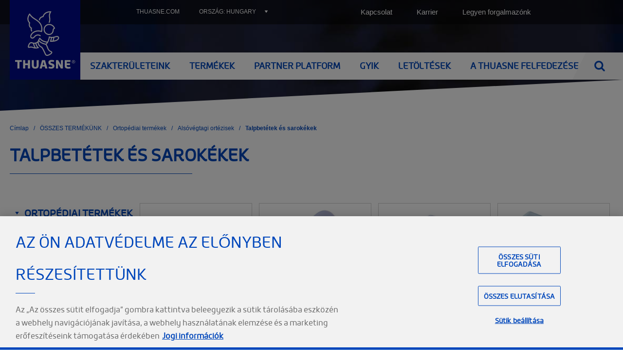

--- FILE ---
content_type: text/html; charset=UTF-8
request_url: https://hu.thuasne.com/hu/osszes-termekunkortopediai-termekek/talpbetetek-es-sarokekek
body_size: 126314
content:
<!DOCTYPE html>
<html lang="hu" dir="ltr" prefix="content: http://purl.org/rss/1.0/modules/content/  dc: http://purl.org/dc/terms/  foaf: http://xmlns.com/foaf/0.1/  og: http://ogp.me/ns#  rdfs: http://www.w3.org/2000/01/rdf-schema#  schema: http://schema.org/  sioc: http://rdfs.org/sioc/ns#  sioct: http://rdfs.org/sioc/types#  skos: http://www.w3.org/2004/02/skos/core#  xsd: http://www.w3.org/2001/XMLSchema# " class="no-js">
  <head>
    <meta charset="utf-8" />
<script>var dataLayer = window.dataLayer = window.dataLayer || [];dataLayer = [{"vk_languageCode":"hu","vk_PageURL":"/hu/osszes-termekunkortopediai-termekek/talpbetetek-es-sarokekek","vk_PageName":"osszes-termekunkortopediai-termekek/talpbetetek-es-sarokekek"}]</script>
<script>(function(w,d,s,l,i){w[l]=w[l]||[];w[l].push({'gtm.start':new Date().getTime(),event:'gtm.js'});var f=d.getElementsByTagName(s)[0],j=d.createElement(s),dl=l!='dataLayer'?'&amp;l='+l:'';j.async=true;j.src='https://www.googletagmanager.com/gtm.js?id='+i+dl;f.parentNode.insertBefore(j,f);})(window,document,'script','dataLayer','GTM-TPTST3R');</script>
<link rel="canonical" href="https://hu.thuasne.com/hu/osszes-termekunkortopediai-termekek/talpbetetek-es-sarokekek" />
<meta name="MobileOptimized" content="width" />
<meta name="HandheldFriendly" content="true" />
<meta name="viewport" content="width=device-width, initial-scale=1.0" />
<script>!(function(s){"use strict";var t=s.className;/no-js/.test(t)&&(s.className=t.split("no-js").join(" js "))})(document.documentElement);</script>
<meta name="google-site-verification" content="ZqLoDXWmkKu5FuNlaR_otkTu1lbU1vwC3ud0EhwLc3M" />
<script type="application/ld+json">{"@context":"http:\/\/schema.org","@type":"BreadcrumbList","itemListElement":[{"@type":"ListItem","position":1,"item":{"@id":"https:\/\/hu.thuasne.com\/hu\/osszes-termekunk","name":"\u00d6SSZES TERM\u00c9K\u00dcNK"}},{"@type":"ListItem","position":2,"item":{"@id":"https:\/\/hu.thuasne.com\/hu\/osszes-termekunk\/ortopediai-termekek","name":"Ortop\u00e9diai term\u00e9kek"}},{"@type":"ListItem","position":3,"item":{"@id":"https:\/\/hu.thuasne.com\/hu\/osszes-termekunkortopediai-termekek\/alsovegtagi-ortezisek","name":"Als\u00f3v\u00e9gtagi ort\u00e9zisek"}}]}</script>
<meta property="og:image" content="https://hu.thuasne.com/sites/all/themes/thuasne_front/img/logo-share.png" />
<meta name="twitter:image" content="https://hu.thuasne.com/sites/all/themes/thuasne_front/img/logo-share.png" />
<script type="application/ld+json">{"@context":"http:\/\/schema.org","@type":"Organization","@id":"https:\/\/hu.thuasne.com\/","url":"https:\/\/hu.thuasne.com\/","image":"https:\/\/hu.thuasne.com\/sites\/all\/themes\/thuasne_front\/img\/logo-share.png","logo":"https:\/\/hu.thuasne.com\/sites\/all\/themes\/thuasne_front\/img\/logo-share.png","contactPoint":{"@type":"ContactPoint","telephone":"+457737787","contactType":"customer service"},"sameAs":["https:\/\/www.facebook.com\/thuasnehu\/","https:\/\/www.youtube.com\/channel\/UCCgj8wOBPopMrH3NHlLovvg?sub_confirmation=1"]}</script>
<link rel="icon" href="/sites/all/themes/thuasne_front/favicon.png" type="image/png" />
<link rel="alternate" hreflang="hu" href="https://hu.thuasne.com/hu/osszes-termekunkortopediai-termekek/talpbetetek-es-sarokekek" />

    <title>Talpbetétek és sarokékek | Thuasne (HU)</title>
    <link rel="stylesheet" media="all" href="/sites/thuasne_hu/files/css/css_1WCWnOlqbWQ79ThWXz4BTvh7CoLAU7YMbJW04jfqF-Q.css?delta=0&amp;language=hu&amp;theme=thuasne_front&amp;include=[base64]" />
<link rel="stylesheet" media="all" href="/sites/thuasne_hu/files/css/css_CgonpLjSxBGeX-baa_nriDM8FYbwLwCcmNvMaNEzGho.css?delta=1&amp;language=hu&amp;theme=thuasne_front&amp;include=[base64]" />
<link rel="stylesheet" media="all" href="https://fonts.googleapis.com/css?family=Open+Sans:400,700&amp;display=swap" />
<link rel="stylesheet" media="all" href="/sites/thuasne_hu/files/css/css_Ewxrj-yETVRNa8IcJPPTzpFS0e6Qj6VOLoHigvy9l1U.css?delta=3&amp;language=hu&amp;theme=thuasne_front&amp;include=[base64]" />

    <script src="/modules/custom/vanksen/frontend/vk_front_modules/vk_front_toolkit/js/vk_console.js?v=10.4.3"></script>
<script src="/modules/custom/vanksen/frontend/vk_front_modules/vk_front_toolkit/js/vk_request-animation-frame.js?v=10.4.3"></script>
<script src="/modules/custom/vanksen/frontend/vk_front_modules/vk_front_toolkit/js/vk_transition-event.js?v=10.4.3"></script>
<script src="/modules/custom/vanksen/frontend/vk_front_modules/vk_front_toolkit/js/vk_url-search.js?v=10.4.3"></script>
<script src="/modules/custom/vanksen/frontend/vk_front_modules/vk_front_toolkit/js/vk_in-array.js?v=10.4.3"></script>
<script src="/modules/custom/vanksen/frontend/vk_front_modules/vk_front_toolkit/js/vk_throttle-debounce.js?v=10.4.3"></script>
<script src="/modules/custom/vanksen/frontend/vk_front_modules/vk_front_toolkit/js/vk_pubsub.js?v=10.4.3"></script>
<script src="/modules/custom/vanksen/frontend/vk_front_modules/vk_front_toolkit_viewport/js/vk_viewport.js?v=10.4.3"></script>

  </head>
  <body class="page--identifier-category-3548 taxonomy-term--identifier-category-3548 taxonomy_term-product_category taxonomy_term-18133 path-taxonomy">
        <a href="#main-content" class="visually-hidden focusable skip-link">
      Ugrás a tartalomra
    </a>
    <noscript><iframe src="https://www.googletagmanager.com/ns.html?id=GTM-TPTST3R" height="0" width="0" style="display:none;visibility:hidden"></iframe></noscript><!-- Début de la mention OneTrust de consentement aux cookies du domaine : thuasne.com -->

<script src="https://cdn.cookielaw.org/scripttemplates/otSDKStub.js" data-document-language="true" type="text/javascript" charset="UTF-8" data-domain-script="6ed7f4dc-3c4b-4627-9160-47b659ad9f1d" ></script>
<script type="text/javascript">
function OptanonWrapper() { }
</script>
<!-- Fin de la mention OneTrust de consentement aux cookies du domaine : thuasne.com -->
      <div class="dialog-off-canvas-main-canvas" data-off-canvas-main-canvas>
        <div data-background="https://hu.thuasne.com/sites/thuasne_hu/files/styles/page_background/public/2018-03/bg-header_2.jpg?itok=111EIpxW" class="layout__container">
    <a href="/webform/exit_form"
       id="open-exit-form"
       class="use-ajax visually-hidden"
       data-dialog-type="modal">
        Open form
    </a>
    <div class="layout__wrapper">
        <header class="page__header" role="banner">
            <div class="header__wrapper container-fluid">
    <div class="row">

        <div id="block-thuasne-front-sitebranding" class="block block-system block-system-branding-block branding col col-md-auto" data-vk-animation="xs-opacity">
    
        
                        <a class="site-logo site-branding__wrapper" href="/hu" title="Címlap" rel="home">
                <img class="site-branding__logo"
                     data-vk-animation="xs-opacity" data-vk-animation-slower
                     src="/sites/all/themes/thuasne_front/logo.svg" alt="Címlap"/>
            </a>
                    </div>


        <div class="main-menu__wrapper col-auto order-first col-md order-md-0">
            <button type="button" class="main-menu__toggle-display d-md-none"
                    aria-controls="main-menu">
                <span class="button__content"><span>Menü
</span></span>
            </button>
            <div id="main-menu" class="main-menu">
                <div class="main-menu__container">
                    <nav role="navigation" aria-labelledby="block-menublock-main-hu-menu" id="block-menublock-main-hu" class="block block-menu navigation menu--main-hu block-menu--main">
            
  <div class="visually-hidden" id="block-menublock-main-hu-menu" role="heading">Main (HU)</div>
  

        
        
        <div class="menu menu--main-menu menu--level-0">
            
                                    




            
    <div class="menu__item menu__item--level-0">
        <div class="menu__item-wrapper menu__item-wrapper--level-0">
                            <button type="button" class="menu__below-toggle"
                        data-menu-level="1"
                        aria-controls="submenu-553366784">
                    <span class="visually-hidden">Szakterületeink</span>
                </button>
                                    <a href="/hu/szakteruleteink" title="Szakterületeink" class="menu__link menu__link--level-0" data-drupal-link-system-path="node/1604">Szakterületeink</a>
                                    </div>
                <div id="submenu-553366784" class="menu__wrapper menu__wrapper--level-1" data-menu-level="1">
            <button type="button" class="menu__below-close d-md-none"
                    data-menu-level="1"
                    aria-controls="submenu-553366784">
                <span>Szakterületeink </span>
            </button>
                    
        <div class="menu menu--main-menu menu--level-1">
                            <div class="menu__separator menu__separator--horizontal menu__separator--level-1">
                    <div class="menu__separator menu__separator--vertical menu__separator--level-1">
                                                    




            
    <div class="menu__item menu__item--level-1">
        <div class="menu__item-wrapper menu__item-wrapper--level-1">
                            <button type="button" class="menu__below-toggle d-md-none"
                        data-menu-level="2"
                        aria-controls="submenu-1474247750">
                    <span class="visually-hidden">Hátfájás</span>
                </button>
                                    <a href="/hu/szakteruleteink/hatfajas" title="Hátfájás" class="menu__link menu__link--level-1" data-drupal-link-system-path="node/1567">Hátfájás</a>
                                    </div>
                <div id="submenu-1474247750" class="menu__wrapper menu__wrapper--level-2" data-menu-level="2">
            <button type="button" class="menu__below-close d-md-none"
                    data-menu-level="2"
                    aria-controls="submenu-1474247750">
                <span>Hátfájás </span>
            </button>
                    
        <div class="menu menu--main-menu menu--level-2">
                            <div class="menu__separator menu__separator--horizontal menu__separator--level-2">
                    <div class="menu__separator menu__separator--vertical menu__separator--level-2">
                                                    




            
    <div class="menu__item menu__item--level-2">
        <div class="menu__item-wrapper menu__item-wrapper--level-2">
                                            <a href="/hu/szakteruleteink/hatfajas/nyaki-gerinc" title="Nyaki gerinc" class="menu__link menu__link--level-2" data-drupal-link-system-path="node/1558">                    <span>Nyaki gerinc</span>
                </a>
                    </div>
            </div>

                                                    




            
    <div class="menu__item menu__item--level-2">
        <div class="menu__item-wrapper menu__item-wrapper--level-2">
                                            <a href="/hu/szakteruleteink/hatfajas/gerinc-elteresei" title="Gerinc eltérései" class="menu__link menu__link--level-2" data-drupal-link-system-path="node/1559">                    <span>Gerinc eltérései</span>
                </a>
                    </div>
            </div>

                                                    




            
    <div class="menu__item menu__item--level-2">
        <div class="menu__item-wrapper menu__item-wrapper--level-2">
                                            <a href="/hu/szakteruleteink/hatfajas/hati-gerinc" title="Háti gerinc" class="menu__link menu__link--level-2" data-drupal-link-system-path="node/1560">                    <span>Háti gerinc</span>
                </a>
                    </div>
            </div>

                                                    




            
    <div class="menu__item menu__item--level-2">
        <div class="menu__item-wrapper menu__item-wrapper--level-2">
                                            <a href="/hu/szakteruleteink/hatfajas/varandossag" title="Várandósság" class="menu__link menu__link--level-2" data-drupal-link-system-path="node/1564">                    <span>Várandósság</span>
                </a>
                    </div>
            </div>

                                                    




            
    <div class="menu__item menu__item--level-2">
        <div class="menu__item-wrapper menu__item-wrapper--level-2">
                                            <a href="/hu/szakteruleteink/hatfajas/agyeki-gerinc" title="Ágyéki gerinc" class="menu__link menu__link--level-2" data-drupal-link-system-path="node/1565">                    <span>Ágyéki gerinc</span>
                </a>
                    </div>
            </div>

                                            </div>
                </div>

                    </div>
    
        </div>
        </div>

                                                    




    
    
        
                            
    </div>
    <div class="menu__separator--level-1 menu__separator menu__separator--vertical">

                                                        




            
    <div class="menu__item menu__item--level-1">
        <div class="menu__item-wrapper menu__item-wrapper--level-1">
                            <button type="button" class="menu__below-toggle d-md-none"
                        data-menu-level="2"
                        aria-controls="submenu-703434179">
                    <span class="visually-hidden">Ortopédia</span>
                </button>
                                    <a href="/hu/szakteruleteink/balesetek-es-mozgasszervi-megbetegedesek" title="Balesetek és a mozgásszervi megbetegedések" class="menu__link menu__link--level-1" data-drupal-link-system-path="node/1603">Ortopédia</a>
                                    </div>
                <div id="submenu-703434179" class="menu__wrapper menu__wrapper--level-2" data-menu-level="2">
            <button type="button" class="menu__below-close d-md-none"
                    data-menu-level="2"
                    aria-controls="submenu-703434179">
                <span>Ortopédia </span>
            </button>
                    
        <div class="menu menu--main-menu menu--level-2">
                            <div class="menu__separator menu__separator--horizontal menu__separator--level-2">
                    <div class="menu__separator menu__separator--vertical menu__separator--level-2">
                                                    




            
    <div class="menu__item menu__item--level-2">
        <div class="menu__item-wrapper menu__item-wrapper--level-2">
                                            <a href="/hu/szakteruleteink/balesetek-es-mozgasszervi-megbetegedesek/boka" title="Boka" class="menu__link menu__link--level-2" data-drupal-link-system-path="node/1574">                    <span>Boka</span>
                </a>
                    </div>
            </div>

                                                    




            
    <div class="menu__item menu__item--level-2">
        <div class="menu__item-wrapper menu__item-wrapper--level-2">
                                            <a href="/hu/szakteruleteink/balesetek-es-mozgasszervi-megbetegedesek/labfej" title="Lábfej" class="menu__link menu__link--level-2" data-drupal-link-system-path="node/1580">                    <span>Lábfej</span>
                </a>
                    </div>
            </div>

                                                    




            
    <div class="menu__item menu__item--level-2">
        <div class="menu__item-wrapper menu__item-wrapper--level-2">
                                            <a href="/hu/szakteruleteink/balesetek-es-mozgasszervi-megbetegedesek/terd" title="Térd" class="menu__link menu__link--level-2" data-drupal-link-system-path="node/1579">                    <span>Térd</span>
                </a>
                    </div>
            </div>

                                                    




            
    <div class="menu__item menu__item--level-2">
        <div class="menu__item-wrapper menu__item-wrapper--level-2">
                                            <a href="/hu/szakteruleteink/balesetek-es-mozgasszervi-megbetegedesek/csuklo-es-huvelykujj" title="Csukló és a hüvelykujj" class="menu__link menu__link--level-2" data-drupal-link-system-path="node/1582">                    <span>Csukló és hüvelykujj</span>
                </a>
                    </div>
            </div>

                                                    




            
    <div class="menu__item menu__item--level-2">
        <div class="menu__item-wrapper menu__item-wrapper--level-2">
                                            <a href="/hu/szakteruleteink/balesetek-es-mozgasszervi-megbetegedesek/konyok" title="Könyök" class="menu__link menu__link--level-2" data-drupal-link-system-path="node/1575">                    <span>Könyök</span>
                </a>
                    </div>
            </div>

                                                    




            
    <div class="menu__item menu__item--level-2">
        <div class="menu__item-wrapper menu__item-wrapper--level-2">
                                            <a href="/hu/szakteruleteink/balesetek-es-mozgasszervi-megbetegedesek/vall" title="Váll" class="menu__link menu__link--level-2" data-drupal-link-system-path="node/1577">                    <span>Váll</span>
                </a>
                    </div>
            </div>

                                            </div>
                </div>

                    </div>
    
        </div>
        </div>

                                                    




    
    
        
                            
    </div>
    <div class="menu__separator--level-1 menu__separator menu__separator--vertical">

                                                        




            
    <div class="menu__item menu__item--level-1">
        <div class="menu__item-wrapper menu__item-wrapper--level-1">
                            <button type="button" class="menu__below-toggle d-md-none"
                        data-menu-level="2"
                        aria-controls="submenu-1218701971">
                    <span class="visually-hidden">Nyiroködéma kezelés</span>
                </button>
                                    <a href="/hu/szakteruleteink/nyirokodema-kezeles" title="Nyiroködéma kezelés" class="menu__link menu__link--level-1" data-drupal-link-system-path="node/1561">Nyiroködéma kezelés</a>
                                    </div>
                <div id="submenu-1218701971" class="menu__wrapper menu__wrapper--level-2" data-menu-level="2">
            <button type="button" class="menu__below-close d-md-none"
                    data-menu-level="2"
                    aria-controls="submenu-1218701971">
                <span>Nyiroködéma kezelés </span>
            </button>
                    
        <div class="menu menu--main-menu menu--level-2">
                            <div class="menu__separator menu__separator--horizontal menu__separator--level-2">
                    <div class="menu__separator menu__separator--vertical menu__separator--level-2">
                                                    




            
    <div class="menu__item menu__item--level-2">
        <div class="menu__item-wrapper menu__item-wrapper--level-2">
                                            <a href="/hu/szakteruleteink/nyirokodema-kezeles/emlorakot-koveto-nyirokodema" title="Emlőrákot követő nyiroködéma" class="menu__link menu__link--level-2" data-drupal-link-system-path="node/1563">                    <span>Emlőrákot követő nyiroködéma</span>
                </a>
                    </div>
            </div>

                                                    




            
    <div class="menu__item menu__item--level-2">
        <div class="menu__item-wrapper menu__item-wrapper--level-2">
                                            <a href="/hu/szakteruleteink/nyirokodema-kezeles/az-also-vegtagok-nyirokodemaja" title="Az alsó végtagok nyiroködémája" class="menu__link menu__link--level-2" data-drupal-link-system-path="node/1562">                    <span>Az alsó végtagok nyiroködémája</span>
                </a>
                    </div>
            </div>

                                                    




            
    <div class="menu__item menu__item--level-2">
        <div class="menu__item-wrapper menu__item-wrapper--level-2">
                                            <a href="/hu/szakteruleteink/nyirokodema-kezeles/nyirokodema-mas-megjelenesi-helyei" title="Nyiroködéma más megjelenési helyei" class="menu__link menu__link--level-2" data-drupal-link-system-path="node/1566">                    <span>Nyiroködéma más megjelenési helyei</span>
                </a>
                    </div>
            </div>

                                            </div>
                </div>

                    </div>
    
        </div>
        </div>

                                                    




    
    
        
                            
    </div>
    <div class="menu__separator--level-1 menu__separator menu__separator--vertical">

                                                        




            
    <div class="menu__item menu__item--level-1">
        <div class="menu__item-wrapper menu__item-wrapper--level-1">
                            <button type="button" class="menu__below-toggle d-md-none"
                        data-menu-level="2"
                        aria-controls="submenu-253171661">
                    <span class="visually-hidden">Krónikus vénás rendellenességek</span>
                </button>
                                    <a href="/hu/szakteruleteink/kronikus-venas-rendellenessegek" title="	Krónikus vénás rendellenességek" class="menu__link menu__link--level-1" data-drupal-link-system-path="node/1588">Krónikus vénás rendellenességek</a>
                                    </div>
                <div id="submenu-253171661" class="menu__wrapper menu__wrapper--level-2" data-menu-level="2">
            <button type="button" class="menu__below-close d-md-none"
                    data-menu-level="2"
                    aria-controls="submenu-253171661">
                <span>Krónikus vénás rendellenességek </span>
            </button>
                    
        <div class="menu menu--main-menu menu--level-2">
                            <div class="menu__separator menu__separator--horizontal menu__separator--level-2">
                    <div class="menu__separator menu__separator--vertical menu__separator--level-2">
                                                    




            
    <div class="menu__item menu__item--level-2">
        <div class="menu__item-wrapper menu__item-wrapper--level-2">
                                            <a href="/hu/kronikus-venas-rendellenessegek/nehezlab-erzes" title="A „nehézláb”-érzés" class="menu__link menu__link--level-2" data-drupal-link-system-path="node/1585">                    <span>„nehézláb”-érzés</span>
                </a>
                    </div>
            </div>

                                                    




            
    <div class="menu__item menu__item--level-2">
        <div class="menu__item-wrapper menu__item-wrapper--level-2">
                                            <a href="/hu/kronikus-venas-rendellenessegek/visszerek" title="Visszerek" class="menu__link menu__link--level-2" data-drupal-link-system-path="node/1586">                    <span>Visszerek</span>
                </a>
                    </div>
            </div>

                                            </div>
                </div>

                    </div>
    
        </div>
        </div>

                                                    




    
    
        
                            
    </div>
    <div class="menu__separator--level-1 menu__separator menu__separator--vertical">

                                                        




            
    <div class="menu__item menu__item--level-1">
        <div class="menu__item-wrapper menu__item-wrapper--level-1">
                            <button type="button" class="menu__below-toggle d-md-none"
                        data-menu-level="2"
                        aria-controls="submenu-1679652760">
                    <span class="visually-hidden">Mobilitás</span>
                </button>
                                    <a href="/hu/szakteruleteink/mobilitas-es-otthonapolas" title="Mobilitás és otthonápolás" class="menu__link menu__link--level-1" data-drupal-link-system-path="node/1573">Mobilitás</a>
                                    </div>
                <div id="submenu-1679652760" class="menu__wrapper menu__wrapper--level-2" data-menu-level="2">
            <button type="button" class="menu__below-close d-md-none"
                    data-menu-level="2"
                    aria-controls="submenu-1679652760">
                <span>Mobilitás </span>
            </button>
                    
        <div class="menu menu--main-menu menu--level-2">
                            <div class="menu__separator menu__separator--horizontal menu__separator--level-2">
                    <div class="menu__separator menu__separator--vertical menu__separator--level-2">
                                                    




            
    <div class="menu__item menu__item--level-2">
        <div class="menu__item-wrapper menu__item-wrapper--level-2">
                                            <a href="/hu/szakteruleteink/mobilitas-es-otthonapolas/helyvaltoztatas" title="Helyváltoztatás" class="menu__link menu__link--level-2" data-drupal-link-system-path="node/1571">                    <span>Helyváltoztatás</span>
                </a>
                    </div>
            </div>

                                                    




            
    <div class="menu__item menu__item--level-2">
        <div class="menu__item-wrapper menu__item-wrapper--level-2">
                                            <a href="/hu/szakteruleteink/mobilitas-es-otthonapolas/nappali" title="Nappali" class="menu__link menu__link--level-2" data-drupal-link-system-path="node/1570">                    <span>Nappali</span>
                </a>
                    </div>
            </div>

                                                    




            
    <div class="menu__item menu__item--level-2">
        <div class="menu__item-wrapper menu__item-wrapper--level-2">
                                            <a href="/hu/mobilitas-es-otthonapolas/furdoszoba-es-vece" title="Fürdőszoba és vécé" class="menu__link menu__link--level-2" data-drupal-link-system-path="node/1568">                    <span>Fürdőszoba és vécé</span>
                </a>
                    </div>
            </div>

                                                    




            
    <div class="menu__item menu__item--level-2">
        <div class="menu__item-wrapper menu__item-wrapper--level-2">
                                            <a href="/hu/szakteruleteink/mobilitas-es-otthonapolas/haloszoba-es-az-agy" title="A hálószoba és az ágy" class="menu__link menu__link--level-2" data-drupal-link-system-path="node/1569">                    <span>Hálószoba és az ágy</span>
                </a>
                    </div>
            </div>

                                            </div>
                </div>

                    </div>
    
        </div>
        </div>

                                            </div>
                </div>

                    </div>
    
        </div>
        </div>

                                    


    

                        
    <div class="menu__item menu__item--level-0 products">
        <div class="menu__item-wrapper menu__item-wrapper--level-0">
                            <button type="button" class="menu__below-toggle"
                        data-menu-level="1"
                        aria-controls="submenu-1393823199">
                    <span class="visually-hidden">Termékek</span>
                </button>
                                    <a href="/hu/osszes-termekunk" class="products menu__link menu__link--level-0" data-identifier="products" title="Termékek" data-drupal-link-system-path="node/859">Termékek</a>
                                    </div>
                <div id="submenu-1393823199" class="menu__wrapper menu__wrapper--level-1" data-menu-level="1">
            <button type="button" class="menu__below-close d-md-none"
                    data-menu-level="1"
                    aria-controls="submenu-1393823199">
                <span>Termékek </span>
            </button>
                    
        <div class="menu menu--main-menu menu--level-1">
                            <div class="menu__separator menu__separator--horizontal menu__separator--level-1">
                    <div class="menu__separator menu__separator--vertical menu__separator--level-1">
                                                    




            
    <div class="menu__item menu__item--level-1">
        <div class="menu__item-wrapper menu__item-wrapper--level-1">
                            <button type="button" class="menu__below-toggle d-md-none"
                        data-menu-level="2"
                        aria-controls="submenu-1410447287">
                    <span class="visually-hidden">Ortopédiai termékek</span>
                </button>
                                    <a href="/hu/osszes-termekunk/ortopediai-termekek" class="menu__link menu__link--level-1">Ortopédiai termékek</a>
                                    </div>
                <div id="submenu-1410447287" class="menu__wrapper menu__wrapper--level-2" data-menu-level="2">
            <button type="button" class="menu__below-close d-md-none"
                    data-menu-level="2"
                    aria-controls="submenu-1410447287">
                <span>Ortopédiai termékek </span>
            </button>
                    
        <div class="menu menu--main-menu menu--level-2">
                            <div class="menu__separator menu__separator--horizontal menu__separator--level-2">
                    <div class="menu__separator menu__separator--vertical menu__separator--level-2">
                                                    




            
    <div class="menu__item menu__item--level-2">
        <div class="menu__item-wrapper menu__item-wrapper--level-2">
                                            <a href="/hu/osszes-termekunkortopediai-termekek/fuzok" class="menu__link menu__link--level-2">                    <span>Fűzők</span>
                </a>
                    </div>
            </div>

                                                    




            
    <div class="menu__item menu__item--level-2">
        <div class="menu__item-wrapper menu__item-wrapper--level-2">
                                            <a href="/hu/osszes-termekunkortopediai-termekek/servkotok" class="menu__link menu__link--level-2">                    <span>Sérvkötők</span>
                </a>
                    </div>
            </div>

                                                    




            
    <div class="menu__item menu__item--level-2">
        <div class="menu__item-wrapper menu__item-wrapper--level-2">
                                            <a href="/hu/osszes-termekunkortopediai-termekek/felsovegtagi-ortezisek" class="menu__link menu__link--level-2">                    <span>Felsővégtagi ortézisek</span>
                </a>
                    </div>
            </div>

                                                    




            
    <div class="menu__item menu__item--level-2">
        <div class="menu__item-wrapper menu__item-wrapper--level-2">
                                            <a href="/hu/osszes-termekunkortopediai-termekek/alsovegtagi-ortezisek" class="menu__link menu__link--level-2">                    <span>Alsóvégtagi ortézisek</span>
                </a>
                    </div>
            </div>

                                            </div>
                </div>

                    </div>
    
        </div>
        </div>

                                                    




            
    <div class="menu__item menu__item--level-1">
        <div class="menu__item-wrapper menu__item-wrapper--level-1">
                            <button type="button" class="menu__below-toggle d-md-none"
                        data-menu-level="2"
                        aria-controls="submenu-1738344098">
                    <span class="visually-hidden">Sport termékek</span>
                </button>
                                    <a href="/hu/osszes-termekunk/sport-termekek" class="menu__link menu__link--level-1">Sport termékek</a>
                                    </div>
                <div id="submenu-1738344098" class="menu__wrapper menu__wrapper--level-2" data-menu-level="2">
            <button type="button" class="menu__below-close d-md-none"
                    data-menu-level="2"
                    aria-controls="submenu-1738344098">
                <span>Sport termékek </span>
            </button>
                    
        <div class="menu menu--main-menu menu--level-2">
                            <div class="menu__separator menu__separator--horizontal menu__separator--level-2">
                    <div class="menu__separator menu__separator--vertical menu__separator--level-2">
                                                    




            
    <div class="menu__item menu__item--level-2">
        <div class="menu__item-wrapper menu__item-wrapper--level-2">
                                            <a href="/hu/osszes-termekunksport-termekek/sport-ortezisek" class="menu__link menu__link--level-2">                    <span>Sport ortézisek</span>
                </a>
                    </div>
            </div>

                                                    




            
    <div class="menu__item menu__item--level-2">
        <div class="menu__item-wrapper menu__item-wrapper--level-2">
                                            <a href="/hu/osszes-termekunksport-termekek/kompresszios-zoknik" class="menu__link menu__link--level-2">                    <span>Kompressziós zoknik</span>
                </a>
                    </div>
            </div>

                                            </div>
                </div>

                    </div>
    
        </div>
        </div>

                                                    




            
    <div class="menu__item menu__item--level-1">
        <div class="menu__item-wrapper menu__item-wrapper--level-1">
                            <button type="button" class="menu__below-toggle d-md-none"
                        data-menu-level="2"
                        aria-controls="submenu-2098326867">
                    <span class="visually-hidden">Kompressziós termékek</span>
                </button>
                                    <a href="/hu/osszes-termekunk/kompresszios-termekek" class="menu__link menu__link--level-1">Kompressziós termékek</a>
                                    </div>
                <div id="submenu-2098326867" class="menu__wrapper menu__wrapper--level-2" data-menu-level="2">
            <button type="button" class="menu__below-close d-md-none"
                    data-menu-level="2"
                    aria-controls="submenu-2098326867">
                <span>Kompressziós termékek </span>
            </button>
                    
        <div class="menu menu--main-menu menu--level-2">
                            <div class="menu__separator menu__separator--horizontal menu__separator--level-2">
                    <div class="menu__separator menu__separator--vertical menu__separator--level-2">
                                                    




            
    <div class="menu__item menu__item--level-2">
        <div class="menu__item-wrapper menu__item-wrapper--level-2">
                                            <a href="/hu/osszes-termekunkkompresszios-termekek/melltartok" class="menu__link menu__link--level-2">                    <span>Melltartók</span>
                </a>
                    </div>
            </div>

                                                    




            
    <div class="menu__item menu__item--level-2">
        <div class="menu__item-wrapper menu__item-wrapper--level-2">
                                            <a href="/hu/osszes-termekunkkompresszios-termekek/egesi-es-plasztikai-oltozetek" class="menu__link menu__link--level-2">                    <span>Égési és plasztikai öltözetek</span>
                </a>
                    </div>
            </div>

                                                    




            
    <div class="menu__item menu__item--level-2">
        <div class="menu__item-wrapper menu__item-wrapper--level-2">
                                            <a href="/hu/osszes-termekunkkompresszios-termekek/nyirokodema-kezeles-eszkozei" class="menu__link menu__link--level-2">                    <span>Nyiroködéma-kezelés eszközei</span>
                </a>
                    </div>
            </div>

                                                    




            
    <div class="menu__item menu__item--level-2">
        <div class="menu__item-wrapper menu__item-wrapper--level-2">
                                            <a href="/hu/osszes-termekunkkompresszios-termekek/kompresszios-harisnyak" class="menu__link menu__link--level-2">                    <span>Kompressziós harisnyák</span>
                </a>
                    </div>
            </div>

                                            </div>
                </div>

                    </div>
    
        </div>
        </div>

                                                    




            
    <div class="menu__item menu__item--level-1">
        <div class="menu__item-wrapper menu__item-wrapper--level-1">
                            <button type="button" class="menu__below-toggle d-md-none"
                        data-menu-level="2"
                        aria-controls="submenu-858918656">
                    <span class="visually-hidden">Otthonápolás eszközei</span>
                </button>
                                    <a href="/hu/osszes-termekunk/otthonapolas-eszkozei" class="menu__link menu__link--level-1">Otthonápolás eszközei</a>
                                    </div>
                <div id="submenu-858918656" class="menu__wrapper menu__wrapper--level-2" data-menu-level="2">
            <button type="button" class="menu__below-close d-md-none"
                    data-menu-level="2"
                    aria-controls="submenu-858918656">
                <span>Otthonápolás eszközei </span>
            </button>
                    
        <div class="menu menu--main-menu menu--level-2">
                            <div class="menu__separator menu__separator--horizontal menu__separator--level-2">
                    <div class="menu__separator menu__separator--vertical menu__separator--level-2">
                                                    




            
    <div class="menu__item menu__item--level-2">
        <div class="menu__item-wrapper menu__item-wrapper--level-2">
                                            <a href="/hu/osszes-termekunkotthonapolas-eszkozei/mozgas-es-mozgatas" class="menu__link menu__link--level-2">                    <span>Mozgás és mozgatás</span>
                </a>
                    </div>
            </div>

                                                    




            
    <div class="menu__item menu__item--level-2">
        <div class="menu__item-wrapper menu__item-wrapper--level-2">
                                            <a href="/hu/osszes-termekunkotthonapolas-eszkozei/mindennapi-eletvitelt-segito-eszkozok" class="menu__link menu__link--level-2">                    <span>Mindennapi életvitelt segítő eszközök</span>
                </a>
                    </div>
            </div>

                                                    




            
    <div class="menu__item menu__item--level-2">
        <div class="menu__item-wrapper menu__item-wrapper--level-2">
                                            <a href="/hu/osszes-termekunkotthonapolas-eszkozei/agy-es-kornyezete" class="menu__link menu__link--level-2">                    <span>Ágy és környezete</span>
                </a>
                    </div>
            </div>

                                            </div>
                </div>

                    </div>
    
        </div>
        </div>

                                                    




            
    <div class="menu__item menu__item--level-1">
        <div class="menu__item-wrapper menu__item-wrapper--level-1">
                                            <a href="/hu/osszes-termekunk/maszkok" class="menu__link menu__link--level-1">                    <span>Maszkok</span>
                </a>
                    </div>
            </div>

                                            </div>
                </div>

                    </div>
    
        </div>
        </div>

                                    




            
    <div class="menu__item menu__item--level-0">
        <div class="menu__item-wrapper menu__item-wrapper--level-0">
                                            <a href="https://partner.thuasne.com/hu-hu/" class="menu__link menu__link--level-0">                    <span>Partner Platform</span>
                </a>
                    </div>
            </div>

                                    




            
    <div class="menu__item menu__item--level-0">
        <div class="menu__item-wrapper menu__item-wrapper--level-0">
                                            <a href="/hu/kerdezzen-mi-valaszolunk" title="Kérdéseid a mi választunk" class="menu__link menu__link--level-0" data-drupal-link-system-path="node/2424">                    <span>GYIK</span>
                </a>
                    </div>
            </div>

                                    




            
    <div class="menu__item menu__item--level-0">
        <div class="menu__item-wrapper menu__item-wrapper--level-0">
                                            <a href="/hu/letoltesek" title="DOWNLOADS" class="menu__link menu__link--level-0" data-drupal-link-system-path="node/2423">                    <span>LETÖLTÉSEK</span>
                </a>
                    </div>
            </div>

                                    




            
    <div class="menu__item menu__item--level-0">
        <div class="menu__item-wrapper menu__item-wrapper--level-0">
                            <button type="button" class="menu__below-toggle"
                        data-menu-level="1"
                        aria-controls="submenu-1560104200">
                    <span class="visually-hidden">A Thuasne felfedezése</span>
                </button>
                                    <a href="/hu/thuasne-felfedezese" title="A Thuasne felfedezése" class="menu__link menu__link--level-0" data-drupal-link-system-path="node/1572">A Thuasne felfedezése</a>
                                    </div>
                <div id="submenu-1560104200" class="menu__wrapper menu__wrapper--level-1" data-menu-level="1">
            <button type="button" class="menu__below-close d-md-none"
                    data-menu-level="1"
                    aria-controls="submenu-1560104200">
                <span>A Thuasne felfedezése </span>
            </button>
                    
        <div class="menu menu--main-menu menu--level-1">
                            <div class="menu__separator menu__separator--horizontal menu__separator--level-1">
                    <div class="menu__separator menu__separator--vertical menu__separator--level-1">
                                                    




            
    <div class="menu__item menu__item--level-1">
        <div class="menu__item-wrapper menu__item-wrapper--level-1">
                            <button type="button" class="menu__below-toggle d-md-none"
                        data-menu-level="2"
                        aria-controls="submenu-601582062">
                    <span class="visually-hidden">Lényegi jellemzőink</span>
                </button>
                                    <span title="Lényegi jellemzőink" class="menu__link menu__link--level-1">Lényegi jellemzőink</span>
                                    </div>
                <div id="submenu-601582062" class="menu__wrapper menu__wrapper--level-2" data-menu-level="2">
            <button type="button" class="menu__below-close d-md-none"
                    data-menu-level="2"
                    aria-controls="submenu-601582062">
                <span>Lényegi jellemzőink </span>
            </button>
                    
        <div class="menu menu--main-menu menu--level-2">
                            <div class="menu__separator menu__separator--horizontal menu__separator--level-2">
                    <div class="menu__separator menu__separator--vertical menu__separator--level-2">
                                                    




            
    <div class="menu__item menu__item--level-2">
        <div class="menu__item-wrapper menu__item-wrapper--level-2">
                                            <a href="/hu/thuasne-felfedezese/kuldetes-es-ertekek" title="Küldetés és értékek" class="menu__link menu__link--level-2" data-drupal-link-system-path="node/1578">                    <span>Küldetés és értékek</span>
                </a>
                    </div>
            </div>

                                                    




            
    <div class="menu__item menu__item--level-2">
        <div class="menu__item-wrapper menu__item-wrapper--level-2">
                                            <a href="/hu/thuasne-felfedezese/kotelezettsegvallalasaink" title="Kötelezettségvállalásaink" class="menu__link menu__link--level-2" data-drupal-link-system-path="node/1581">                    <span>Kötelezettségvállalásaink</span>
                </a>
                    </div>
            </div>

                                                    




            
    <div class="menu__item menu__item--level-2">
        <div class="menu__item-wrapper menu__item-wrapper--level-2">
                                            <a href="/hu/thuasne-felfedezese/thuasne-innovacio" title="A Thuasne-innováció" class="menu__link menu__link--level-2" data-drupal-link-system-path="node/1576">                    <span>A Thuasne-innováció</span>
                </a>
                    </div>
            </div>

                                                    




            
    <div class="menu__item menu__item--level-2">
        <div class="menu__item-wrapper menu__item-wrapper--level-2">
                                            <a href="/hu/thuasne-felfedezese/thuasne-vilagszerte" title="A Thuasne világszert" class="menu__link menu__link--level-2" data-drupal-link-system-path="node/1594">                    <span>A Thuasne világszert</span>
                </a>
                    </div>
            </div>

                                            </div>
                </div>

                    </div>
    
        </div>
        </div>

                                                    




    
    
        
                            
    </div>
    <div class="menu__separator--level-1 menu__separator menu__separator--vertical">

                                                        




            
    <div class="menu__item menu__item--level-1">
        <div class="menu__item-wrapper menu__item-wrapper--level-1">
                            <button type="button" class="menu__below-toggle d-md-none"
                        data-menu-level="2"
                        aria-controls="submenu-1833839921">
                    <span class="visually-hidden">A Thuasne tegnap és ma</span>
                </button>
                                    <span title="A Thuasne tegnap és ma" class="menu__link menu__link--level-1">A Thuasne tegnap és ma</span>
                                    </div>
                <div id="submenu-1833839921" class="menu__wrapper menu__wrapper--level-2" data-menu-level="2">
            <button type="button" class="menu__below-close d-md-none"
                    data-menu-level="2"
                    aria-controls="submenu-1833839921">
                <span>A Thuasne tegnap és ma </span>
            </button>
                    
        <div class="menu menu--main-menu menu--level-2">
                            <div class="menu__separator menu__separator--horizontal menu__separator--level-2">
                    <div class="menu__separator menu__separator--vertical menu__separator--level-2">
                                                    




            
    <div class="menu__item menu__item--level-2">
        <div class="menu__item-wrapper menu__item-wrapper--level-2">
                                            <a href="/hu/thuasne-felfedezese/thuasne-tegnaptol-maig-tortenetunk" title="A Thuasne tegnaptól máig: történetünk" class="menu__link menu__link--level-2" data-drupal-link-system-path="node/1584">                    <span>A Thuasne tegnaptól máig: történetünk</span>
                </a>
                    </div>
            </div>

                                                    




            
    <div class="menu__item menu__item--level-2">
        <div class="menu__item-wrapper menu__item-wrapper--level-2">
                                            <a href="/hu/thuasne-felfedezese/vizionk" title="Víziónk" class="menu__link menu__link--level-2" data-drupal-link-system-path="node/1583">                    <span>Víziónk</span>
                </a>
                    </div>
            </div>

                                                    




            
    <div class="menu__item menu__item--level-2">
        <div class="menu__item-wrapper menu__item-wrapper--level-2">
                                            <a href="/hu/thuasne-felfedezese/thuasne-holnap-mereszseg-jovore-nezve" title="A Thuasne holnap: merészség a jövőre nézve" class="menu__link menu__link--level-2" data-drupal-link-system-path="node/1597">                    <span>A Thuasne holnap: merészség a jövőre nézve</span>
                </a>
                    </div>
            </div>

                                            </div>
                </div>

                    </div>
    
        </div>
        </div>

                                            </div>
                </div>

                    </div>
    
        </div>
        </div>

                
                    </div>
    


  </nav>


                    <div class="secondary-menu">
                        <div class="container-fluid">
                            <div class="row">
                                                                    <div class="secondary-menu__countries col-md-auto">
                                        <div id="block-thuasne-front-thuasnelinkstop" class="block block-thuasne-main block-thuasne-main-top">
    
        
            <div class="main-menu__corporate-link">
    <a href="http://www.thuasne.com" class="corpo">Thuasne.com</a>
</div>

<div class="main-menu__country-switcher">
    <button class="country-switcher__toggle" type="button"
            aria-controls="country-switcher" aria-expanded="false">
        <span>ORSZÁG: Hungary
</span></button>
    <div id="country-switcher" class="country-switcher__menu" aria-hidden="true" role="navigation" aria-labelledby="country-switcher-title">
        <div id="country-switcher-title" role="heading" class="country-switcher__title">
            <span>VÁLASSZA KI AZ ORSZÁGOT
</span>
        </div>
        <div class="separator d-none d-md-block"></div>
        <ul class="country-switcher__links">
                            <li class="country-switcher__item">
                    <a href="https://thuasne.com" class="country country--en country-switcher__link country-switcher__link--en"><span>International</span></a>
                </li>
                            <li class="country-switcher__item">
                    <a href="https://fr.thuasne.com" class="country country--fr country-switcher__link country-switcher__link--fr"><span>France</span></a>
                </li>
                            <li class="country-switcher__item">
                    <a href="https://hu.thuasne.com" class="country country--hu active country-switcher__link country-switcher__link--hu"><span>Hungary</span></a>
                </li>
                            <li class="country-switcher__item">
                    <a href="https://nl.thuasne.com" class="country country--nl country-switcher__link country-switcher__link--nl"><span>Netherlands</span></a>
                </li>
                            <li class="country-switcher__item">
                    <a href="https://se.thuasne.com" class="country country--se country-switcher__link country-switcher__link--se"><span>Sweden</span></a>
                </li>
                            <li class="country-switcher__item">
                    <a href="https://es.thuasne.com" class="country country--es country-switcher__link country-switcher__link--es"><span>Spain</span></a>
                </li>
                            <li class="country-switcher__item">
                    <a href="https://sk.thuasne.com" class="country country--sk country-switcher__link country-switcher__link--sk"><span>Slovakia</span></a>
                </li>
                            <li class="country-switcher__item">
                    <a href="https://pl.thuasne.com" class="country country--pl country-switcher__link country-switcher__link--pl"><span>Poland</span></a>
                </li>
                            <li class="country-switcher__item">
                    <a href="https://jp.thuasne.com" class="country country--jp country-switcher__link country-switcher__link--jp"><span>Japan</span></a>
                </li>
                            <li class="country-switcher__item">
                    <a href="https://be.thuasne.com" class="country country--be country-switcher__link country-switcher__link--be"><span>Belgium</span></a>
                </li>
                            <li class="country-switcher__item">
                    <a href="https://uk.thuasne.com" class="country country--uk country-switcher__link country-switcher__link--uk"><span>United Kingdom</span></a>
                </li>
                            <li class="country-switcher__item">
                    <a href="https://it.thuasne.com" class="country country--it country-switcher__link country-switcher__link--it"><span>Italy</span></a>
                </li>
                            <li class="country-switcher__item">
                    <a href="https://ru.thuasne.com" class="country country--ru country-switcher__link country-switcher__link--ru"><span>Kazakhstan</span></a>
                </li>
                            <li class="country-switcher__item">
                    <a href="https://au.thuasne.com" class="country country--au country-switcher__link country-switcher__link--au"><span>Australia</span></a>
                </li>
                            <li class="country-switcher__item">
                    <a href="https://ua.thuasne.com" class="country country--ua country-switcher__link country-switcher__link--ua"><span>Ukraine</span></a>
                </li>
                            <li class="country-switcher__item">
                    <a href="https://cz.thuasne.com" class="country country--cz country-switcher__link country-switcher__link--cz"><span>Czech Republic</span></a>
                </li>
                    </ul>
    </div>
</div>

    </div>

                                    </div>
                                
                                                                    <div class="secondary-menu__links col-md order-first order-md-0">
                                        <nav role="navigation" aria-labelledby="block-menublock-top-hu-menu" id="block-menublock-top-hu" class="block block-menu navigation menu--top-hu">
                        
    <div class="visually-hidden" id="block-menublock-top-hu-menu" role="heading">Top (HU)</div>
    

                
              <ul class="menu">
                    <li class="menu-item">
        <a href="/hu/kapcsolatfelvetel" title="Kapcsolat" data-drupal-link-system-path="node/4">Kapcsolat</a>
              </li>
                <li class="menu-item">
        <a href="https://hu.thuasne.com/hu/karrier">Karrier</a>
              </li>
                <li class="menu-item">
        <a href="/hu/legyen-forgalmazonk" title="Legyen forgalmazónk" data-drupal-link-system-path="node/1557">Legyen forgalmazónk</a>
              </li>
        </ul>
  


    </nav>

                                    </div>
                                
                                                            </div>
                        </div>
                    </div>
                </div>
            </div>
        </div>

                    <div class="header__search col-auto">
                <button type="button"
                        class="search__toggle-display"
                        data-toggle="modal"
                        data-target="#search-modal"
                        data-backdrop="false">
                    <span class="button__content"><span>Keresés
</span></span>
                </button>
            </div>
            <div id="search-modal" class="modal fade modal--search" tabindex="-1"
     role="dialog" aria-labelledby="modal-label-header-search-form" aria-hidden="true">
    <div class="modal-dialog modal-dialog-centered" role="document">
        <div class="modal-content">
            <div class="modal-header">
                <div role="heading" class="visually-hidden modal-title"
                   id="modal-label-header-search-form">Keresés
</div>
                <button type="button" class="close" data-dismiss="modal">
                    <span class="button__content"><span>Bezárás
</span></span>
                </button>
            </div>
            <div id="header-search-form" class="modal-body">
                <form action="/hu/kereses" method="GET" accept-charset="UTF-8">
                    <div class="js-form-item form-item js-form-type-search form-item-keys js-form-item-keys form-no-label">
                        <label for="edit-search">Keresési kulcsszavak beírása
</label>
                        <input type="search" id="edit-search" name="search" maxlength="128" class="form-search">
                        <div class="description">
                            <span>__HELPER</span>
                        </div>
                    </div>
                    <div class="form-actions js-form-wrapper form-wrapper">
                        <button type="submit"
                                class="button js-form-submit form-submit btn">
                            <span class="button__content"><span>__SUBMIT</span></span>
                        </button>
                    </div>
                </form>
            </div>
        </div>
    </div>
</div>
            </div>
</div>        </header>

                    <div class="separator"></div>
        
                                        <nav class="breadcrumb" role="navigation" aria-labelledby="system-breadcrumb">
        <div class="container-fluid">
            <div id="system-breadcrumb" class="visually-hidden" role="heading">Morzsa</div>
            <ol class="breadcrumb__list">
                                    <li class="breadcrumb__item">
                                                    <a class="breadcrumb__link" href="/hu">Címlap</a>
                                            </li>
                                    <li class="breadcrumb__item">
                                                    <a class="breadcrumb__link" href="/hu/osszes-termekunk">ÖSSZES TERMÉKÜNK</a>
                                            </li>
                                    <li class="breadcrumb__item">
                                                    <a class="breadcrumb__link" href="/hu/osszes-termekunk/ortopediai-termekek">Ortopédiai termékek</a>
                                            </li>
                                    <li class="breadcrumb__item">
                                                    <a class="breadcrumb__link" href="/hu/osszes-termekunkortopediai-termekek/alsovegtagi-ortezisek">Alsóvégtagi ortézisek</a>
                                            </li>
                                    <li class="breadcrumb__item">
                                                    <span>Talpbetétek és sarokékek</span>
                                            </li>
                            </ol>
        </div>
    </nav>

                        <main class="page__main" role="main" id="main-content">
                                      <div class="region region-content">
    <div data-drupal-messages-fallback class="hidden"></div><div id="block-thuasne-front-mainpagecontent" class="block block-system block-system-main-block">
    
        
            

<article about="/hu/osszes-termekunkortopediai-termekek/talpbetetek-es-sarokekek" class="node node--type- node--view-mode-full">
    
        

    <div class="node__content">
        <div class="container-fluid">
                <div class="page__intro">
        
        <div class="page__title" role="heading">
            <h1>
                
            <div class="field field--name-name field--type-string field--label-hidden field__item">Talpbetétek és sarokékek</div>
      
            </h1>
        </div>
        

        
    </div>

            <div class="row">
                <div class="nav col-sm">
                                        <button class="menu__toggle" type="button" aria-controls="collapse-162249367" aria-expanded="false"
                            role="heading"><span>Menü megjelenítése
</span></button>
                    <div id="collapse-162249367" aria-hidden="true">
                        <ul id="products-nav" class="products-nav">
            <li class="products-nav__element products-nav__element--level-0 products-nav__element--active">
                                            <button class="products-nav__toggle" type="button" aria-controls="products-nav-934620068"
                        aria-expanded="true"><span><span>__SHOW</span></span></button>
                <a class="products-nav__link products-nav__link--level-0 products-nav__link--active"
                   href="/hu/osszes-termekunk/ortopediai-termekek">Ortopédiai termékek</a>
                <ul class="products-nav--subnav" id="products-nav-934620068" aria-hidden="false">
                                            <li class="products-nav__element products-nav__element--level-1">

                                                                                            <div class="element__level_1">
                                        <button class="products-nav__toggle" type="button" aria-controls="products-nav-1757583319"
                                        aria-expanded="false"><span><span>__SHOW</span></span></button>
                                        <a class="products-nav__link products-nav__link--level-0"
                                   href="/hu/osszes-termekunkortopediai-termekek/fuzok">Fűzők</a>
                                </div>
                                <ul class="products-nav--subnav" id="products-nav-1757583319" aria-hidden="true">
                                                                            <li class="products-nav__element products-nav__element--level-1">
                                            <a class="products-nav__link products-nav__link--level-1"
                                               href="/hu/osszes-termekunkortopediai-termekek/lumbalis-fuzok">Lumbális fűzők</a>
                                        </li>
                                                                            <li class="products-nav__element products-nav__element--level-1">
                                            <a class="products-nav__link products-nav__link--level-1"
                                               href="/hu/osszes-termekunkortopediai-termekek/mellkasi-hasi-ortezisek">Mellkasi-hasi ortézisek</a>
                                        </li>
                                                                            <li class="products-nav__element products-nav__element--level-1">
                                            <a class="products-nav__link products-nav__link--level-1"
                                               href="/hu/osszes-termekunkortopediai-termekek/magas-fuzok">Magas fűzők</a>
                                        </li>
                                                                            <li class="products-nav__element products-nav__element--level-1">
                                            <a class="products-nav__link products-nav__link--level-1"
                                               href="/hu/osszes-termekunkortopediai-termekek/varandos-no">Várandós nő</a>
                                        </li>
                                                                    </ul>
                            
                        </li>
                                            <li class="products-nav__element products-nav__element--level-1">

                                                            <a class="products-nav__link products-nav__link--level-1"
                                   href="/hu/osszes-termekunkortopediai-termekek/servkotok">Sérvkötők</a>

                            
                        </li>
                                            <li class="products-nav__element products-nav__element--level-1">

                                                                                            <div class="element__level_1">
                                        <button class="products-nav__toggle" type="button" aria-controls="products-nav-163589470"
                                        aria-expanded="false"><span><span>__SHOW</span></span></button>
                                        <a class="products-nav__link products-nav__link--level-0"
                                   href="/hu/osszes-termekunkortopediai-termekek/felsovegtagi-ortezisek">Felsővégtagi ortézisek</a>
                                </div>
                                <ul class="products-nav--subnav" id="products-nav-163589470" aria-hidden="true">
                                                                            <li class="products-nav__element products-nav__element--level-1">
                                            <a class="products-nav__link products-nav__link--level-1"
                                               href="/hu/osszes-termekunkortopediai-termekek/nyaki-ortezisek">Nyaki ortézisek</a>
                                        </li>
                                                                            <li class="products-nav__element products-nav__element--level-1">
                                            <a class="products-nav__link products-nav__link--level-1"
                                               href="/hu/osszes-termekunkortopediai-termekek/kulcscsontrogzitok">Kulcscsontrögzítők</a>
                                        </li>
                                                                            <li class="products-nav__element products-nav__element--level-1">
                                            <a class="products-nav__link products-nav__link--level-1"
                                               href="/hu/osszes-termekunkortopediai-termekek/vall-es-konyok-ortezisek">Váll- és könyök ortézisek</a>
                                        </li>
                                                                            <li class="products-nav__element products-nav__element--level-1">
                                            <a class="products-nav__link products-nav__link--level-1"
                                               href="/hu/osszes-termekunkortopediai-termekek/konyok-ortezisek">Könyök ortézisek</a>
                                        </li>
                                                                            <li class="products-nav__element products-nav__element--level-1">
                                            <a class="products-nav__link products-nav__link--level-1"
                                               href="/hu/osszes-termekunkortopediai-termekek/csuklo-ortezisek">Csukló ortézisek</a>
                                        </li>
                                                                            <li class="products-nav__element products-nav__element--level-1">
                                            <a class="products-nav__link products-nav__link--level-1"
                                               href="/hu/osszes-termekunkortopediai-termekek/ujjrogzitok">Ujjrögzítők</a>
                                        </li>
                                                                            <li class="products-nav__element products-nav__element--level-1">
                                            <a class="products-nav__link products-nav__link--level-1"
                                               href="/hu/osszes-termekunkortopediai-termekek/junior-termekek">Junior termékek</a>
                                        </li>
                                                                    </ul>
                            
                        </li>
                                            <li class="products-nav__element products-nav__element--level-1  products-nav__element--active">

                                                                                            <div class="element__level_1">
                                        <button class="products-nav__toggle" type="button" aria-controls="products-nav-12963216"
                                        aria-expanded="true"><span><span>__SHOW</span></span></button>
                                        <a class="products-nav__link products-nav__link--level-0 products-nav__link--active"
                                   href="/hu/osszes-termekunkortopediai-termekek/alsovegtagi-ortezisek">Alsóvégtagi ortézisek</a>
                                </div>
                                <ul class="products-nav--subnav" id="products-nav-12963216" aria-hidden="false">
                                                                            <li class="products-nav__element products-nav__element--level-1">
                                            <a class="products-nav__link products-nav__link--level-1"
                                               href="/hu/osszes-termekunkortopediai-termekek/terdortezisek">Térdortézisek</a>
                                        </li>
                                                                            <li class="products-nav__element products-nav__element--level-1">
                                            <a class="products-nav__link products-nav__link--level-1"
                                               href="/hu/osszes-termekunkortopediai-termekek/merev-terdortezisek">Merev térdortézisek</a>
                                        </li>
                                                                            <li class="products-nav__element products-nav__element--level-1">
                                            <a class="products-nav__link products-nav__link--level-1"
                                               href="/hu/osszes-termekunkortopediai-termekek/bokaortezisek">Bokaortézisek</a>
                                        </li>
                                                                            <li class="products-nav__element products-nav__element--level-1">
                                            <a class="products-nav__link products-nav__link--level-1"
                                               href="/hu/osszes-termekunkortopediai-termekek/merev-bokaortezisek">Merev bokaortézisek</a>
                                        </li>
                                                                            <li class="products-nav__element products-nav__element--level-1">
                                            <a class="products-nav__link products-nav__link--level-1"
                                               href="/hu/osszes-termekunkortopediai-termekek/jarotalpas-bokaortezisek">Járótalpas bokaortézisek</a>
                                        </li>
                                                                            <li class="products-nav__element products-nav__element--level-1">
                                            <a class="products-nav__link products-nav__link--level-1"
                                               href="/hu/osszes-termekunkortopediai-termekek/boka-labfej-rogzitok-afo">Boka-lábfej rögzítők (AFO)</a>
                                        </li>
                                                                            <li class="products-nav__element products-nav__element--level-1  products-nav__element--active">
                                            <a class="products-nav__link products-nav__link--level-1  products-nav__link--active"
                                               href="/hu/osszes-termekunkortopediai-termekek/talpbetetek-es-sarokekek">Talpbetétek és sarokékek</a>
                                        </li>
                                                                            <li class="products-nav__element products-nav__element--level-1">
                                            <a class="products-nav__link products-nav__link--level-1"
                                               href="/hu/osszes-termekunkortopediai-termekek/tehermentesito-cipok">Tehermentesítő cipők</a>
                                        </li>
                                                                            <li class="products-nav__element products-nav__element--level-1">
                                            <a class="products-nav__link products-nav__link--level-1"
                                               href="/hu/osszes-termekunkortopediai-termekek/junior-termekek-0">Junior termékek</a>
                                        </li>
                                                                            <li class="products-nav__element products-nav__element--level-1">
                                            <a class="products-nav__link products-nav__link--level-1"
                                               href="/hu/osszes-termekunkortopediai-termekek/egyeb-ortezisek">Egyéb ortézisek</a>
                                        </li>
                                                                    </ul>
                            
                        </li>
                                    </ul>
                    </li>
            <li class="products-nav__element products-nav__element--level-0">
                                            <button class="products-nav__toggle" type="button" aria-controls="products-nav-847998640"
                        aria-expanded="false"><span><span>__SHOW</span></span></button>
                <a class="products-nav__link products-nav__link--level-0"
                   href="/hu/osszes-termekunk/sport-termekek">Sport termékek</a>
                <ul class="products-nav--subnav" id="products-nav-847998640" aria-hidden="true">
                                            <li class="products-nav__element products-nav__element--level-1">

                                                                                            <div class="element__level_1">
                                        <button class="products-nav__toggle" type="button" aria-controls="products-nav-1551714723"
                                        aria-expanded="false"><span><span>__SHOW</span></span></button>
                                        <a class="products-nav__link products-nav__link--level-0"
                                   href="/hu/osszes-termekunksport-termekek/sport-ortezisek">Sport ortézisek</a>
                                </div>
                                <ul class="products-nav--subnav" id="products-nav-1551714723" aria-hidden="true">
                                                                            <li class="products-nav__element products-nav__element--level-1">
                                            <a class="products-nav__link products-nav__link--level-1"
                                               href="/hu/osszes-termekunksport-termekek/vall-ortezisek">Váll ortézisek</a>
                                        </li>
                                                                            <li class="products-nav__element products-nav__element--level-1">
                                            <a class="products-nav__link products-nav__link--level-1"
                                               href="/hu/osszes-termekunksport-termekek/konyok-ortezisek">Könyök ortézisek</a>
                                        </li>
                                                                            <li class="products-nav__element products-nav__element--level-1">
                                            <a class="products-nav__link products-nav__link--level-1"
                                               href="/hu/osszes-termekunksport-termekek/csuklo-ortezisek">Csukló ortézisek</a>
                                        </li>
                                                                            <li class="products-nav__element products-nav__element--level-1">
                                            <a class="products-nav__link products-nav__link--level-1"
                                               href="/hu/osszes-termekunksport-termekek/terd-ortezisek">Térd ortézisek</a>
                                        </li>
                                                                            <li class="products-nav__element products-nav__element--level-1">
                                            <a class="products-nav__link products-nav__link--level-1"
                                               href="/hu/osszes-termekunksport-termekek/boka-ortezisek">Boka ortézisek</a>
                                        </li>
                                                                            <li class="products-nav__element products-nav__element--level-1">
                                            <a class="products-nav__link products-nav__link--level-1"
                                               href="/hu/osszes-termekunksport-termekek/egyeb">Egyéb</a>
                                        </li>
                                                                    </ul>
                            
                        </li>
                                            <li class="products-nav__element products-nav__element--level-1">

                                                            <a class="products-nav__link products-nav__link--level-1"
                                   href="/hu/osszes-termekunksport-termekek/kompresszios-zoknik">Kompressziós zoknik</a>

                            
                        </li>
                                    </ul>
                    </li>
            <li class="products-nav__element products-nav__element--level-0">
                                            <button class="products-nav__toggle" type="button" aria-controls="products-nav-1606805089"
                        aria-expanded="false"><span><span>__SHOW</span></span></button>
                <a class="products-nav__link products-nav__link--level-0"
                   href="/hu/osszes-termekunk/kompresszios-termekek">Kompressziós termékek</a>
                <ul class="products-nav--subnav" id="products-nav-1606805089" aria-hidden="true">
                                            <li class="products-nav__element products-nav__element--level-1">

                                                                                            <div class="element__level_1">
                                        <button class="products-nav__toggle" type="button" aria-controls="products-nav-1709269969"
                                        aria-expanded="false"><span><span>__SHOW</span></span></button>
                                        <a class="products-nav__link products-nav__link--level-0"
                                   href="/hu/osszes-termekunkkompresszios-termekek/melltartok">Melltartók</a>
                                </div>
                                <ul class="products-nav--subnav" id="products-nav-1709269969" aria-hidden="true">
                                                                            <li class="products-nav__element products-nav__element--level-1">
                                            <a class="products-nav__link products-nav__link--level-1"
                                               href="/hu/osszes-termekunkkompresszios-termekek/kompresszios-melltarto">Kompressziós melltartó</a>
                                        </li>
                                                                            <li class="products-nav__element products-nav__element--level-1">
                                            <a class="products-nav__link products-nav__link--level-1"
                                               href="/hu/osszes-termekunkkompresszios-termekek/protezistarto-melltarto">Protézistartó melltartó</a>
                                        </li>
                                                                    </ul>
                            
                        </li>
                                            <li class="products-nav__element products-nav__element--level-1">

                                                                                            <div class="element__level_1">
                                        <button class="products-nav__toggle" type="button" aria-controls="products-nav-2049561591"
                                        aria-expanded="false"><span><span>__SHOW</span></span></button>
                                        <a class="products-nav__link products-nav__link--level-0"
                                   href="/hu/osszes-termekunkkompresszios-termekek/egesi-es-plasztikai-oltozetek">Égési és plasztikai öltözetek</a>
                                </div>
                                <ul class="products-nav--subnav" id="products-nav-2049561591" aria-hidden="true">
                                                                            <li class="products-nav__element products-nav__element--level-1">
                                            <a class="products-nav__link products-nav__link--level-1"
                                               href="/hu/osszes-termekunkkompresszios-termekek/fej">Fej</a>
                                        </li>
                                                                            <li class="products-nav__element products-nav__element--level-1">
                                            <a class="products-nav__link products-nav__link--level-1"
                                               href="/hu/osszes-termekunkkompresszios-termekek/torzs">Törzs</a>
                                        </li>
                                                                            <li class="products-nav__element products-nav__element--level-1">
                                            <a class="products-nav__link products-nav__link--level-1"
                                               href="/hu/osszes-termekunkkompresszios-termekek/felso-vegtagok">Felső végtagok</a>
                                        </li>
                                                                            <li class="products-nav__element products-nav__element--level-1">
                                            <a class="products-nav__link products-nav__link--level-1"
                                               href="/hu/osszes-termekunkkompresszios-termekek/also-vegtagok">Alsó végtagok</a>
                                        </li>
                                                                    </ul>
                            
                        </li>
                                            <li class="products-nav__element products-nav__element--level-1">

                                                                                            <div class="element__level_1">
                                        <button class="products-nav__toggle" type="button" aria-controls="products-nav-529730841"
                                        aria-expanded="false"><span><span>__SHOW</span></span></button>
                                        <a class="products-nav__link products-nav__link--level-0"
                                   href="/hu/osszes-termekunkkompresszios-termekek/nyirokodema-kezeles-eszkozei">Nyiroködéma-kezelés eszközei</a>
                                </div>
                                <ul class="products-nav--subnav" id="products-nav-529730841" aria-hidden="true">
                                                                            <li class="products-nav__element products-nav__element--level-1">
                                            <a class="products-nav__link products-nav__link--level-1"
                                               href="/hu/osszes-termekunkkompresszios-termekek/lymphatrex">Lymphatrex</a>
                                        </li>
                                                                            <li class="products-nav__element products-nav__element--level-1">
                                            <a class="products-nav__link products-nav__link--level-1"
                                               href="/hu/osszes-termekunkkompresszios-termekek/faslik">Fáslik</a>
                                        </li>
                                                                            <li class="products-nav__element products-nav__element--level-1">
                                            <a class="products-nav__link products-nav__link--level-1"
                                               href="/hu/osszes-termekunkkompresszios-termekek/mobidermr">Mobiderm®</a>
                                        </li>
                                                                    </ul>
                            
                        </li>
                                            <li class="products-nav__element products-nav__element--level-1">

                                                                                            <div class="element__level_1">
                                        <button class="products-nav__toggle" type="button" aria-controls="products-nav-1587344233"
                                        aria-expanded="false"><span><span>__SHOW</span></span></button>
                                        <a class="products-nav__link products-nav__link--level-0"
                                   href="/hu/osszes-termekunkkompresszios-termekek/kompresszios-harisnyak">Kompressziós harisnyák</a>
                                </div>
                                <ul class="products-nav--subnav" id="products-nav-1587344233" aria-hidden="true">
                                                                            <li class="products-nav__element products-nav__element--level-1">
                                            <a class="products-nav__link products-nav__link--level-1"
                                               href="/hu/osszes-termekunkkompresszios-termekek/venoflex-k1">Venoflex K1</a>
                                        </li>
                                                                            <li class="products-nav__element products-nav__element--level-1">
                                            <a class="products-nav__link products-nav__link--level-1"
                                               href="/hu/osszes-termekunkkompresszios-termekek/venoflex-k2">Venoflex K2</a>
                                        </li>
                                                                            <li class="products-nav__element products-nav__element--level-1">
                                            <a class="products-nav__link products-nav__link--level-1"
                                               href="/hu/osszes-termekunkkompresszios-termekek/venoflex-k3">Venoflex K3</a>
                                        </li>
                                                                    </ul>
                            
                        </li>
                                    </ul>
                    </li>
            <li class="products-nav__element products-nav__element--level-0">
                                            <button class="products-nav__toggle" type="button" aria-controls="products-nav-2048746045"
                        aria-expanded="false"><span><span>__SHOW</span></span></button>
                <a class="products-nav__link products-nav__link--level-0"
                   href="/hu/osszes-termekunk/otthonapolas-eszkozei">Otthonápolás eszközei</a>
                <ul class="products-nav--subnav" id="products-nav-2048746045" aria-hidden="true">
                                            <li class="products-nav__element products-nav__element--level-1">

                                                                                            <div class="element__level_1">
                                        <button class="products-nav__toggle" type="button" aria-controls="products-nav-2022802939"
                                        aria-expanded="false"><span><span>__SHOW</span></span></button>
                                        <a class="products-nav__link products-nav__link--level-0"
                                   href="/hu/osszes-termekunkotthonapolas-eszkozei/mozgas-es-mozgatas">Mozgás és mozgatás</a>
                                </div>
                                <ul class="products-nav--subnav" id="products-nav-2022802939" aria-hidden="true">
                                                                            <li class="products-nav__element products-nav__element--level-1">
                                            <a class="products-nav__link products-nav__link--level-1"
                                               href="/hu/osszes-termekunkotthonapolas-eszkozei/botok-es-mankok">Botok és mankók</a>
                                        </li>
                                                                            <li class="products-nav__element products-nav__element--level-1">
                                            <a class="products-nav__link products-nav__link--level-1"
                                               href="/hu/osszes-termekunkotthonapolas-eszkozei/jarokeretek">Járókeretek</a>
                                        </li>
                                                                            <li class="products-nav__element products-nav__element--level-1">
                                            <a class="products-nav__link products-nav__link--level-1"
                                               href="/hu/osszes-termekunkotthonapolas-eszkozei/rollatorok">Rollátorok</a>
                                        </li>
                                                                            <li class="products-nav__element products-nav__element--level-1">
                                            <a class="products-nav__link products-nav__link--level-1"
                                               href="/hu/osszes-termekunkotthonapolas-eszkozei/kerekesszekek-es-kiegeszitoik">Kerekesszékek és kiegészítőik</a>
                                        </li>
                                                                    </ul>
                            
                        </li>
                                            <li class="products-nav__element products-nav__element--level-1">

                                                                                            <div class="element__level_1">
                                        <button class="products-nav__toggle" type="button" aria-controls="products-nav-1475895631"
                                        aria-expanded="false"><span><span>__SHOW</span></span></button>
                                        <a class="products-nav__link products-nav__link--level-0"
                                   href="/hu/osszes-termekunkotthonapolas-eszkozei/mindennapi-eletvitelt-segito-eszkozok">Mindennapi életvitelt segítő eszközök</a>
                                </div>
                                <ul class="products-nav--subnav" id="products-nav-1475895631" aria-hidden="true">
                                                                            <li class="products-nav__element products-nav__element--level-1">
                                            <a class="products-nav__link products-nav__link--level-1"
                                               href="/hu/osszes-termekunkotthonapolas-eszkozei/furdoszobai-kiegeszitok">Fürdőszobai kiegészítők</a>
                                        </li>
                                                                            <li class="products-nav__element products-nav__element--level-1">
                                            <a class="products-nav__link products-nav__link--level-1"
                                               href="/hu/osszes-termekunkotthonapolas-eszkozei/szobai-wc-k">Szobai WC-k</a>
                                        </li>
                                                                            <li class="products-nav__element products-nav__element--level-1">
                                            <a class="products-nav__link products-nav__link--level-1"
                                               href="/hu/osszes-termekunkotthonapolas-eszkozei/wc-magasitok">WC magasítók</a>
                                        </li>
                                                                            <li class="products-nav__element products-nav__element--level-1">
                                            <a class="products-nav__link products-nav__link--level-1"
                                               href="/hu/osszes-termekunkotthonapolas-eszkozei/vernyomasmerok">Vérnyomásmérők</a>
                                        </li>
                                                                            <li class="products-nav__element products-nav__element--level-1">
                                            <a class="products-nav__link products-nav__link--level-1"
                                               href="/hu/osszes-termekunkotthonapolas-eszkozei/homerok">Hőmérők</a>
                                        </li>
                                                                    </ul>
                            
                        </li>
                                            <li class="products-nav__element products-nav__element--level-1">

                                                                                            <div class="element__level_1">
                                        <button class="products-nav__toggle" type="button" aria-controls="products-nav-284635832"
                                        aria-expanded="false"><span><span>__SHOW</span></span></button>
                                        <a class="products-nav__link products-nav__link--level-0"
                                   href="/hu/osszes-termekunkotthonapolas-eszkozei/agy-es-kornyezete">Ágy és környezete</a>
                                </div>
                                <ul class="products-nav--subnav" id="products-nav-284635832" aria-hidden="true">
                                                                            <li class="products-nav__element products-nav__element--level-1">
                                            <a class="products-nav__link products-nav__link--level-1"
                                               href="/hu/osszes-termekunkotthonapolas-eszkozei/anatomiai-parnak">Anatómiai párnák</a>
                                        </li>
                                                                            <li class="products-nav__element products-nav__element--level-1">
                                            <a class="products-nav__link products-nav__link--level-1"
                                               href="/hu/osszes-termekunkotthonapolas-eszkozei/agykoruli-eszkozok">Ágykörüli eszközök</a>
                                        </li>
                                                                            <li class="products-nav__element products-nav__element--level-1">
                                            <a class="products-nav__link products-nav__link--level-1"
                                               href="/hu/osszes-termekunkotthonapolas-eszkozei/uloparnak">Ülőpárnák</a>
                                        </li>
                                                                            <li class="products-nav__element products-nav__element--level-1">
                                            <a class="products-nav__link products-nav__link--level-1"
                                               href="/hu/osszes-termekunkotthonapolas-eszkozei/eszkozok-felfekvesek-megelozesere">Eszközök felfekvések megelőzésére</a>
                                        </li>
                                                                            <li class="products-nav__element products-nav__element--level-1">
                                            <a class="products-nav__link products-nav__link--level-1"
                                               href="/hu/osszes-termekunkotthonapolas-eszkozei/matracok">Matracok</a>
                                        </li>
                                                                    </ul>
                            
                        </li>
                                    </ul>
                    </li>
            <li class="products-nav__element products-nav__element--level-0">
                            <a class="products-nav__link"
                   href="/hu/osszes-termekunk/maszkok">Maszkok</a>
                    </li>
    </ul>

                    </div>
                </div>
                <div class="products col-sm">
                    <div class="views-element-container"><div class="view view-products view-id-products view-display-id-list js-view-dom-id-39acbd3978ba6d2c21ed2bfd143361a843ca38df3ad51ed9bfb822b56442fc20">
    
        

        
        
        
            <div class="view-content container-fluid" data-vk-animation-grid-delay="200ms">
            <div class="row">
                    <div class="views-row col-12 col-sm-6 col-md-3" data-vk-animation="xs-opacity md-pile">
            <article data-history-node-id="2468" about="/hu/elastocalx-sp" class="node node--type-product node--view-mode-teaser">
    <div class="node__content node__content--product">

              <a class="node__visual" href="/hu/elastocalx-sp">
                                 <div class="field--type-vk-image-file remote-img">
  <div class="image-file image-file-img">
    <picture>
      <source type="image/webp" srcset="https://dxm.mediacenter.thuasne.com/api/wedia/dam/variation/drd3ezyz695ez5p6dt4pndz8fo/thumbnailbig.webp">
      <img src="https://dxm.mediacenter.thuasne.com/api/wedia/dam/variation/drd3ezyz695ez5p6dt4pndz8fo/thumbnailbig">
    </picture>
  </div>
  <span class="loader"></span>
</div>
          
        </a>
              
    
    <a class="node__title" href="/hu/elastocalx-sp">
        <h2>Elastocalx S/P</h2>
    </a>
    


        <div class="node__main">
            
                      
            <div class="clearfix text-formatted field field--name-body field--type-text-with-summary field--label-hidden field__item" data-vk-read-more-label="TOVÁBBI INFORMÁCIÓ">  Szilikonos sarokék

</div>
      
                  </div>

                    <a class="node__link" href="/hu/elastocalx-sp"><span>TOVÁBBI INFORMÁCIÓ</span></a>
            </div>
</article>

        </div>
                    <div class="views-row col-12 col-sm-6 col-md-3" data-vk-animation="xs-opacity md-pile">
            <article data-history-node-id="2253" about="/hu/pedipro" class="node node--type-product node--view-mode-teaser">
    <div class="node__content node__content--product">

              <a class="node__visual" href="/hu/pedipro">
                                 <div class="field--type-vk-image-file remote-img">
  <div class="image-file image-file-img">
    <picture>
      <source type="image/webp" srcset="https://dxm.mediacenter.thuasne.com/api/wedia/dam/variation/drd3ezyz695es6pmiijw8p4p8y/thumbnailbig.webp">
      <img src="https://dxm.mediacenter.thuasne.com/api/wedia/dam/variation/drd3ezyz695es6pmiijw8p4p8y/thumbnailbig">
    </picture>
  </div>
  <span class="loader"></span>
</div>
          
        </a>
              
    
    <a class="node__title" href="/hu/pedipro">
        <h2>Pedipro</h2>
    </a>
    


        <div class="node__main">
            
                      
            <div class="clearfix text-formatted field field--name-body field--type-text-with-summary field--label-hidden field__item" data-vk-read-more-label="TOVÁBBI INFORMÁCIÓ">  Kényelem: a szilikon eloszlatja a nyomást és elnyeli az ütéseket. Légáramlás: A cipő szellőzését

</div>
      
                  </div>

                    <a class="node__link" href="/hu/pedipro"><span>TOVÁBBI INFORMÁCIÓ</span></a>
            </div>
</article>

        </div>
                    <div class="views-row col-12 col-sm-6 col-md-3" data-vk-animation="xs-opacity md-pile">
            <article data-history-node-id="2256" about="/hu/pedipro-sarokek" class="node node--type-product node--view-mode-teaser">
    <div class="node__content node__content--product">

              <a class="node__visual" href="/hu/pedipro-sarokek">
                                 <div class="field--type-vk-image-file remote-img">
  <div class="image-file image-file-img">
    <picture>
      <source type="image/webp" srcset="https://dxm.mediacenter.thuasne.com/api/wedia/dam/variation/drd3ezyz695ezrtoo6oezfn8ye/thumbnailbig.webp">
      <img src="https://dxm.mediacenter.thuasne.com/api/wedia/dam/variation/drd3ezyz695ezrtoo6oezfn8ye/thumbnailbig">
    </picture>
  </div>
  <span class="loader"></span>
</div>
          
        </a>
              
    
    <a class="node__title" href="/hu/pedipro-sarokek">
        <h2>Pedipro sarokék</h2>
    </a>
    


        <div class="node__main">
            
                      
            <div class="clearfix text-formatted field field--name-body field--type-text-with-summary field--label-hidden field__item" data-vk-read-more-label="TOVÁBBI INFORMÁCIÓ">  Kényelem: a szilikon eloszlatja a nyomást és elnyeli az ütéseket. Légáramlás: A cipő szellőzését

</div>
      
                  </div>

                    <a class="node__link" href="/hu/pedipro-sarokek"><span>TOVÁBBI INFORMÁCIÓ</span></a>
            </div>
</article>

        </div>
                    <div class="views-row col-12 col-sm-6 col-md-3" data-vk-animation="xs-opacity md-pile">
            <article data-history-node-id="2258" about="/hu/pedipro-softer" class="node node--type-product node--view-mode-teaser">
    <div class="node__content node__content--product">

              <a class="node__visual" href="/hu/pedipro-softer">
                                 <div class="field--type-vk-image-file remote-img">
  <div class="image-file image-file-img">
    <picture>
      <source type="image/webp" srcset="https://dxm.mediacenter.thuasne.com/api/wedia/dam/variation/drd3ezyz695es9aprwndie7tue/thumbnailbig.webp">
      <img src="https://dxm.mediacenter.thuasne.com/api/wedia/dam/variation/drd3ezyz695es9aprwndie7tue/thumbnailbig">
    </picture>
  </div>
  <span class="loader"></span>
</div>
          
        </a>
              
    
    <a class="node__title" href="/hu/pedipro-softer">
        <h2>Pedipro Softer</h2>
    </a>
    


        <div class="node__main">
            
                      
            <div class="clearfix text-formatted field field--name-body field--type-text-with-summary field--label-hidden field__item" data-vk-read-more-label="TOVÁBBI INFORMÁCIÓ">  Kényelem: nyomáseloszlást, ütéselnyelést, valamint frissességet és higiéniát biztosító alkotórészek

</div>
      
                  </div>

                    <a class="node__link" href="/hu/pedipro-softer"><span>TOVÁBBI INFORMÁCIÓ</span></a>
            </div>
</article>

        </div>
                    <div class="views-row col-12 col-sm-6 col-md-3" data-vk-animation="xs-opacity md-pile">
            <article data-history-node-id="2254" about="/hu/pedipro-plus" class="node node--type-product node--view-mode-teaser">
    <div class="node__content node__content--product">

              <a class="node__visual" href="/hu/pedipro-plus">
                                 <div class="field--type-vk-image-file remote-img">
  <div class="image-file image-file-img">
    <picture>
      <source type="image/webp" srcset="https://dxm.mediacenter.thuasne.com/api/wedia/dam/variation/drd3ezyz695eseuwobdojp73yo/thumbnailbig.webp">
      <img src="https://dxm.mediacenter.thuasne.com/api/wedia/dam/variation/drd3ezyz695eseuwobdojp73yo/thumbnailbig">
    </picture>
  </div>
  <span class="loader"></span>
</div>
          
        </a>
              
    
    <a class="node__title" href="/hu/pedipro-plus">
        <h2>Pedipro Plus</h2>
    </a>
    


        <div class="node__main">
            
                      
            <div class="clearfix text-formatted field field--name-body field--type-text-with-summary field--label-hidden field__item" data-vk-read-more-label="TOVÁBBI INFORMÁCIÓ">  Kényelem: a szilikon eloszlatja a nyomást és elnyeli az ütéseket. A kék színű anatómiai betétek

</div>
      
                  </div>

                    <a class="node__link" href="/hu/pedipro-plus"><span>TOVÁBBI INFORMÁCIÓ</span></a>
            </div>
</article>

        </div>
                    <div class="views-row col-12 col-sm-6 col-md-3" data-vk-animation="xs-opacity md-pile">
            <article data-history-node-id="2257" about="/hu/pedipro-plus-sarokek" class="node node--type-product node--view-mode-teaser">
    <div class="node__content node__content--product">

              <a class="node__visual" href="/hu/pedipro-plus-sarokek">
                                 <div class="field--type-vk-image-file remote-img">
  <div class="image-file image-file-img">
    <picture>
      <source type="image/webp" srcset="https://dxm.mediacenter.thuasne.com/api/wedia/dam/variation/drd3ezyz695esp4d4dr9mg8hnh/thumbnailbig.webp">
      <img src="https://dxm.mediacenter.thuasne.com/api/wedia/dam/variation/drd3ezyz695esp4d4dr9mg8hnh/thumbnailbig">
    </picture>
  </div>
  <span class="loader"></span>
</div>
          
        </a>
              
    
    <a class="node__title" href="/hu/pedipro-plus-sarokek">
        <h2>Pedipro Plus sarokék</h2>
    </a>
    


        <div class="node__main">
            
                      
            <div class="clearfix text-formatted field field--name-body field--type-text-with-summary field--label-hidden field__item" data-vk-read-more-label="TOVÁBBI INFORMÁCIÓ">  Kényelem: a szilikon eloszlatja a nyomást és elnyeli az ütéseket. A kék színű anatómiai betétek

</div>
      
                  </div>

                    <a class="node__link" href="/hu/pedipro-plus-sarokek"><span>TOVÁBBI INFORMÁCIÓ</span></a>
            </div>
</article>

        </div>
                    <div class="views-row col-12 col-sm-6 col-md-3" data-vk-animation="xs-opacity md-pile">
            <article data-history-node-id="2252" about="/hu/podosil" class="node node--type-product node--view-mode-teaser">
    <div class="node__content node__content--product">

              <a class="node__visual" href="/hu/podosil">
                                 <div class="field--type-vk-image-file remote-img">
  <div class="image-file image-file-img">
    <picture>
      <source type="image/webp" srcset="https://dxm.mediacenter.thuasne.com/api/wedia/dam/variation/drd3ezyz695esbr9fsfnnbcgba/thumbnailbig.webp">
      <img src="https://dxm.mediacenter.thuasne.com/api/wedia/dam/variation/drd3ezyz695esbr9fsfnnbcgba/thumbnailbig">
    </picture>
  </div>
  <span class="loader"></span>
</div>
          
        </a>
              
    
    <a class="node__title" href="/hu/podosil">
        <h2>Podosil</h2>
    </a>
    


        <div class="node__main">
            
                      
            <div class="clearfix text-formatted field field--name-body field--type-text-with-summary field--label-hidden field__item" data-vk-read-more-label="TOVÁBBI INFORMÁCIÓ">  Podosil Viszkoelasztikus szilikon talpbetét hipoallergén bevonattal Megtámasztja a lábfejet és

</div>
      
                  </div>

                    <a class="node__link" href="/hu/podosil"><span>TOVÁBBI INFORMÁCIÓ</span></a>
            </div>
</article>

        </div>
                    <div class="views-row col-12 col-sm-6 col-md-3" data-vk-animation="xs-opacity md-pile">
            <article data-history-node-id="2255" about="/hu/sohli" class="node node--type-product node--view-mode-teaser">
    <div class="node__content node__content--product">

              <a class="node__visual" href="/hu/sohli">
                                 <div class="field--type-vk-image-file remote-img">
  <div class="image-file image-file-img">
    <picture>
      <source type="image/webp" srcset="https://dxm.mediacenter.thuasne.com/api/wedia/dam/variation/drd3ezyz695esd63da89kw8gic/thumbnailbig.webp">
      <img src="https://dxm.mediacenter.thuasne.com/api/wedia/dam/variation/drd3ezyz695esd63da89kw8gic/thumbnailbig">
    </picture>
  </div>
  <span class="loader"></span>
</div>
          
        </a>
              
    
    <a class="node__title" href="/hu/sohli">
        <h2>Sohli</h2>
    </a>
    


        <div class="node__main">
            
                      
            <div class="clearfix text-formatted field field--name-body field--type-text-with-summary field--label-hidden field__item" data-vk-read-more-label="TOVÁBBI INFORMÁCIÓ">  Sohli Talpboltozat támasz gyermekek számára Nagyobb kényelem a lábfej oldalán található

</div>
      
                  </div>

                    <a class="node__link" href="/hu/sohli"><span>TOVÁBBI INFORMÁCIÓ</span></a>
            </div>
</article>

        </div>
                    <div class="views-row col-12 col-sm-6 col-md-3" data-vk-animation="xs-opacity md-pile">
            <article data-history-node-id="2250" about="/hu/elastocalx-n" class="node node--type-product node--view-mode-teaser">
    <div class="node__content node__content--product">

              <a class="node__visual" href="/hu/elastocalx-n">
                                 <div class="field--type-vk-image-file remote-img">
  <div class="image-file image-file-img">
    <picture>
      <source type="image/webp" srcset="https://dxm.mediacenter.thuasne.com/api/wedia/dam/variation/drd3ezyz695esb5i6jh83wiytc/thumbnailbig.webp">
      <img src="https://dxm.mediacenter.thuasne.com/api/wedia/dam/variation/drd3ezyz695esb5i6jh83wiytc/thumbnailbig">
    </picture>
  </div>
  <span class="loader"></span>
</div>
          
        </a>
              
    
    <a class="node__title" href="/hu/elastocalx-n">
        <h2>Elastocalx N</h2>
    </a>
    


        <div class="node__main">
            
                      
            <div class="clearfix text-formatted field field--name-body field--type-text-with-summary field--label-hidden field__item" data-vk-read-more-label="TOVÁBBI INFORMÁCIÓ">  T479801 • Szimmetrikus, perem nélküli, lapos széllel • Könnyen illeszkedik minden cipőbe •

</div>
      
                  </div>

                    <a class="node__link" href="/hu/elastocalx-n"><span>TOVÁBBI INFORMÁCIÓ</span></a>
            </div>
</article>

        </div>
                    <div class="views-row col-12 col-sm-6 col-md-3" data-vk-animation="xs-opacity md-pile">
            <article data-history-node-id="2251" about="/hu/elastocalxplus" class="node node--type-product node--view-mode-teaser">
    <div class="node__content node__content--product">

              <a class="node__visual" href="/hu/elastocalxplus">
                                 <div class="field--type-vk-image-file remote-img">
  <div class="image-file image-file-img">
    <picture>
      <source type="image/webp" srcset="https://dxm.mediacenter.thuasne.com/api/wedia/dam/variation/drd3ezyz695esstjkqrn81gybo/thumbnailbig.webp">
      <img src="https://dxm.mediacenter.thuasne.com/api/wedia/dam/variation/drd3ezyz695esstjkqrn81gybo/thumbnailbig">
    </picture>
  </div>
  <span class="loader"></span>
</div>
          
        </a>
              
    
    <a class="node__title" href="/hu/elastocalxplus">
        <h2>ElastocalxPlus</h2>
    </a>
    


        <div class="node__main">
            
                      
            <div class="clearfix text-formatted field field--name-body field--type-text-with-summary field--label-hidden field__item" data-vk-read-more-label="TOVÁBBI INFORMÁCIÓ">  T479821 • Rugalmas zóna a sarkantyúnál • Anyagösszetétel: szilikon Modellek: jobb és bal

</div>
      
                  </div>

                    <a class="node__link" href="/hu/elastocalxplus"><span>TOVÁBBI INFORMÁCIÓ</span></a>
            </div>
</article>

        </div>
                    <div class="views-row col-12 col-sm-6 col-md-3" data-vk-animation="xs-opacity md-pile">
            <article data-history-node-id="2249" about="/hu/elastocalxflex" class="node node--type-product node--view-mode-teaser">
    <div class="node__content node__content--product">

              <a class="node__visual" href="/hu/elastocalxflex">
                                 <div class="field--type-vk-image-file remote-img">
  <div class="image-file image-file-img">
    <picture>
      <source type="image/webp" srcset="https://dxm.mediacenter.thuasne.com/api/wedia/dam/variation/drd3ezyz695eskg77jcxuwb6sh/thumbnailbig.webp">
      <img src="https://dxm.mediacenter.thuasne.com/api/wedia/dam/variation/drd3ezyz695eskg77jcxuwb6sh/thumbnailbig">
    </picture>
  </div>
  <span class="loader"></span>
</div>
          
        </a>
              
    
    <a class="node__title" href="/hu/elastocalxflex">
        <h2>ElastocalxFlex</h2>
    </a>
    


        <div class="node__main">
            
                      
            <div class="clearfix text-formatted field field--name-body field--type-text-with-summary field--label-hidden field__item" data-vk-read-more-label="TOVÁBBI INFORMÁCIÓ">  T479911 • Méhsejtes szerkezet a saroknál • Könnyen illeszkedik minden cipőbe • Anyagösszetétel

</div>
      
                  </div>

                    <a class="node__link" href="/hu/elastocalxflex"><span>TOVÁBBI INFORMÁCIÓ</span></a>
            </div>
</article>

        </div>
    </div>
        </div>
    
        
        
        
        
        </div>
</div>

                </div>
            </div>
        </div>

        
    </div>
</article>
    </div>

  </div>

                            </main>
        
        <footer class="page__footer" role="contentinfo">
                <div class="region region-footer">
                <div id="block-socialnetworks" class="block block-vk-social-links">
    
        
            <div class="vk-social-links__title" role="heading">
    <span>KÖVESSEN MINKET A KÖZÖSSÉGI HÁLÓZATOKON
</span>
</div>
<ul class="vk-social-links__list" data-vk-animation="xs-pile" data-vk-animation-grid-delay="200ms">
                        <li class="vk-social-links__item" data-vk-animation="xs-opacity">
                <a class="vk-social-links__link vk-social-links__link--facebook"
                   href="https://www.facebook.com/thuasnehu/"><span>Facebook</span></a>
            </li>
                                            <li class="vk-social-links__item" data-vk-animation="xs-opacity">
                <a class="vk-social-links__link vk-social-links__link--youtube"
                   href="https://www.youtube.com/channel/UCCgj8wOBPopMrH3NHlLovvg?sub_confirmation=1"><span>Youtube</span></a>
            </li>
                                                                                    </ul>
    </div>

        <div class="separator separator--revert"></div>
        

        
        <nav role="navigation" aria-labelledby="block-menublock-footer-hu-menu" id="block-menublock-footer-hu" class="block block-menu navigation menu--footer-hu">
                        
    <div class="visually-hidden" id="block-menublock-footer-hu-menu" role="heading">Footer (HU)</div>
    

                
<div class="container-fluid">
                            <ul class="menu menu--footer menu--level-0">
                                                                            <li class="menu__item menu__item--footer menu__item--level-0">
                                    <a href="/hu/jogi-informaciok" title="Jogi információk" data-drupal-link-system-path="node/1598">Jogi információk</a>
                
                            </li>
                                                                    <li class="menu__item menu__item--footer menu__item--level-0">
                                    <a href="http://www.thuasne.com/en" title="thuasne.com">thuasne.com</a>
                
                            </li>
                </ul>
    
</div>


    </nav>

    </div>


        </footer>
    </div>
</div>

  </div>

    
    <script type="application/json" data-drupal-selector="drupal-settings-json">{"path":{"baseUrl":"\/","pathPrefix":"hu\/","currentPath":"taxonomy\/term\/18133","currentPathIsAdmin":false,"isFront":false,"currentLanguage":"hu"},"pluralDelimiter":"\u0003","suppressDeprecationErrors":true,"ajaxPageState":{"libraries":"[base64]","theme":"thuasne_front","theme_token":null},"ajaxTrustedUrl":[],"vkDebugJs":false,"vanksen":{"cache_query_string":"t93c4c","environment":"prod","status_code":"","path":{"base_url":"https:\/\/hu.thuasne.com\/","frontpage":"\/hu","current":"\/hu\/osszes-termekunkortopediai-termekek\/talpbetetek-es-sarokekek"},"theme_path":"\/sites\/all\/themes\/thuasne_front","theme_path_abs":"https:\/\/hu.thuasne.com\/sites\/all\/themes\/thuasne_front"},"vk_menu":{"type":"mega","breakpoint":"md"},"views":{"ajax_path":"\/hu\/views\/ajax","ajaxViews":{"views_dom_id:39acbd3978ba6d2c21ed2bfd143361a843ca38df3ad51ed9bfb822b56442fc20":{"view_name":"products","view_display_id":"list","view_args":"18133","view_path":"\/taxonomy\/term\/18133","view_base_path":null,"view_dom_id":"39acbd3978ba6d2c21ed2bfd143361a843ca38df3ad51ed9bfb822b56442fc20","pager_element":0}}},"user":{"uid":0,"permissionsHash":"1d0774f8ef10203c7ffc4416bce8c3249c4e3fc6cb946187c1eab9ae4ad37ad5"}}</script>
<script src="/core/assets/vendor/jquery/jquery.min.js?v=3.7.1"></script>
<script src="/core/assets/vendor/once/once.min.js?v=1.0.1"></script>
<script src="/sites/thuasne_hu/files/languages/hu_avr3Ml5xEuW-rsJ8eZemBZD-Q9UFGeKO3kY06yAPzDc.js?t93c4c"></script>
<script src="/modules/custom/vanksen/frontend/vk_front_modules/vk_front_toolkit/js/vendors/bootstrap/util.js?v=10.4.3"></script>
<script src="/modules/custom/vanksen/frontend/vk_front_modules/vk_front_toolkit/js/vendors/bootstrap/modal.js?v=10.4.3"></script>
<script src="/core/misc/drupalSettingsLoader.js?v=10.4.3"></script>
<script src="/core/misc/drupal.js?v=10.4.3"></script>
<script src="/core/misc/drupal.init.js?v=10.4.3"></script>
<script src="/modules/custom/vanksen/frontend/vk_front_modules/vk_front_toolkit_scroll_actions/js/vendors/intersection-observer.js?v=10.4.3"></script>
<script src="/core/assets/vendor/tabbable/index.umd.min.js?v=6.2.0"></script>
<script src="/modules/custom/vanksen/frontend/vk_front_modules/vk_front_toolkit/js/vk_get-body.js?v=10.4.3"></script>
<script src="/themes/vk_base/components/modal-search/js/component--modal-search.js?v=10.4.3"></script>
<script src="/themes/vk_base/js/helpers/vk_transition-helper.js?v=10.4.3"></script>
<script src="/themes/vk_base/js/helpers/vk_aria-toggle.js?v=10.4.3"></script>
<script src="/sites/all/themes/thuasne_front/components/main-menu/js/component--main-menu.js?v=10.4.3"></script>
<script src="/themes/vk_base/components/language-switcher/js/component--language-switcher.js?v=10.4.3"></script>
<script src="/themes/vk_base/components/country-switcher/js/component--country-switcher.js?v=10.4.3"></script>
<script src="/sites/all/themes/thuasne_front/components/header/js/main-menu.js?v=10.4.3"></script>
<script src="/sites/all/themes/thuasne_front/components/header/js/scroll.js?v=10.4.3"></script>
<script src="/themes/vk_base/components/read-more/js/text-clipper.js?v=10.4.3"></script>
<script src="/themes/vk_base/components/read-more/js/component--read-more.js?v=10.4.3"></script>
<script src="/sites/all/themes/thuasne_front/components/read-more/js/component--read-more.js?v=10.4.3"></script>
<script src="/sites/all/themes/thuasne_front/pages/products/js/page--products.js?v=10.4.3"></script>
<script src="/core/misc/jquery.form.js?v=4.3.0"></script>
<script src="/core/misc/progress.js?v=10.4.3"></script>
<script src="/core/assets/vendor/loadjs/loadjs.min.js?v=4.3.0"></script>
<script src="/core/misc/debounce.js?v=10.4.3"></script>
<script src="/core/misc/announce.js?v=10.4.3"></script>
<script src="/core/misc/message.js?v=10.4.3"></script>
<script src="/core/misc/ajax.js?v=10.4.3"></script>
<script src="/themes/contrib/stable/js/ajax.js?v=10.4.3"></script>
<script src="/core/modules/views/js/base.js?v=10.4.3"></script>
<script src="/core/modules/views/js/ajax_view.js?v=10.4.3"></script>
<script src="/themes/vk_base/js/patches/ajax-views.js?v=10.4.3"></script>
<script src="/themes/vk_base/components/forms/js/component--forms.js?v=10.4.3"></script>
<script src="/modules/custom/vanksen/frontend/vk_front_modules/vk_front_toolkit_scroll_actions/js/vk_scroll-actions.js?v=10.4.3"></script>
<script src="/modules/custom/vanksen/frontend/vk_front_modules/vk_front_toolkit_lazy_load/js/vk_lazy-load.js?v=10.4.3"></script>
<script src="/modules/custom/vanksen/frontend/vk_front_modules/vk_front_toolkit_scroll_animations/js/vk_scroll-animations.js?v=10.4.3"></script>
<script src="/modules/custom/vanksen/frontend/vk_front_modules/vk_front_toolkit_smooth_scroll/js/vk_smooth-scroll.js?v=10.4.3"></script>
<script src="/modules/custom/vanksen/frontend/vk_front_modules/vk_front_toolkit_video/js/vk_video.js?v=10.4.3"></script>
<script src="/modules/custom/vanksen/analytics/vk_gtm/js/vk_gtm.js?v=10.4.3"></script>
<script src="/modules/custom/vanksen/webmastering/vk_text_format_filters/js/wysiwyg.js?v=10.4.3"></script>

  </body>
</html>


--- FILE ---
content_type: text/css; charset=UTF-8
request_url: https://hu.thuasne.com/sites/thuasne_hu/files/css/css_CgonpLjSxBGeX-baa_nriDM8FYbwLwCcmNvMaNEzGho.css?delta=1&language=hu&theme=thuasne_front&include=eJx9TtGOwyAM-yEEn4QyCBu3QFCStmNff213Oumm014iy3ZsJyDsGSSkH-Dthg1dIlCdoXPeMQuGLMsA8vAFD6dTDVu4gKKz2wLaMRbhbqFB7W_UgCv6IZyXZPqmnV2-7FB9EbdW3DSc17f9gdCt93jUhMRtcMdu_pAHi_1Kr5CkejBnbjRmuleLBM8ZiSGfw_73aBImitBrA6vc9YN3rRn5o_7a9sdi-LBYWPb4WCoZioZtat3m9bB8AxDPmHc
body_size: 143770
content:
/* @license GPL-2.0-or-later https://www.drupal.org/licensing/faq */
*,:after,:before{-webkit-box-sizing:border-box;box-sizing:border-box}html{font-family:sans-serif;line-height:1.15;-webkit-text-size-adjust:100%;-ms-text-size-adjust:100%;-ms-overflow-style:scrollbar;-webkit-tap-highlight-color:rgba(0,0,0,0)}@-ms-viewport{width:device-width}article,aside,figcaption,figure,footer,header,hgroup,main,nav,section{display:block}body{margin:0;font-family:sans-serif;font-size:1rem;font-weight:400;line-height:1.5;color:#212529;text-align:left;background-color:#fff;min-width:320px}[tabindex="-1"]:focus{outline:0!important}hr{-webkit-box-sizing:content-box;box-sizing:content-box;height:0;overflow:visible}h1,h2,h3,h4,h5,h6{margin-top:0;margin-bottom:0}p{margin-top:0;margin-bottom:1rem}abbr[data-original-title],abbr[title]{text-decoration:underline;-webkit-text-decoration:underline dotted;text-decoration:underline dotted;cursor:help;border-bottom:0}address{font-style:normal;line-height:inherit}address,dl,ol,ul{margin-bottom:1rem}dl,ol,ul{margin-top:0}ol ol,ol ul,ul ol,ul ul{margin-bottom:0}dt{font-weight:700}dd{margin-bottom:.5rem;margin-left:0}blockquote{margin:0 0 1rem}dfn{font-style:italic}b,strong{font-weight:bolder}small{font-size:80%}sub,sup{position:relative;font-size:75%;line-height:0;vertical-align:baseline}sub{bottom:-.25em}sup{top:-.5em}a{color:#007bff;text-decoration:none;background-color:transparent;-webkit-text-decoration-skip:objects}a:hover{color:#0056b3;text-decoration:underline}a:not([href]):not([tabindex]),a:not([href]):not([tabindex]):focus,a:not([href]):not([tabindex]):hover{color:inherit;text-decoration:none}a:not([href]):not([tabindex]):focus{outline:0}code,kbd,pre,samp{font-family:SFMono-Regular,Menlo,Monaco,Consolas,Liberation Mono,Courier New,monospace;font-size:1em}pre{margin-top:0;margin-bottom:1rem;overflow:auto;-ms-overflow-style:scrollbar}figure{margin:0 0 1rem}img{border-style:none}img,svg{vertical-align:middle}svg{overflow:hidden}table{border-collapse:collapse}caption{padding-top:.75rem;padding-bottom:.75rem;color:#6c757d;text-align:left;caption-side:bottom}th{text-align:inherit}label{display:inline-block;margin-bottom:.5rem}button{border-radius:0}button:focus{outline:1px dotted;outline:5px auto -webkit-focus-ring-color}button,input,optgroup,select,textarea{margin:0;font-family:inherit;font-size:inherit;line-height:inherit}button,input{overflow:visible}button,select{text-transform:none}[type=reset],[type=submit],button,html [type=button]{-webkit-appearance:button}[type=button]::-moz-focus-inner,[type=reset]::-moz-focus-inner,[type=submit]::-moz-focus-inner,button::-moz-focus-inner{padding:0;border-style:none}input[type=checkbox],input[type=radio]{-webkit-box-sizing:border-box;box-sizing:border-box;padding:0}input[type=date],input[type=datetime-local],input[type=month],input[type=time]{-webkit-appearance:listbox}textarea{overflow:auto;resize:vertical}fieldset{min-width:0;padding:0;margin:0;border:0}legend{display:block;width:100%;max-width:100%;padding:0;margin-bottom:.5rem;font-size:1.5rem;line-height:inherit;color:inherit;white-space:normal}progress{vertical-align:baseline}[type=number]::-webkit-inner-spin-button,[type=number]::-webkit-outer-spin-button{height:auto}[type=search]{outline-offset:-2px;-webkit-appearance:none}[type=search]::-webkit-search-cancel-button,[type=search]::-webkit-search-decoration{-webkit-appearance:none}::-webkit-file-upload-button{font:inherit;-webkit-appearance:button}output{display:inline-block}summary{display:list-item;cursor:pointer}template{display:none}[hidden]{display:none!important}.visually-hidden{position:absolute!important;display:block;padding:0;border:0;margin:-1px;width:1px;min-width:0;height:1px;min-height:0;-webkit-clip-path:inset(100%);clip-path:inset(100%);clip:rect(0 0 0 0);overflow:hidden;word-wrap:normal}.layout__container{position:relative;text-rendering:optimizeLegibility}@media screen and (min-width:75em){.layout__container a:hover,.layout__container button:hover{cursor:pointer}}.layout__container button{border:none;padding:0;background:none;cursor:pointer}.layout__container iframe{display:inline-block;overflow:hidden;border:none;max-width:100%}.layout__container img{-ms-interpolation-mode:nearest-neighbor;image-rendering:-webkit-optimize-contrast;image-rendering:optimizequality}.layout__container img,.layout__container svg{display:inline-block;max-width:100%;height:auto}.layout__container legend{font-size:inherit}.layout__container textarea{max-width:100%}
html.js{-ms-overflow-style:scrollbar}html.js:before{position:absolute!important;display:block;padding:0;border:0;margin:-1px;width:1px;min-width:0;height:1px;min-height:0;-webkit-clip-path:inset(100%);clip-path:inset(100%);clip:rect(0 0 0 0);overflow:hidden;word-wrap:normal;content:"xs"}@media screen and (min-width:48em){html.js:before{content:"sm"}}@media screen and (min-width:75em){html.js:before{content:"md"}}@media screen and (min-width:100em){html.js:before{content:"lg"}}
@-ms-viewport{width:device-width}html{-webkit-box-sizing:border-box;box-sizing:border-box;-ms-overflow-style:scrollbar}.container,.container-fluid,.container-lg,.container-md,.container-sm{width:100%;margin-right:auto;margin-left:auto}@media(min-width:768px){.container-sm,.container{max-width:768px}}@media(min-width:1200px){.container-md,.container-sm,.container{max-width:1176px}}@media(min-width:1600px){.container-lg,.container-md,.container-sm,.container{max-width:1330px}}.row{display:-webkit-box;display:-ms-flexbox;display:flex;-ms-flex-wrap:wrap;flex-wrap:wrap}.no-gutters{margin-right:0;margin-left:0}.no-gutters>.col,.no-gutters>[class*=col-]{padding-right:0;padding-left:0}.col-lg,.col-lg-auto,.col-lg-12,.col-lg-11,.col-lg-10,.col-lg-9,.col-lg-8,.col-lg-7,.col-lg-6,.col-lg-5,.col-lg-4,.col-lg-3,.col-lg-2,.col-lg-1,.col-md,.col-md-auto,.col-md-12,.col-md-11,.col-md-10,.col-md-9,.col-md-8,.col-md-7,.col-md-6,.col-md-5,.col-md-4,.col-md-3,.col-md-2,.col-md-1,.col-sm,.col-sm-auto,.col-sm-12,.col-sm-11,.col-sm-10,.col-sm-9,.col-sm-8,.col-sm-7,.col-sm-6,.col-sm-5,.col-sm-4,.col-sm-3,.col-sm-2,.col-sm-1,.col,.col-auto,.col-12,.col-11,.col-10,.col-9,.col-8,.col-7,.col-6,.col-5,.col-4,.col-3,.col-2,.col-1{position:relative;width:100%;min-height:1px}.col{-ms-flex-preferred-size:0;flex-basis:0;-webkit-box-flex:1;-ms-flex-positive:1;flex-grow:1;max-width:100%}.col-auto{-webkit-box-flex:0;-ms-flex:0 0 auto;flex:0 0 auto;width:auto;max-width:none}.col-1{-webkit-box-flex:0;-ms-flex:0 0 8.33333333%;flex:0 0 8.33333333%;max-width:8.33333333%}.col-2{-webkit-box-flex:0;-ms-flex:0 0 16.66666667%;flex:0 0 16.66666667%;max-width:16.66666667%}.col-3{-webkit-box-flex:0;-ms-flex:0 0 25%;flex:0 0 25%;max-width:25%}.col-4{-webkit-box-flex:0;-ms-flex:0 0 33.33333333%;flex:0 0 33.33333333%;max-width:33.33333333%}.col-5{-webkit-box-flex:0;-ms-flex:0 0 41.66666667%;flex:0 0 41.66666667%;max-width:41.66666667%}.col-6{-webkit-box-flex:0;-ms-flex:0 0 50%;flex:0 0 50%;max-width:50%}.col-7{-webkit-box-flex:0;-ms-flex:0 0 58.33333333%;flex:0 0 58.33333333%;max-width:58.33333333%}.col-8{-webkit-box-flex:0;-ms-flex:0 0 66.66666667%;flex:0 0 66.66666667%;max-width:66.66666667%}.col-9{-webkit-box-flex:0;-ms-flex:0 0 75%;flex:0 0 75%;max-width:75%}.col-10{-webkit-box-flex:0;-ms-flex:0 0 83.33333333%;flex:0 0 83.33333333%;max-width:83.33333333%}.col-11{-webkit-box-flex:0;-ms-flex:0 0 91.66666667%;flex:0 0 91.66666667%;max-width:91.66666667%}.col-12{-webkit-box-flex:0;-ms-flex:0 0 100%;flex:0 0 100%;max-width:100%}.order-first{-webkit-box-ordinal-group:0;-ms-flex-order:-1;order:-1}.order-last{-webkit-box-ordinal-group:14;-ms-flex-order:13;order:13}.order-0{-webkit-box-ordinal-group:1;-ms-flex-order:0;order:0}.order-1{-webkit-box-ordinal-group:2;-ms-flex-order:1;order:1}.order-2{-webkit-box-ordinal-group:3;-ms-flex-order:2;order:2}.order-3{-webkit-box-ordinal-group:4;-ms-flex-order:3;order:3}.order-4{-webkit-box-ordinal-group:5;-ms-flex-order:4;order:4}.order-5{-webkit-box-ordinal-group:6;-ms-flex-order:5;order:5}.order-6{-webkit-box-ordinal-group:7;-ms-flex-order:6;order:6}.order-7{-webkit-box-ordinal-group:8;-ms-flex-order:7;order:7}.order-8{-webkit-box-ordinal-group:9;-ms-flex-order:8;order:8}.order-9{-webkit-box-ordinal-group:10;-ms-flex-order:9;order:9}.order-10{-webkit-box-ordinal-group:11;-ms-flex-order:10;order:10}.order-11{-webkit-box-ordinal-group:12;-ms-flex-order:11;order:11}.order-12{-webkit-box-ordinal-group:13;-ms-flex-order:12;order:12}[dir=ltr] .offset-1{margin-left:8.3333333333%}[dir=rtl] .offset-1{margin-right:8.3333333333%}[dir=ltr] .offset-2{margin-left:16.6666666667%}[dir=rtl] .offset-2{margin-right:16.6666666667%}[dir=ltr] .offset-3{margin-left:25%}[dir=rtl] .offset-3{margin-right:25%}[dir=ltr] .offset-4{margin-left:33.3333333333%}[dir=rtl] .offset-4{margin-right:33.3333333333%}[dir=ltr] .offset-5{margin-left:41.6666666667%}[dir=rtl] .offset-5{margin-right:41.6666666667%}[dir=ltr] .offset-6{margin-left:50%}[dir=rtl] .offset-6{margin-right:50%}[dir=ltr] .offset-7{margin-left:58.3333333333%}[dir=rtl] .offset-7{margin-right:58.3333333333%}[dir=ltr] .offset-8{margin-left:66.6666666667%}[dir=rtl] .offset-8{margin-right:66.6666666667%}[dir=ltr] .offset-9{margin-left:75%}[dir=rtl] .offset-9{margin-right:75%}[dir=ltr] .offset-10{margin-left:83.3333333333%}[dir=rtl] .offset-10{margin-right:83.3333333333%}[dir=ltr] .offset-11{margin-left:91.6666666667%}[dir=rtl] .offset-11{margin-right:91.6666666667%}@media(min-width:768px){.col-sm{-ms-flex-preferred-size:0;flex-basis:0;-webkit-box-flex:1;-ms-flex-positive:1;flex-grow:1;max-width:100%}.col-sm-auto{-webkit-box-flex:0;-ms-flex:0 0 auto;flex:0 0 auto;width:auto;max-width:none}.col-sm-1{-webkit-box-flex:0;-ms-flex:0 0 8.33333333%;flex:0 0 8.33333333%;max-width:8.33333333%}.col-sm-2{-webkit-box-flex:0;-ms-flex:0 0 16.66666667%;flex:0 0 16.66666667%;max-width:16.66666667%}.col-sm-3{-webkit-box-flex:0;-ms-flex:0 0 25%;flex:0 0 25%;max-width:25%}.col-sm-4{-webkit-box-flex:0;-ms-flex:0 0 33.33333333%;flex:0 0 33.33333333%;max-width:33.33333333%}.col-sm-5{-webkit-box-flex:0;-ms-flex:0 0 41.66666667%;flex:0 0 41.66666667%;max-width:41.66666667%}.col-sm-6{-webkit-box-flex:0;-ms-flex:0 0 50%;flex:0 0 50%;max-width:50%}.col-sm-7{-webkit-box-flex:0;-ms-flex:0 0 58.33333333%;flex:0 0 58.33333333%;max-width:58.33333333%}.col-sm-8{-webkit-box-flex:0;-ms-flex:0 0 66.66666667%;flex:0 0 66.66666667%;max-width:66.66666667%}.col-sm-9{-webkit-box-flex:0;-ms-flex:0 0 75%;flex:0 0 75%;max-width:75%}.col-sm-10{-webkit-box-flex:0;-ms-flex:0 0 83.33333333%;flex:0 0 83.33333333%;max-width:83.33333333%}.col-sm-11{-webkit-box-flex:0;-ms-flex:0 0 91.66666667%;flex:0 0 91.66666667%;max-width:91.66666667%}.col-sm-12{-webkit-box-flex:0;-ms-flex:0 0 100%;flex:0 0 100%;max-width:100%}.order-sm-first{-webkit-box-ordinal-group:0;-ms-flex-order:-1;order:-1}.order-sm-last{-webkit-box-ordinal-group:14;-ms-flex-order:13;order:13}.order-sm-0{-webkit-box-ordinal-group:1;-ms-flex-order:0;order:0}.order-sm-1{-webkit-box-ordinal-group:2;-ms-flex-order:1;order:1}.order-sm-2{-webkit-box-ordinal-group:3;-ms-flex-order:2;order:2}.order-sm-3{-webkit-box-ordinal-group:4;-ms-flex-order:3;order:3}.order-sm-4{-webkit-box-ordinal-group:5;-ms-flex-order:4;order:4}.order-sm-5{-webkit-box-ordinal-group:6;-ms-flex-order:5;order:5}.order-sm-6{-webkit-box-ordinal-group:7;-ms-flex-order:6;order:6}.order-sm-7{-webkit-box-ordinal-group:8;-ms-flex-order:7;order:7}.order-sm-8{-webkit-box-ordinal-group:9;-ms-flex-order:8;order:8}.order-sm-9{-webkit-box-ordinal-group:10;-ms-flex-order:9;order:9}.order-sm-10{-webkit-box-ordinal-group:11;-ms-flex-order:10;order:10}.order-sm-11{-webkit-box-ordinal-group:12;-ms-flex-order:11;order:11}.order-sm-12{-webkit-box-ordinal-group:13;-ms-flex-order:12;order:12}[dir=ltr] .offset-sm-0{margin-left:0}[dir=rtl] .offset-sm-0{margin-right:0}[dir=ltr] .offset-sm-1{margin-left:8.3333333333%}[dir=rtl] .offset-sm-1{margin-right:8.3333333333%}[dir=ltr] .offset-sm-2{margin-left:16.6666666667%}[dir=rtl] .offset-sm-2{margin-right:16.6666666667%}[dir=ltr] .offset-sm-3{margin-left:25%}[dir=rtl] .offset-sm-3{margin-right:25%}[dir=ltr] .offset-sm-4{margin-left:33.3333333333%}[dir=rtl] .offset-sm-4{margin-right:33.3333333333%}[dir=ltr] .offset-sm-5{margin-left:41.6666666667%}[dir=rtl] .offset-sm-5{margin-right:41.6666666667%}[dir=ltr] .offset-sm-6{margin-left:50%}[dir=rtl] .offset-sm-6{margin-right:50%}[dir=ltr] .offset-sm-7{margin-left:58.3333333333%}[dir=rtl] .offset-sm-7{margin-right:58.3333333333%}[dir=ltr] .offset-sm-8{margin-left:66.6666666667%}[dir=rtl] .offset-sm-8{margin-right:66.6666666667%}[dir=ltr] .offset-sm-9{margin-left:75%}[dir=rtl] .offset-sm-9{margin-right:75%}[dir=ltr] .offset-sm-10{margin-left:83.3333333333%}[dir=rtl] .offset-sm-10{margin-right:83.3333333333%}[dir=ltr] .offset-sm-11{margin-left:91.6666666667%}[dir=rtl] .offset-sm-11{margin-right:91.6666666667%}}@media(min-width:1200px){.col-md{-ms-flex-preferred-size:0;flex-basis:0;-webkit-box-flex:1;-ms-flex-positive:1;flex-grow:1;max-width:100%}.col-md-auto{-webkit-box-flex:0;-ms-flex:0 0 auto;flex:0 0 auto;width:auto;max-width:none}.col-md-1{-webkit-box-flex:0;-ms-flex:0 0 8.33333333%;flex:0 0 8.33333333%;max-width:8.33333333%}.col-md-2{-webkit-box-flex:0;-ms-flex:0 0 16.66666667%;flex:0 0 16.66666667%;max-width:16.66666667%}.col-md-3{-webkit-box-flex:0;-ms-flex:0 0 25%;flex:0 0 25%;max-width:25%}.col-md-4{-webkit-box-flex:0;-ms-flex:0 0 33.33333333%;flex:0 0 33.33333333%;max-width:33.33333333%}.col-md-5{-webkit-box-flex:0;-ms-flex:0 0 41.66666667%;flex:0 0 41.66666667%;max-width:41.66666667%}.col-md-6{-webkit-box-flex:0;-ms-flex:0 0 50%;flex:0 0 50%;max-width:50%}.col-md-7{-webkit-box-flex:0;-ms-flex:0 0 58.33333333%;flex:0 0 58.33333333%;max-width:58.33333333%}.col-md-8{-webkit-box-flex:0;-ms-flex:0 0 66.66666667%;flex:0 0 66.66666667%;max-width:66.66666667%}.col-md-9{-webkit-box-flex:0;-ms-flex:0 0 75%;flex:0 0 75%;max-width:75%}.col-md-10{-webkit-box-flex:0;-ms-flex:0 0 83.33333333%;flex:0 0 83.33333333%;max-width:83.33333333%}.col-md-11{-webkit-box-flex:0;-ms-flex:0 0 91.66666667%;flex:0 0 91.66666667%;max-width:91.66666667%}.col-md-12{-webkit-box-flex:0;-ms-flex:0 0 100%;flex:0 0 100%;max-width:100%}.order-md-first{-webkit-box-ordinal-group:0;-ms-flex-order:-1;order:-1}.order-md-last{-webkit-box-ordinal-group:14;-ms-flex-order:13;order:13}.order-md-0{-webkit-box-ordinal-group:1;-ms-flex-order:0;order:0}.order-md-1{-webkit-box-ordinal-group:2;-ms-flex-order:1;order:1}.order-md-2{-webkit-box-ordinal-group:3;-ms-flex-order:2;order:2}.order-md-3{-webkit-box-ordinal-group:4;-ms-flex-order:3;order:3}.order-md-4{-webkit-box-ordinal-group:5;-ms-flex-order:4;order:4}.order-md-5{-webkit-box-ordinal-group:6;-ms-flex-order:5;order:5}.order-md-6{-webkit-box-ordinal-group:7;-ms-flex-order:6;order:6}.order-md-7{-webkit-box-ordinal-group:8;-ms-flex-order:7;order:7}.order-md-8{-webkit-box-ordinal-group:9;-ms-flex-order:8;order:8}.order-md-9{-webkit-box-ordinal-group:10;-ms-flex-order:9;order:9}.order-md-10{-webkit-box-ordinal-group:11;-ms-flex-order:10;order:10}.order-md-11{-webkit-box-ordinal-group:12;-ms-flex-order:11;order:11}.order-md-12{-webkit-box-ordinal-group:13;-ms-flex-order:12;order:12}[dir=ltr] .offset-md-0{margin-left:0}[dir=rtl] .offset-md-0{margin-right:0}[dir=ltr] .offset-md-1{margin-left:8.3333333333%}[dir=rtl] .offset-md-1{margin-right:8.3333333333%}[dir=ltr] .offset-md-2{margin-left:16.6666666667%}[dir=rtl] .offset-md-2{margin-right:16.6666666667%}[dir=ltr] .offset-md-3{margin-left:25%}[dir=rtl] .offset-md-3{margin-right:25%}[dir=ltr] .offset-md-4{margin-left:33.3333333333%}[dir=rtl] .offset-md-4{margin-right:33.3333333333%}[dir=ltr] .offset-md-5{margin-left:41.6666666667%}[dir=rtl] .offset-md-5{margin-right:41.6666666667%}[dir=ltr] .offset-md-6{margin-left:50%}[dir=rtl] .offset-md-6{margin-right:50%}[dir=ltr] .offset-md-7{margin-left:58.3333333333%}[dir=rtl] .offset-md-7{margin-right:58.3333333333%}[dir=ltr] .offset-md-8{margin-left:66.6666666667%}[dir=rtl] .offset-md-8{margin-right:66.6666666667%}[dir=ltr] .offset-md-9{margin-left:75%}[dir=rtl] .offset-md-9{margin-right:75%}[dir=ltr] .offset-md-10{margin-left:83.3333333333%}[dir=rtl] .offset-md-10{margin-right:83.3333333333%}[dir=ltr] .offset-md-11{margin-left:91.6666666667%}[dir=rtl] .offset-md-11{margin-right:91.6666666667%}}@media(min-width:1600px){.col-lg{-ms-flex-preferred-size:0;flex-basis:0;-webkit-box-flex:1;-ms-flex-positive:1;flex-grow:1;max-width:100%}.col-lg-auto{-webkit-box-flex:0;-ms-flex:0 0 auto;flex:0 0 auto;width:auto;max-width:none}.col-lg-1{-webkit-box-flex:0;-ms-flex:0 0 8.33333333%;flex:0 0 8.33333333%;max-width:8.33333333%}.col-lg-2{-webkit-box-flex:0;-ms-flex:0 0 16.66666667%;flex:0 0 16.66666667%;max-width:16.66666667%}.col-lg-3{-webkit-box-flex:0;-ms-flex:0 0 25%;flex:0 0 25%;max-width:25%}.col-lg-4{-webkit-box-flex:0;-ms-flex:0 0 33.33333333%;flex:0 0 33.33333333%;max-width:33.33333333%}.col-lg-5{-webkit-box-flex:0;-ms-flex:0 0 41.66666667%;flex:0 0 41.66666667%;max-width:41.66666667%}.col-lg-6{-webkit-box-flex:0;-ms-flex:0 0 50%;flex:0 0 50%;max-width:50%}.col-lg-7{-webkit-box-flex:0;-ms-flex:0 0 58.33333333%;flex:0 0 58.33333333%;max-width:58.33333333%}.col-lg-8{-webkit-box-flex:0;-ms-flex:0 0 66.66666667%;flex:0 0 66.66666667%;max-width:66.66666667%}.col-lg-9{-webkit-box-flex:0;-ms-flex:0 0 75%;flex:0 0 75%;max-width:75%}.col-lg-10{-webkit-box-flex:0;-ms-flex:0 0 83.33333333%;flex:0 0 83.33333333%;max-width:83.33333333%}.col-lg-11{-webkit-box-flex:0;-ms-flex:0 0 91.66666667%;flex:0 0 91.66666667%;max-width:91.66666667%}.col-lg-12{-webkit-box-flex:0;-ms-flex:0 0 100%;flex:0 0 100%;max-width:100%}.order-lg-first{-webkit-box-ordinal-group:0;-ms-flex-order:-1;order:-1}.order-lg-last{-webkit-box-ordinal-group:14;-ms-flex-order:13;order:13}.order-lg-0{-webkit-box-ordinal-group:1;-ms-flex-order:0;order:0}.order-lg-1{-webkit-box-ordinal-group:2;-ms-flex-order:1;order:1}.order-lg-2{-webkit-box-ordinal-group:3;-ms-flex-order:2;order:2}.order-lg-3{-webkit-box-ordinal-group:4;-ms-flex-order:3;order:3}.order-lg-4{-webkit-box-ordinal-group:5;-ms-flex-order:4;order:4}.order-lg-5{-webkit-box-ordinal-group:6;-ms-flex-order:5;order:5}.order-lg-6{-webkit-box-ordinal-group:7;-ms-flex-order:6;order:6}.order-lg-7{-webkit-box-ordinal-group:8;-ms-flex-order:7;order:7}.order-lg-8{-webkit-box-ordinal-group:9;-ms-flex-order:8;order:8}.order-lg-9{-webkit-box-ordinal-group:10;-ms-flex-order:9;order:9}.order-lg-10{-webkit-box-ordinal-group:11;-ms-flex-order:10;order:10}.order-lg-11{-webkit-box-ordinal-group:12;-ms-flex-order:11;order:11}.order-lg-12{-webkit-box-ordinal-group:13;-ms-flex-order:12;order:12}[dir=ltr] .offset-lg-0{margin-left:0}[dir=rtl] .offset-lg-0{margin-right:0}[dir=ltr] .offset-lg-1{margin-left:8.3333333333%}[dir=rtl] .offset-lg-1{margin-right:8.3333333333%}[dir=ltr] .offset-lg-2{margin-left:16.6666666667%}[dir=rtl] .offset-lg-2{margin-right:16.6666666667%}[dir=ltr] .offset-lg-3{margin-left:25%}[dir=rtl] .offset-lg-3{margin-right:25%}[dir=ltr] .offset-lg-4{margin-left:33.3333333333%}[dir=rtl] .offset-lg-4{margin-right:33.3333333333%}[dir=ltr] .offset-lg-5{margin-left:41.6666666667%}[dir=rtl] .offset-lg-5{margin-right:41.6666666667%}[dir=ltr] .offset-lg-6{margin-left:50%}[dir=rtl] .offset-lg-6{margin-right:50%}[dir=ltr] .offset-lg-7{margin-left:58.3333333333%}[dir=rtl] .offset-lg-7{margin-right:58.3333333333%}[dir=ltr] .offset-lg-8{margin-left:66.6666666667%}[dir=rtl] .offset-lg-8{margin-right:66.6666666667%}[dir=ltr] .offset-lg-9{margin-left:75%}[dir=rtl] .offset-lg-9{margin-right:75%}[dir=ltr] .offset-lg-10{margin-left:83.3333333333%}[dir=rtl] .offset-lg-10{margin-right:83.3333333333%}[dir=ltr] .offset-lg-11{margin-left:91.6666666667%}[dir=rtl] .offset-lg-11{margin-right:91.6666666667%}}.d-none{display:none !important}.d-inline{display:inline !important}.d-inline-block{display:inline-block !important}.d-block{display:block !important}.d-table{display:table !important}.d-table-row{display:table-row !important}.d-table-cell{display:table-cell !important}.d-flex{display:-webkit-box !important;display:-ms-flexbox !important;display:flex !important}.d-inline-flex{display:-webkit-inline-box !important;display:-ms-inline-flexbox !important;display:inline-flex !important}@media(min-width:768px){.d-sm-none{display:none !important}.d-sm-inline{display:inline !important}.d-sm-inline-block{display:inline-block !important}.d-sm-block{display:block !important}.d-sm-table{display:table !important}.d-sm-table-row{display:table-row !important}.d-sm-table-cell{display:table-cell !important}.d-sm-flex{display:-webkit-box !important;display:-ms-flexbox !important;display:flex !important}.d-sm-inline-flex{display:-webkit-inline-box !important;display:-ms-inline-flexbox !important;display:inline-flex !important}}@media(min-width:1200px){.d-md-none{display:none !important}.d-md-inline{display:inline !important}.d-md-inline-block{display:inline-block !important}.d-md-block{display:block !important}.d-md-table{display:table !important}.d-md-table-row{display:table-row !important}.d-md-table-cell{display:table-cell !important}.d-md-flex{display:-webkit-box !important;display:-ms-flexbox !important;display:flex !important}.d-md-inline-flex{display:-webkit-inline-box !important;display:-ms-inline-flexbox !important;display:inline-flex !important}}@media(min-width:1600px){.d-lg-none{display:none !important}.d-lg-inline{display:inline !important}.d-lg-inline-block{display:inline-block !important}.d-lg-block{display:block !important}.d-lg-table{display:table !important}.d-lg-table-row{display:table-row !important}.d-lg-table-cell{display:table-cell !important}.d-lg-flex{display:-webkit-box !important;display:-ms-flexbox !important;display:flex !important}.d-lg-inline-flex{display:-webkit-inline-box !important;display:-ms-inline-flexbox !important;display:inline-flex !important}}@media print{.d-print-none{display:none !important}.d-print-inline{display:inline !important}.d-print-inline-block{display:inline-block !important}.d-print-block{display:block !important}.d-print-table{display:table !important}.d-print-table-row{display:table-row !important}.d-print-table-cell{display:table-cell !important}.d-print-flex{display:-webkit-box !important;display:-ms-flexbox !important;display:flex !important}.d-print-inline-flex{display:-webkit-inline-box !important;display:-ms-inline-flexbox !important;display:inline-flex !important}}.flex-row{-webkit-box-orient:horizontal !important;-webkit-box-direction:normal !important;-ms-flex-direction:row !important;flex-direction:row !important}.flex-column{-webkit-box-orient:vertical !important;-webkit-box-direction:normal !important;-ms-flex-direction:column !important;flex-direction:column !important}.flex-row-reverse{-webkit-box-orient:horizontal !important;-webkit-box-direction:reverse !important;-ms-flex-direction:row-reverse !important;flex-direction:row-reverse !important}.flex-column-reverse{-webkit-box-orient:vertical !important;-webkit-box-direction:reverse !important;-ms-flex-direction:column-reverse !important;flex-direction:column-reverse !important}.flex-wrap{-ms-flex-wrap:wrap !important;flex-wrap:wrap !important}.flex-nowrap{-ms-flex-wrap:nowrap !important;flex-wrap:nowrap !important}.flex-wrap-reverse{-ms-flex-wrap:wrap-reverse !important;flex-wrap:wrap-reverse !important}.flex-fill{-webkit-box-flex:1 !important;-ms-flex:1 1 auto !important;flex:1 1 auto !important}.flex-grow-0{-webkit-box-flex:0 !important;-ms-flex-positive:0 !important;flex-grow:0 !important}.flex-grow-1{-webkit-box-flex:1 !important;-ms-flex-positive:1 !important;flex-grow:1 !important}.flex-shrink-0{-ms-flex-negative:0 !important;flex-shrink:0 !important}.flex-shrink-1{-ms-flex-negative:1 !important;flex-shrink:1 !important}.justify-content-start{-webkit-box-pack:start !important;-ms-flex-pack:start !important;justify-content:flex-start !important}.justify-content-end{-webkit-box-pack:end !important;-ms-flex-pack:end !important;justify-content:flex-end !important}.justify-content-center{-webkit-box-pack:center !important;-ms-flex-pack:center !important;justify-content:center !important}.justify-content-between{-webkit-box-pack:justify !important;-ms-flex-pack:justify !important;justify-content:space-between !important}.justify-content-around{-ms-flex-pack:distribute !important;justify-content:space-around !important}.align-items-start{-webkit-box-align:start !important;-ms-flex-align:start !important;align-items:flex-start !important}.align-items-end{-webkit-box-align:end !important;-ms-flex-align:end !important;align-items:flex-end !important}.align-items-center{-webkit-box-align:center !important;-ms-flex-align:center !important;align-items:center !important}.align-items-baseline{-webkit-box-align:baseline !important;-ms-flex-align:baseline !important;align-items:baseline !important}.align-items-stretch{-webkit-box-align:stretch !important;-ms-flex-align:stretch !important;align-items:stretch !important}.align-content-start{-ms-flex-line-pack:start !important;align-content:flex-start !important}.align-content-end{-ms-flex-line-pack:end !important;align-content:flex-end !important}.align-content-center{-ms-flex-line-pack:center !important;align-content:center !important}.align-content-between{-ms-flex-line-pack:justify !important;align-content:space-between !important}.align-content-around{-ms-flex-line-pack:distribute !important;align-content:space-around !important}.align-content-stretch{-ms-flex-line-pack:stretch !important;align-content:stretch !important}.align-self-auto{-ms-flex-item-align:auto !important;align-self:auto !important}.align-self-start{-ms-flex-item-align:start !important;align-self:flex-start !important}.align-self-end{-ms-flex-item-align:end !important;align-self:flex-end !important}.align-self-center{-ms-flex-item-align:center !important;align-self:center !important}.align-self-baseline{-ms-flex-item-align:baseline !important;align-self:baseline !important}.align-self-stretch{-ms-flex-item-align:stretch !important;align-self:stretch !important}@media(min-width:768px){.flex-sm-row{-webkit-box-orient:horizontal !important;-webkit-box-direction:normal !important;-ms-flex-direction:row !important;flex-direction:row !important}.flex-sm-column{-webkit-box-orient:vertical !important;-webkit-box-direction:normal !important;-ms-flex-direction:column !important;flex-direction:column !important}.flex-sm-row-reverse{-webkit-box-orient:horizontal !important;-webkit-box-direction:reverse !important;-ms-flex-direction:row-reverse !important;flex-direction:row-reverse !important}.flex-sm-column-reverse{-webkit-box-orient:vertical !important;-webkit-box-direction:reverse !important;-ms-flex-direction:column-reverse !important;flex-direction:column-reverse !important}.flex-sm-wrap{-ms-flex-wrap:wrap !important;flex-wrap:wrap !important}.flex-sm-nowrap{-ms-flex-wrap:nowrap !important;flex-wrap:nowrap !important}.flex-sm-wrap-reverse{-ms-flex-wrap:wrap-reverse !important;flex-wrap:wrap-reverse !important}.flex-sm-fill{-webkit-box-flex:1 !important;-ms-flex:1 1 auto !important;flex:1 1 auto !important}.flex-sm-grow-0{-webkit-box-flex:0 !important;-ms-flex-positive:0 !important;flex-grow:0 !important}.flex-sm-grow-1{-webkit-box-flex:1 !important;-ms-flex-positive:1 !important;flex-grow:1 !important}.flex-sm-shrink-0{-ms-flex-negative:0 !important;flex-shrink:0 !important}.flex-sm-shrink-1{-ms-flex-negative:1 !important;flex-shrink:1 !important}.justify-content-sm-start{-webkit-box-pack:start !important;-ms-flex-pack:start !important;justify-content:flex-start !important}.justify-content-sm-end{-webkit-box-pack:end !important;-ms-flex-pack:end !important;justify-content:flex-end !important}.justify-content-sm-center{-webkit-box-pack:center !important;-ms-flex-pack:center !important;justify-content:center !important}.justify-content-sm-between{-webkit-box-pack:justify !important;-ms-flex-pack:justify !important;justify-content:space-between !important}.justify-content-sm-around{-ms-flex-pack:distribute !important;justify-content:space-around !important}.align-items-sm-start{-webkit-box-align:start !important;-ms-flex-align:start !important;align-items:flex-start !important}.align-items-sm-end{-webkit-box-align:end !important;-ms-flex-align:end !important;align-items:flex-end !important}.align-items-sm-center{-webkit-box-align:center !important;-ms-flex-align:center !important;align-items:center !important}.align-items-sm-baseline{-webkit-box-align:baseline !important;-ms-flex-align:baseline !important;align-items:baseline !important}.align-items-sm-stretch{-webkit-box-align:stretch !important;-ms-flex-align:stretch !important;align-items:stretch !important}.align-content-sm-start{-ms-flex-line-pack:start !important;align-content:flex-start !important}.align-content-sm-end{-ms-flex-line-pack:end !important;align-content:flex-end !important}.align-content-sm-center{-ms-flex-line-pack:center !important;align-content:center !important}.align-content-sm-between{-ms-flex-line-pack:justify !important;align-content:space-between !important}.align-content-sm-around{-ms-flex-line-pack:distribute !important;align-content:space-around !important}.align-content-sm-stretch{-ms-flex-line-pack:stretch !important;align-content:stretch !important}.align-self-sm-auto{-ms-flex-item-align:auto !important;align-self:auto !important}.align-self-sm-start{-ms-flex-item-align:start !important;align-self:flex-start !important}.align-self-sm-end{-ms-flex-item-align:end !important;align-self:flex-end !important}.align-self-sm-center{-ms-flex-item-align:center !important;align-self:center !important}.align-self-sm-baseline{-ms-flex-item-align:baseline !important;align-self:baseline !important}.align-self-sm-stretch{-ms-flex-item-align:stretch !important;align-self:stretch !important}}@media(min-width:1200px){.flex-md-row{-webkit-box-orient:horizontal !important;-webkit-box-direction:normal !important;-ms-flex-direction:row !important;flex-direction:row !important}.flex-md-column{-webkit-box-orient:vertical !important;-webkit-box-direction:normal !important;-ms-flex-direction:column !important;flex-direction:column !important}.flex-md-row-reverse{-webkit-box-orient:horizontal !important;-webkit-box-direction:reverse !important;-ms-flex-direction:row-reverse !important;flex-direction:row-reverse !important}.flex-md-column-reverse{-webkit-box-orient:vertical !important;-webkit-box-direction:reverse !important;-ms-flex-direction:column-reverse !important;flex-direction:column-reverse !important}.flex-md-wrap{-ms-flex-wrap:wrap !important;flex-wrap:wrap !important}.flex-md-nowrap{-ms-flex-wrap:nowrap !important;flex-wrap:nowrap !important}.flex-md-wrap-reverse{-ms-flex-wrap:wrap-reverse !important;flex-wrap:wrap-reverse !important}.flex-md-fill{-webkit-box-flex:1 !important;-ms-flex:1 1 auto !important;flex:1 1 auto !important}.flex-md-grow-0{-webkit-box-flex:0 !important;-ms-flex-positive:0 !important;flex-grow:0 !important}.flex-md-grow-1{-webkit-box-flex:1 !important;-ms-flex-positive:1 !important;flex-grow:1 !important}.flex-md-shrink-0{-ms-flex-negative:0 !important;flex-shrink:0 !important}.flex-md-shrink-1{-ms-flex-negative:1 !important;flex-shrink:1 !important}.justify-content-md-start{-webkit-box-pack:start !important;-ms-flex-pack:start !important;justify-content:flex-start !important}.justify-content-md-end{-webkit-box-pack:end !important;-ms-flex-pack:end !important;justify-content:flex-end !important}.justify-content-md-center{-webkit-box-pack:center !important;-ms-flex-pack:center !important;justify-content:center !important}.justify-content-md-between{-webkit-box-pack:justify !important;-ms-flex-pack:justify !important;justify-content:space-between !important}.justify-content-md-around{-ms-flex-pack:distribute !important;justify-content:space-around !important}.align-items-md-start{-webkit-box-align:start !important;-ms-flex-align:start !important;align-items:flex-start !important}.align-items-md-end{-webkit-box-align:end !important;-ms-flex-align:end !important;align-items:flex-end !important}.align-items-md-center{-webkit-box-align:center !important;-ms-flex-align:center !important;align-items:center !important}.align-items-md-baseline{-webkit-box-align:baseline !important;-ms-flex-align:baseline !important;align-items:baseline !important}.align-items-md-stretch{-webkit-box-align:stretch !important;-ms-flex-align:stretch !important;align-items:stretch !important}.align-content-md-start{-ms-flex-line-pack:start !important;align-content:flex-start !important}.align-content-md-end{-ms-flex-line-pack:end !important;align-content:flex-end !important}.align-content-md-center{-ms-flex-line-pack:center !important;align-content:center !important}.align-content-md-between{-ms-flex-line-pack:justify !important;align-content:space-between !important}.align-content-md-around{-ms-flex-line-pack:distribute !important;align-content:space-around !important}.align-content-md-stretch{-ms-flex-line-pack:stretch !important;align-content:stretch !important}.align-self-md-auto{-ms-flex-item-align:auto !important;align-self:auto !important}.align-self-md-start{-ms-flex-item-align:start !important;align-self:flex-start !important}.align-self-md-end{-ms-flex-item-align:end !important;align-self:flex-end !important}.align-self-md-center{-ms-flex-item-align:center !important;align-self:center !important}.align-self-md-baseline{-ms-flex-item-align:baseline !important;align-self:baseline !important}.align-self-md-stretch{-ms-flex-item-align:stretch !important;align-self:stretch !important}}@media(min-width:1600px){.flex-lg-row{-webkit-box-orient:horizontal !important;-webkit-box-direction:normal !important;-ms-flex-direction:row !important;flex-direction:row !important}.flex-lg-column{-webkit-box-orient:vertical !important;-webkit-box-direction:normal !important;-ms-flex-direction:column !important;flex-direction:column !important}.flex-lg-row-reverse{-webkit-box-orient:horizontal !important;-webkit-box-direction:reverse !important;-ms-flex-direction:row-reverse !important;flex-direction:row-reverse !important}.flex-lg-column-reverse{-webkit-box-orient:vertical !important;-webkit-box-direction:reverse !important;-ms-flex-direction:column-reverse !important;flex-direction:column-reverse !important}.flex-lg-wrap{-ms-flex-wrap:wrap !important;flex-wrap:wrap !important}.flex-lg-nowrap{-ms-flex-wrap:nowrap !important;flex-wrap:nowrap !important}.flex-lg-wrap-reverse{-ms-flex-wrap:wrap-reverse !important;flex-wrap:wrap-reverse !important}.flex-lg-fill{-webkit-box-flex:1 !important;-ms-flex:1 1 auto !important;flex:1 1 auto !important}.flex-lg-grow-0{-webkit-box-flex:0 !important;-ms-flex-positive:0 !important;flex-grow:0 !important}.flex-lg-grow-1{-webkit-box-flex:1 !important;-ms-flex-positive:1 !important;flex-grow:1 !important}.flex-lg-shrink-0{-ms-flex-negative:0 !important;flex-shrink:0 !important}.flex-lg-shrink-1{-ms-flex-negative:1 !important;flex-shrink:1 !important}.justify-content-lg-start{-webkit-box-pack:start !important;-ms-flex-pack:start !important;justify-content:flex-start !important}.justify-content-lg-end{-webkit-box-pack:end !important;-ms-flex-pack:end !important;justify-content:flex-end !important}.justify-content-lg-center{-webkit-box-pack:center !important;-ms-flex-pack:center !important;justify-content:center !important}.justify-content-lg-between{-webkit-box-pack:justify !important;-ms-flex-pack:justify !important;justify-content:space-between !important}.justify-content-lg-around{-ms-flex-pack:distribute !important;justify-content:space-around !important}.align-items-lg-start{-webkit-box-align:start !important;-ms-flex-align:start !important;align-items:flex-start !important}.align-items-lg-end{-webkit-box-align:end !important;-ms-flex-align:end !important;align-items:flex-end !important}.align-items-lg-center{-webkit-box-align:center !important;-ms-flex-align:center !important;align-items:center !important}.align-items-lg-baseline{-webkit-box-align:baseline !important;-ms-flex-align:baseline !important;align-items:baseline !important}.align-items-lg-stretch{-webkit-box-align:stretch !important;-ms-flex-align:stretch !important;align-items:stretch !important}.align-content-lg-start{-ms-flex-line-pack:start !important;align-content:flex-start !important}.align-content-lg-end{-ms-flex-line-pack:end !important;align-content:flex-end !important}.align-content-lg-center{-ms-flex-line-pack:center !important;align-content:center !important}.align-content-lg-between{-ms-flex-line-pack:justify !important;align-content:space-between !important}.align-content-lg-around{-ms-flex-line-pack:distribute !important;align-content:space-around !important}.align-content-lg-stretch{-ms-flex-line-pack:stretch !important;align-content:stretch !important}.align-self-lg-auto{-ms-flex-item-align:auto !important;align-self:auto !important}.align-self-lg-start{-ms-flex-item-align:start !important;align-self:flex-start !important}.align-self-lg-end{-ms-flex-item-align:end !important;align-self:flex-end !important}.align-self-lg-center{-ms-flex-item-align:center !important;align-self:center !important}.align-self-lg-baseline{-ms-flex-item-align:baseline !important;align-self:baseline !important}.align-self-lg-stretch{-ms-flex-item-align:stretch !important;align-self:stretch !important}}.container-fluid,.container-sm,.container-md,.container-lg{max-width:1330px}@media screen and (max-width:74.9375em){.container-fluid,.container-sm,.container-md,.container-lg{padding-right:7px;padding-left:7px}.container-fluid .container-fluid,.container-sm .container-fluid,.container-md .container-fluid,.container-lg .container-fluid,.container-fluid .container-sm,.container-sm .container-sm,.container-md .container-sm,.container-lg .container-sm,.container-fluid .container-md,.container-sm .container-md,.container-md .container-md,.container-lg .container-md,.container-fluid .container-lg,.container-sm .container-lg,.container-md .container-lg,.container-lg .container-lg{padding-right:0;padding-left:0}}@media screen and (min-width:75em)and (max-width:85.625em){.container-fluid,.container-sm,.container-md,.container-lg{max-width:calc(100% - 40px)}.container-fluid .container-fluid,.container-sm .container-fluid,.container-md .container-fluid,.container-lg .container-fluid,.container-fluid .container-sm,.container-sm .container-sm,.container-md .container-sm,.container-lg .container-sm,.container-fluid .container-md,.container-sm .container-md,.container-md .container-md,.container-lg .container-md,.container-fluid .container-lg,.container-sm .container-lg,.container-md .container-lg,.container-lg .container-lg{max-width:none}}
.modal--search .modal-dialog-centered{display:-webkit-box;display:-ms-flexbox;display:flex;-webkit-box-align:center;-ms-flex-align:center;align-items:center;min-height:100%;height:100%}.modal--search .modal-content{position:relative;display:-webkit-box;display:-ms-flexbox;display:flex;-webkit-box-orient:vertical;-webkit-box-direction:normal;-ms-flex-direction:column;flex-direction:column;margin-right:auto;margin-left:auto;width:100%;max-width:80%;max-height:100%;overflow:auto}.modal--search .modal-header{display:-webkit-box;display:-ms-flexbox;display:flex;-webkit-box-align:start;-ms-flex-align:start;align-items:flex-start;-webkit-box-pack:justify;-ms-flex-pack:justify;justify-content:space-between}
@media screen and (max-width:74.9375em){.page__header .main-menu .menu__item-wrapper{display:-webkit-box;display:-ms-flexbox;display:flex;-webkit-box-pack:justify;-ms-flex-pack:justify;justify-content:space-between;-webkit-box-align:center;-ms-flex-align:center;align-items:center}.page__header .main-menu .menu__link{-webkit-box-ordinal-group:0;-ms-flex-order:-1;order:-1;-webkit-box-flex:1;-ms-flex:1 0 auto;flex:1 0 auto;display:-webkit-box;display:-ms-flexbox;display:flex}.page__header .main-menu .menu__below-toggle{-webkit-box-flex:0;-ms-flex:0 0 auto;flex:0 0 auto;display:-webkit-box;display:-ms-flexbox;display:flex;-webkit-box-pack:center;-ms-flex-pack:center;justify-content:center;-webkit-box-align:center;-ms-flex-align:center;align-items:center;min-width:40px;min-height:40px}}@media screen and (min-width:75em){.page__header .main-menu{-webkit-box-flex:1;-ms-flex:1 0 100%;flex:1 0 100%;display:-webkit-box;display:-ms-flexbox;display:flex}.page__header .main-menu__wrapper{display:-webkit-box;display:-ms-flexbox;display:flex}.page__header .main-menu .block-menu{-webkit-box-flex:1;-ms-flex:1 0 auto;flex:1 0 auto;display:-webkit-box;display:-ms-flexbox;display:flex}.page__header .main-menu .menu--level-0{-webkit-box-flex:1;-ms-flex:1 0 auto;flex:1 0 auto;display:-webkit-box;display:-ms-flexbox;display:flex}.page__header .main-menu .menu__item-wrapper--level-0{position:relative;display:-webkit-box;display:-ms-flexbox;display:flex}.page__header .main-menu .menu__item-wrapper--level-0 .menu__below-toggle{position:absolute;top:0;left:0;height:100%;width:100%}[dir=rtl] .page__header .main-menu .menu__item-wrapper--level-0 .menu__below-toggle{left:auto;right:0}.page__header .main-menu .menu__item-wrapper--level-0 .menu__below-toggle[aria-expanded=true]{pointer-events:none}.page__header .main-menu .menu__wrapper--level-1{position:absolute;top:100%}.page__header .main-menu .menu__link{display:block}.page__header .main-menu .menu__link--level-0{display:-webkit-box;display:-ms-flexbox;display:flex}}@media screen and (min-width:75em){.nav-mask{position:fixed;top:0;left:0;z-index:99;height:100%;width:100%}}@media screen and (max-width:74.9375em){.main-menu__wrapper{-ms-flex-item-align:stretch;align-self:stretch;display:-webkit-box;display:-ms-flexbox;display:flex}.js .main-menu{position:fixed;bottom:0;left:0;right:0}.main-menu .col-md{position:static}.main-menu .menu__wrapper{position:absolute;top:0;left:100vw;width:100vw;height:100%;opacity:0;pointer-events:none;background-color:#fff}[dir=rtl] .main-menu .menu__wrapper{left:auto;right:100vw}.main-menu .menu__wrapper[aria-hidden=false]{opacity:1;pointer-events:auto}}@media screen and (min-width:75em){.main-menu .menu__separator--horizontal{display:-webkit-box;display:-ms-flexbox;display:flex}.main-menu .menu__separator--vertical{position:relative;width:auto;-webkit-box-flex:1;-ms-flex:1 0 auto;flex:1 0 auto}.main-menu .menu__wrapper--level-1{right:0;left:0}}
@media screen and (min-width:75em){.main-menu__language-switcher{position:relative}}.main-menu__language-switcher .links{margin:0;padding:0;list-style:none}@media screen and (max-width:74.9375em){.main-menu__language-switcher .language-link{display:-webkit-box;display:-ms-flexbox;display:flex}}@media screen and (min-width:75em){.main-menu__language-switcher .language-switcher__menu{position:absolute;top:100%;left:50%;-webkit-transform:translateX(-50%);transform:translateX(-50%)}}
@media screen and (min-width:75em){.main-menu__country-switcher{position:relative}}.main-menu__country-switcher .links{margin:0;padding:0;list-style:none}@media screen and (max-width:74.9375em){.main-menu__country-switcher .language-link{display:-webkit-box;display:-ms-flexbox;display:flex}}@media screen and (min-width:75em){.main-menu__country-switcher .country-switcher__menu{position:absolute;top:100%;left:50%;-webkit-transform:translateX(-50%);transform:translateX(-50%)}}
.page__header{position:relative;z-index:100}@media screen and (max-width:74.9375em){.page__header+.separator{margin-top:-40px}}.page__header .site-branding__wrapper{display:block}.page__header .site-branding__wrapper .site-branding__logo{display:block}@media screen and (min-width:75em){.page__header .site-branding__wrapper .site-branding__logo{height:100%;width:100%}}.page__header .branding{position:relative;z-index:2;display:-webkit-box;display:-ms-flexbox;display:flex;-webkit-box-pack:center;-ms-flex-pack:center;justify-content:center}.modal-open .page__header .branding{z-index:1051}@media screen and (min-width:75em){.page__header .branding{-webkit-box-pack:start;-ms-flex-pack:start;justify-content:flex-start;-webkit-box-flex:0;-ms-flex:0 0 145px;flex:0 0 145px;width:145px}}.page__header .main-menu__wrapper{position:static}@media screen and (max-width:74.9375em){.page__header .main-menu__wrapper .main-menu__container{height:calc(100vh - 93px);overflow:auto}}@media screen and (min-width:75em){.page__header .main-menu__wrapper .main-menu__container{-webkit-box-flex:1;-ms-flex:1 0 100%;flex:1 0 100%;display:-webkit-box;display:-ms-flexbox;display:flex}}.page__header .main-menu .contextual-region{position:static}@media screen and (max-width:74.9375em){.page__header .main-menu{position:absolute;top:0;bottom:auto;padding-top:93px;min-height:100%;background-color:#0047bb;color:#fff}.page__header .main-menu .menu__wrapper{height:0;overflow:hidden}.page__header .main-menu .menu__wrapper[aria-hidden=false]{padding-top:93px;height:auto;min-height:100%;overflow:visible}}.page__header .js-header-navigation-level-1-visible .main-menu{min-height:100vh}.page__header .block-menu--main{-webkit-box-align:end;-ms-flex-align:end;align-items:flex-end}@media screen and (min-width:75em){.page__header .secondary-menu{position:absolute;top:0;left:0;z-index:2;width:100%}.page__header .secondary-menu .container-fluid{padding-left:260px}[dir=rtl] .page__header .secondary-menu .container-fluid{padding-left:0px;padding-right:260px}}@media screen and (min-width:75em)and (min-width:75em)and (max-width:85.625em){.page__header .secondary-menu .container-fluid{max-width:calc(100% - 40px)}}.page__header .country-switcher__menu{-webkit-transition:max-height 200ms ease-in-out 0s;transition:max-height 200ms ease-in-out 0s;overflow:hidden;max-height:0}@media screen and (min-width:75em){.page__header .country-switcher__menu{width:450px}}@media screen and (min-width:75em){.page__header .country-switcher__links{display:-webkit-box;display:-ms-flexbox;display:flex;-ms-flex-wrap:wrap;flex-wrap:wrap}}[dir=rtl] .page__header .country-switcher__links{text-align:right}.page__header .country-switcher__item{width:33.3333333333%}@media screen and (min-width:75em){.page__header .block-thuasne-main-top{display:-webkit-box;display:-ms-flexbox;display:flex}}.page__header .secondary-menu__links .menu{margin:0;padding:0;list-style:none}@media screen and (min-width:75em){.page__header .secondary-menu__links .menu{display:-webkit-box;display:-ms-flexbox;display:flex}}@media screen and (min-width:75em){.page__header .secondary-menu__language{display:-webkit-box;display:-ms-flexbox;display:flex}}@media screen and (min-width:75em){.page__header .main-menu__language-switcher{display:-webkit-box;display:-ms-flexbox;display:flex}}.page__header .language-switcher__menu{-webkit-transition:max-height 200ms ease-in-out 0s;transition:max-height 200ms ease-in-out 0s;overflow:hidden;max-height:0}@media screen and (max-width:74.9375em){.page__header .menu--main-menu.menu--level-0 .menu--main-menu{height:calc(100vh - 93px - 40px);overflow:auto}}@media screen and (min-width:75em){.page__header .menu--main-menu.menu--level-0{position:static}.page__header .menu--main-menu.menu--level-0 .menu__item-wrapper--level-0{height:56px}.page__header .menu--main-menu.menu--level-0 .menu__wrapper--level-1{right:0;left:0}.page__header .menu--main-menu.menu--level-0 .menu--level-1{margin-right:auto;margin-left:auto;margin-top:1px;max-width:1330px}}@media screen and (min-width:75em)and (min-width:75em)and (max-width:85.625em){.page__header .menu--main-menu.menu--level-0 .menu--level-1{max-width:calc(100% - 40px)}}.page__header .header__search{position:static;display:-webkit-box;display:-ms-flexbox;display:flex}@media screen and (min-width:75em){.page__header .header__search{-webkit-box-align:end;-ms-flex-align:end;align-items:flex-end}}
@media screen and (min-width:48em){.block-vk-social-links{display:-webkit-box;display:-ms-flexbox;display:flex;-webkit-box-pack:center;-ms-flex-pack:center;justify-content:center;-webkit-box-align:center;-ms-flex-align:center;align-items:center}}@media screen and (min-width:48em){.vk-social-links{display:-webkit-box;display:-ms-flexbox;display:flex;-webkit-box-pack:center;-ms-flex-pack:center;justify-content:center;-webkit-box-align:center;-ms-flex-align:center;align-items:center}}@media screen and (min-width:48em){.vk-social-links__title{display:-webkit-box;display:-ms-flexbox;display:flex;-webkit-box-align:center;-ms-flex-align:center;align-items:center}}.vk-social-links__list{display:-webkit-box;display:-ms-flexbox;display:flex}.vk-social-links__link{display:block}.vk-social-links__link span{position:absolute !important;display:block;padding:0;border:0;margin:-1px;width:1px;min-width:0;height:1px;min-height:0;-webkit-clip-path:inset(100%);clip-path:inset(100%);clip:rect(0 0 0 0);overflow:hidden;word-wrap:normal}.menu--seo-wrapper .menu--level-0{display:-webkit-box;display:-ms-flexbox;display:flex}@media screen and (max-width:47.9375em){.menu--seo-wrapper .menu--level-0{-webkit-box-orient:vertical;-webkit-box-direction:normal;-ms-flex-direction:column;flex-direction:column}}@media screen and (min-width:48em){.menu--seo-wrapper .menu--level-0{-webkit-box-pack:center;-ms-flex-pack:center;justify-content:center}}@media screen and (max-width:47.9375em){.menu--seo-wrapper .menu__item{-webkit-box-flex:1;-ms-flex:1 0 auto;flex:1 0 auto}}@media screen and (min-width:48em){.menu--seo-wrapper .menu__item--level-0{-webkit-box-flex:0;-ms-flex:0 1 390px;flex:0 1 390px;max-width:390px}}.thuasne-footer-content .container-fluid{position:relative;z-index:2;display:-webkit-box;display:-ms-flexbox;display:flex;-webkit-box-pack:center;-ms-flex-pack:center;justify-content:center;-webkit-box-align:center;-ms-flex-align:center;align-items:center}.thuasne-footer-content .field--type-string{max-width:290px}.thuasne-footer-content .field--type-vk-image-file{margin-top:-30px;margin-bottom:-50px}
.cta{position:relative;display:-webkit-inline-box;display:-ms-inline-flexbox;display:inline-flex;-webkit-box-align:center;-ms-flex-align:center;align-items:center;overflow:hidden}.cta__content{position:relative}.cta__content span{font-weight:700}.cta:before{content:"";-webkit-transition:opacity 200ms ease-in-out 0s,-webkit-transform 200ms ease-in-out 0s;transition:opacity 200ms ease-in-out 0s,-webkit-transform 200ms ease-in-out 0s;transition:transform 200ms ease-in-out 0s,opacity 200ms ease-in-out 0s;transition:transform 200ms ease-in-out 0s,opacity 200ms ease-in-out 0s,-webkit-transform 200ms ease-in-out 0s;position:absolute;top:0;left:50%;-webkit-transform:translateX(-50%) rotateY(90deg);transform:translateX(-50%) rotateY(90deg);width:100%;height:100%;opacity:0}.cta:after{content:"";position:relative;display:block;height:15px;width:15px}.cta:focus:before{-webkit-transform:translateX(-50%);transform:translateX(-50%);opacity:1}@media screen and (min-width:75em){.cta:hover:before{-webkit-transform:translateX(-50%);transform:translateX(-50%);opacity:1}}
.breadcrumb__list{margin:0;padding:0;list-style:none}.breadcrumb__item,.breadcrumb__list{display:-webkit-box;display:-ms-flexbox;display:flex}.breadcrumb__item{-webkit-box-align:center;-ms-flex-align:center;align-items:center}
[dir=rtl] body{direction:rtl;text-align:right}h1,h2,h3{font-size:inherit;font-weight:inherit}img,svg{vertical-align:inherit}.layout__container{font:normal 400 16px/1.5 sans-serif;background-color:#000;background-position:top center;background-repeat:no-repeat;background-size:auto 800px}.layout__container .node__content>.field+.field{margin-top:30px}.layout__container a{color:#0047bb;-webkit-transition:color 200ms ease-in-out 0s;transition:color 200ms ease-in-out 0s}.layout__container a:focus{text-decoration:none}@media screen and (min-width:75em){.layout__container a:hover{text-decoration:none}}.layout__container .video-embed-field-responsive-video iframe{height:100%;width:100%}.separator{position:relative;z-index:1;overflow:hidden}.separator:before{content:"";display:block;padding-bottom:5%}.separator:after{content:"";position:absolute;top:50%;left:50%;width:150%;height:100%;-webkit-transform:translateX(-50%) rotate(-2.86deg);transform:translateX(-50%) rotate(-2.86deg);background-color:#fff}[dir=rtl] .separator:after{-webkit-transform:translateX(-50%) rotate(2.86deg);transform:translateX(-50%) rotate(2.86deg)}.separator--revert:after{content:"";top:-50%}.page__main{position:relative;background-color:#fff}.page__main:before,.page__main:after{content:"";display:table}@media screen and (max-width:47.9375em){.page__main{padding-top:40px}}@media screen and (max-width:74.9375em){.node__content .container-fluid,.node__content [class*=col]{padding-right:7px;padding-left:7px}.node__content .row{margin-right:-7px;margin-left:-7px}}.user-page__menu{position:fixed;top:244px;left:0;z-index:10;width:100%}.user-page__menu .container-fluid{display:-webkit-box;display:-ms-flexbox;display:flex}.local-task__list{margin:0;padding:0;list-style:none;display:-webkit-box;display:-ms-flexbox;display:flex}.local-task__item+.local-task__item{margin-left:1em}.local-task__item a{-webkit-transition:color 200ms ease-in-out 0s,background-color 200ms ease-in-out 0s;transition:color 200ms ease-in-out 0s,background-color 200ms ease-in-out 0s;padding-right:4px;padding-left:4px;display:block;border:1px solid rgba(0,71,187,.5);background-color:rgba(255,255,255,.7);color:#0047bb}.local-task__item a:focus{background-color:#0047bb;color:#fff;text-decoration:none}@media screen and (min-width:75em){.local-task__item a:hover{background-color:#0047bb;color:#fff;text-decoration:none}}.js-form-item-i-certify-that-i-am-a-healthcare-professional label{-ms-flex-wrap:inherit !important;flex-wrap:inherit !important}.tf-v1-popup .tf-v1-iframe-wrapper{width:calc(50% - 80px) !important;height:calc(50% - 80px) !important}.breadcrumb{padding-top:30px;padding-bottom:30px;background-color:#fff;color:#0047bb;font-size:12px;line-height:1}@media screen and (max-width:47.9375em){.breadcrumb{display:none}}@media screen and (max-width:74.9375em){.breadcrumb{padding-right:7px;padding-left:7px}}.breadcrumb__item+.breadcrumb__item:before{content:"/";margin:0 10px}[dir=rtl] .breadcrumb__item+.breadcrumb__item:before{content:"\\"}.breadcrumb span{font-weight:700}.page__intro{margin-bottom:70px}@media screen and (min-width:75em){body:not(.node-page):not(.node-homepage):not(.node-form_page) .page__intro{max-width:600px;margin-bottom:60px;margin-left:0}}.page__title{position:relative;padding-bottom:20px;margin-bottom:25px;color:#0047bb;font:normal bold 35px/1.0857142857 "roihu",sans-serif;text-transform:uppercase;-webkit-box-pack:justify;-ms-flex-pack:justify;justify-content:space-between}html[lang=sk] .page__title{font-weight:500}.page__title:after{content:"";position:absolute;bottom:0;left:0;height:1px;width:100%;background-color:#0047bb}[dir=rtl] .page__title:after{left:auto;right:0}@media screen and (min-width:48em){.page__title:after{width:62.5%}}.page__title div[role=heading]{-webkit-box-flex:0;-ms-flex:0 1 auto;flex:0 1 auto}.page__title .tools{-webkit-box-flex:1;-ms-flex:1 0 auto;flex:1 0 auto;display:-webkit-box;display:-ms-flexbox;display:flex;-webkit-box-pack:end;-ms-flex-pack:end;justify-content:flex-end}.field--type-vk-image-file{position:relative}@-webkit-keyframes img-loader{0%{opacity:0}50%{opacity:1}100%{opacity:0}}@keyframes img-loader{0%{opacity:0}50%{opacity:1}100%{opacity:0}}.field--type-vk-image-file:before{content:""}.field--type-vk-image-file:after{content:""}.field--type-vk-image-file .loader,.field--type-vk-image-file:before,.field--type-vk-image-file:after{position:absolute;top:50%;left:50%;z-index:1;-webkit-transform:translate(-50%,-50%);transform:translate(-50%,-50%);display:block;height:10px;width:10px;border-radius:50%;background-color:#0047bb;opacity:0;-webkit-animation-name:img-loader;animation-name:img-loader;-webkit-animation-duration:2400ms;animation-duration:2400ms;-webkit-animation-iteration-count:infinite;animation-iteration-count:infinite;-webkit-animation-fill-mode:both;animation-fill-mode:both;-webkit-animation-timing-function:ease-out;animation-timing-function:ease-out}.field--type-vk-image-file:before{margin-left:-15px;-webkit-animation-delay:200ms;animation-delay:200ms}.field--type-vk-image-file .loader{-webkit-animation-delay:400ms;animation-delay:400ms}.field--type-vk-image-file:after{margin-left:15px;-webkit-animation-delay:600ms;animation-delay:600ms}.field--type-vk-image-file .image-file{position:relative;z-index:2}a .field--type-vk-image-file img{-webkit-transition:-webkit-transform 1000ms ease-in-out 0s;transition:-webkit-transform 1000ms ease-in-out 0s;transition:transform 1000ms ease-in-out 0s;transition:transform 1000ms ease-in-out 0s,-webkit-transform 1000ms ease-in-out 0s}a:focus .field--type-vk-image-file img{-webkit-transform:translate(-50%,-50%) scale(1.05);transform:translate(-50%,-50%) scale(1.05)}@media screen and (min-width:75em){a:hover .field--type-vk-image-file img{-webkit-transform:translate(-50%,-50%) scale(1.05);transform:translate(-50%,-50%) scale(1.05)}}.field--type-vk-image-file.js-lazy-displayed .loader,.field--type-vk-image-file.js-lazy-displayed:before,.field--type-vk-image-file.js-lazy-displayed:after{-webkit-animation:none;animation:none;opacity:0}.remote-img .loader,.remote-img:before,.remote-img:after{background-color:rgba(0,0,0,0)}[dir=rtl] .vk_cookie_compliance .close{left:20px;right:auto}[dir=rtl] .vk_cookie_compliance .container{padding-left:60px;padding-right:20px}.local-task__item+.local-task__item{margin-right:1em;margin-left:0}[dir=rtl] .coffee-form-wrapper.hide-form{left:auto;right:-100%}p.title-in-wysiwyg{color:#0047bb;font:normal 700 25px/1.2 "roihu",sans-serif;text-transform:uppercase;margin-bottom:15px !important}.academy-confirmation-message .success-title{color:#347c37!important;}
.legals-mentions{padding:32px 0;max-width:1140px;margin:auto;border-top:1px solid #ffffff80;margin-top:50px;text-align:center;}
[data-vk-read-more=wrapper] [data-vk-read-more=toggle]{position:relative;display:inline-block;overflow:hidden}[data-vk-read-more=wrapper] [data-vk-read-more=toggle]>span{position:relative;display:-webkit-box;display:-ms-flexbox;display:flex;-webkit-box-align:center;-ms-flex-align:center;align-items:center}[data-vk-read-more=wrapper] [data-vk-read-more=toggle]>span:after{content:"";display:block;height:15px;width:15px}
.view-display-id-list .views-row{display:-webkit-box;display:-ms-flexbox;display:flex;-webkit-box-flex:1;-ms-flex:1 0 100%;flex:1 0 100%}@media screen and (max-width:47.9375em){.view-display-id-list .views-row{padding-right:7px;padding-left:7px}.view-display-id-list .views-row+.views-row{margin-top:50px}}@media screen and (min-width:48em){.view-display-id-list .views-row{-webkit-box-flex:1;-ms-flex:1 0 50%;flex:1 0 50%;max-width:50%;padding-right:7px;padding-left:7px}}@media screen and (min-width:48em)and (max-width:74.9375em){.view-display-id-list .views-row:nth-child(n+3){margin-top:50px}}@media screen and (min-width:75em){.view-display-id-list .views-row{-webkit-box-flex:1;-ms-flex:1 0 25%;flex:1 0 25%;max-width:25%}.view-display-id-list .views-row:nth-child(n+5){margin-top:80px}}.view-display-id-list .node--view-mode-teaser{display:-webkit-box;display:-ms-flexbox;display:flex;width:100%}.view-display-id-list .node__content{display:-webkit-box;display:-ms-flexbox;display:flex;-webkit-box-orient:vertical;-webkit-box-direction:normal;-ms-flex-direction:column;flex-direction:column;width:100%}@media screen and (max-width:47.9375em){.view-display-id-list .node__content .node__visual{-webkit-box-ordinal-group:3;-ms-flex-order:2;order:2}.view-display-id-list .node__content .node__title{-webkit-box-ordinal-group:2;-ms-flex-order:1;order:1}.view-display-id-list .node__content .node__main{-webkit-box-ordinal-group:4;-ms-flex-order:3;order:3;margin-top:15px}}@media screen and (min-width:48em){.view-display-id-list .node__title{-webkit-box-flex:0;-ms-flex:0 1 auto;flex:0 1 auto}}@media screen and (min-width:48em){.view-display-id-list .node__main{-webkit-box-flex:1;-ms-flex:1 0 auto;flex:1 0 auto}}.view-display-id-list .image-file{position:relative;overflow:hidden}.view-display-id-list .image-file:before{content:"";display:block;padding-bottom:66.6666666667%}.view-display-id-list .image-file img{top:50%;left:50%;-webkit-transform:translate(-50%,-50%);transform:translate(-50%,-50%);position:absolute;width:auto}@supports((-o-object-fit:cover) or (object-fit:cover)){.view-display-id-list .image-file img{height:100%;-o-object-fit:cover;object-fit:cover}}@media screen and (max-width:47.9375em){.view-display-id-list .field--name-body{display:none}}@media screen and (min-width:48em){.view-display-id-list .node__link{margin-top:30px;-webkit-box-flex:0;-ms-flex:0 1 auto;flex:0 1 auto}}@media screen and (min-width:75em){.view-display-id-list .node__link{margin-top:50px}}
.pager__items{margin:0;padding:0;list-style:none;display:-webkit-box;display:-ms-flexbox;display:flex;-webkit-box-pack:center;-ms-flex-pack:center;justify-content:center;-webkit-box-align:center;-ms-flex-align:center;align-items:center}
.node--unpublished{background-color:#fff4f4;}
.progress__track{border-color:#b3b3b3;border-radius:10em;background-color:#f2f1eb;background-image:-webkit-linear-gradient(#e7e7df,#f0f0f0);background-image:linear-gradient(#e7e7df,#f0f0f0);box-shadow:inset 0 1px 3px hsla(0,0%,0%,0.16);}.progress__bar{height:16px;margin-top:-1px;margin-left:-1px;padding:0 1px;-webkit-transition:width 0.5s ease-out;transition:width 0.5s ease-out;-webkit-animation:animate-stripes 3s linear infinite;-moz-animation:animate-stripes 3s linear infinite;border:1px #07629a solid;border-radius:10em;background:#057ec9;background-image:-webkit-linear-gradient(top,rgba(0,0,0,0),rgba(0,0,0,0.15)),-webkit-linear-gradient(left top,#0094f0 0%,#0094f0 25%,#007ecc 25%,#007ecc 50%,#0094f0 50%,#0094f0 75%,#0094f0 100%);background-image:linear-gradient(to bottom,rgba(0,0,0,0),rgba(0,0,0,0.15)),linear-gradient(to right bottom,#0094f0 0%,#0094f0 25%,#007ecc 25%,#007ecc 50%,#0094f0 50%,#0094f0 75%,#0094f0 100%);background-size:40px 40px;}[dir="rtl"] .progress__bar{margin-right:-1px;margin-left:0;-webkit-animation-direction:reverse;-moz-animation-direction:reverse;animation-direction:reverse;}@media screen and (prefers-reduced-motion:reduce){.progress__bar{-webkit-transition:none;transition:none;-webkit-animation:none;-moz-animation:none;}}@-webkit-keyframes animate-stripes{0%{background-position:0 0,0 0;}100%{background-position:0 0,-80px 0;}}@-ms-keyframes animate-stripes{0%{background-position:0 0,0 0;}100%{background-position:0 0,-80px 0;}}@keyframes animate-stripes{0%{background-position:0 0,0 0;}100%{background-position:0 0,-80px 0;}}
.modal,.modal-open{overflow:hidden}.modal{position:fixed;top:0;right:0;bottom:0;left:0;z-index:1050;display:none;outline:0}.modal-open .modal{overflow-x:hidden;overflow-y:auto}.modal-dialog{position:relative;width:auto;pointer-events:none}.modal-content{pointer-events:auto;background-clip:padding-box;outline:0}.modal-backdrop{position:fixed;top:0;right:0;bottom:0;left:0;z-index:1040}.modal-scrollbar-measure{position:absolute;top:-9999px;width:50px;height:50px;overflow:scroll}
.modal--search{opacity:0;pointer-events:none}.js-header-search-form--visible .modal--search{opacity:1;-webkit-transform:none;transform:none;pointer-events:auto}.js-header-search-form--visible .modal--search .modal-content{-webkit-transform:none;transform:none}
@media screen and (max-width:74.9375em){.js-navigation-opening .layout__wrapper,.js-navigation-closing .layout__wrapper{-webkit-transition:-webkit-transform 200ms ease-in-out 0s;transition:-webkit-transform 200ms ease-in-out 0s;transition:transform 200ms ease-in-out 0s;transition:transform 200ms ease-in-out 0s,-webkit-transform 200ms ease-in-out 0s}.js body:not(.js-navigation-visible) .main-menu{pointer-events:none}.js-navigation-visible .layout__container{overflow:hidden;height:100vh;width:100vw}}@media screen and (min-width:75em){.nav-mask{-webkit-transition:opacity 100ms ease-in-out 0s;transition:opacity 100ms ease-in-out 0s;opacity:0;pointer-events:none}.nav-mask.js-visible{opacity:1;pointer-events:auto}}@media screen and (max-width:74.9375em){.main-menu{-webkit-transition:-webkit-transform 200ms ease-in-out 0s;transition:-webkit-transform 200ms ease-in-out 0s;transition:transform 200ms ease-in-out 0s;transition:transform 200ms ease-in-out 0s,-webkit-transform 200ms ease-in-out 0s;display:none;-webkit-transform:translateX(-100vw);transform:translateX(-100vw)}[dir=rtl] .main-menu{-webkit-transform:translateX(100vw);transform:translateX(100vw)}.js-navigation-visible .main-menu{display:block}.main-menu .js-navigation-animating{max-width:100vw}.js-navigation-opened .main-menu{-webkit-transform:translateX(0);transform:translateX(0)}.js-navigation-closed .main-menu{-webkit-transform:translateX(-100vw);transform:translateX(-100vw)}[dir=rtl] .js-navigation-closed .main-menu{-webkit-transform:translateX(100vw);transform:translateX(100vw)}.js-header-navigation-level-1-visible .main-menu{-webkit-transform:translateX(-100vw);transform:translateX(-100vw)}[dir=rtl] .js-header-navigation-level-1-visible .main-menu{-webkit-transform:translateX(100vw);transform:translateX(100vw)}.js-header-navigation-level-1-visible.js-navigation-closed .main-menu{-webkit-transform:translateX(-200vw);transform:translateX(-200vw)}[dir=rtl] .js-header-navigation-level-1-visible.js-navigation-closed .main-menu{-webkit-transform:translateX(200vw);transform:translateX(200vw)}.js-header-navigation-level-2-visible .main-menu{-webkit-transform:translateX(-200vw);transform:translateX(-200vw)}[dir=rtl] .js-header-navigation-level-2-visible .main-menu{-webkit-transform:translateX(200vw);transform:translateX(200vw)}.js-header-navigation-level-2-visible.js-navigation-closed .main-menu{-webkit-transform:translateX(-300vw);transform:translateX(-300vw)}[dir=rtl] .js-header-navigation-level-2-visible.js-navigation-closed .main-menu{-webkit-transform:translateX(300vw);transform:translateX(300vw)}.js-header-navigation-level-3-visible .main-menu{-webkit-transform:translateX(-300vw);transform:translateX(-300vw)}[dir=rtl] .js-header-navigation-level-3-visible .main-menu{-webkit-transform:translateX(300vw);transform:translateX(300vw)}.js-header-navigation-level-3-visible.js-navigation-closed .main-menu{-webkit-transform:translateX(-400vw);transform:translateX(-400vw)}[dir=rtl] .js-header-navigation-level-3-visible.js-navigation-closed .main-menu{-webkit-transform:translateX(400vw);transform:translateX(400vw)}.js-header-navigation-level-4-visible .main-menu{-webkit-transform:translateX(-400vw);transform:translateX(-400vw)}[dir=rtl] .js-header-navigation-level-4-visible .main-menu{-webkit-transform:translateX(400vw);transform:translateX(400vw)}.js-header-navigation-level-4-visible.js-navigation-closed .main-menu{-webkit-transform:translateX(-500vw);transform:translateX(-500vw)}[dir=rtl] .js-header-navigation-level-4-visible.js-navigation-closed .main-menu{-webkit-transform:translateX(500vw);transform:translateX(500vw)}.main-menu .menu__below-close{position:relative}.main-menu .menu__below-close span{display:-webkit-box;display:-ms-flexbox;display:flex;-webkit-box-align:center;-ms-flex-align:center;align-items:center;width:100%}.main-menu .menu__below-close span:before{content:"<";font-family:monospace}}@media screen and (min-width:75em){.main-menu .menu__wrapper--level-1{-webkit-transition:max-height 200ms ease-in-out 0s,opacity 200ms ease-in-out 0s;transition:max-height 200ms ease-in-out 0s,opacity 200ms ease-in-out 0s;overflow:hidden;max-height:0;opacity:0}.main-menu .menu__wrapper--level-1[aria-hidden=false]{opacity:1}}
@media screen and (min-width:75em){.language-switcher__menu{-webkit-transition:max-height .4s ease-in-out 0s;-o-transition:max-height .4s ease-in-out 0s;transition:max-height .4s ease-in-out 0s;overflow:hidden;max-height:0}}
@media screen and (min-width:75em){.country-switcher__menu{-webkit-transition:max-height .4s ease-in-out 0s;-o-transition:max-height .4s ease-in-out 0s;transition:max-height .4s ease-in-out 0s;overflow:hidden;max-height:0}}
.js [data-vk-read-more=wrapper] [data-vk-read-more=summary]{display:block}.js [data-vk-read-more=wrapper] [data-vk-read-more=expand],.js [data-vk-read-more=wrapper] [data-vk-read-more=summary][aria-hidden=true]{display:none}.js [data-vk-read-more=wrapper] [data-vk-read-more=expand][aria-hidden=false]{display:block}
[data-vk-read-more=wrapper] [data-vk-read-more=summary]{display:block}@media screen and (min-width:48em){[data-vk-read-more=wrapper] [data-vk-read-more=summary]{display:none}}[data-vk-read-more=wrapper] [data-vk-read-more=summary][aria-hidden=true]{display:none}[data-vk-read-more=wrapper] [data-vk-read-more=expand]{display:none}@media screen and (min-width:48em){[data-vk-read-more=wrapper] [data-vk-read-more=expand]{display:block}}[data-vk-read-more=wrapper] [data-vk-read-more=expand][aria-hidden=false]{display:block}@media screen and (min-width:48em){[data-vk-read-more=wrapper] [data-vk-read-more=toggle]{display:none}}
@media screen and (min-width:75em){.page__header:before{content:"";position:absolute;top:0;left:0;z-index:-1;width:100%;height:50px;background-color:rgba(0,0,0,.5)}.page__header:after{content:"";position:absolute;bottom:0;left:50%;z-index:-1;height:56px;width:50%;background-color:#f7f7f7}[dir=rtl] .page__header:after{left:auto;right:50%}}.page__header .site-branding__wrapper{display:-webkit-box;display:-ms-flexbox;display:flex;-webkit-box-pack:center;-ms-flex-pack:center;justify-content:center;-webkit-box-align:center;-ms-flex-align:center;align-items:center;width:83px;height:93px;background-color:#000b8c}@media screen and (min-width:75em){.page__header .site-branding__wrapper{width:145px;height:164px}}.page__header .site-branding__logo{width:100%;padding:10px}.page__header .nav-mask{background-color:rgba(0,0,0,0)}@media screen and (max-width:74.9375em){.page__header .secondary-menu{padding-right:10px;padding-left:10px}}@media screen and (max-width:74.9375em){.page__header .block-thuasne-main-top{padding-top:16px;border-bottom:1px solid rgba(255,255,255,.2)}}.page__header .main-menu__corporate-link a{display:block;color:#fff;line-height:1;text-transform:uppercase}[dir=rtl] .page__header .main-menu__corporate-link a{text-align:right}@media screen and (max-width:74.9375em){.page__header .main-menu__corporate-link a{padding-right:10px;padding-left:10px;font-size:18px}}@media screen and (min-width:75em){.page__header .main-menu__corporate-link a{padding:1.5em 30px 1.5em 0;font-size:12px}[dir=rtl] .page__header .main-menu__corporate-link a{padding-left:30px;padding-right:0}}@media screen and (max-width:74.9375em){.page__header .main-menu__toggle-display{-webkit-transition:-webkit-transform 200ms ease-in-out 200ms;transition:-webkit-transform 200ms ease-in-out 200ms;transition:transform 200ms ease-in-out 200ms;transition:transform 200ms ease-in-out 200ms,-webkit-transform 200ms ease-in-out 200ms;position:relative;z-index:1;margin-top:10px;margin-right:15px;margin-left:15px;width:30px;height:30px}.page__header .main-menu__toggle-display:before{content:""}.page__header .main-menu__toggle-display:after{content:""}.page__header .main-menu__toggle-display:before,.page__header .main-menu__toggle-display:after,.page__header .main-menu__toggle-display .button__content{position:absolute;left:50%;-webkit-transform:translate(-50%,-50%);transform:translate(-50%,-50%);border:1px solid #f7f7f7;width:100%;height:5px;background-color:#fff}.page__header .main-menu__toggle-display:before,.page__header .main-menu__toggle-display:after,.page__header .main-menu__toggle-display .button__content{-webkit-transition:height 0.2s ease-in-out 0ms,top 0.2s ease-in-out 0ms,-webkit-transform 0.2s ease-in-out 0.2s;transition:height 0.2s ease-in-out 0ms,top 0.2s ease-in-out 0ms,-webkit-transform 0.2s ease-in-out 0.2s;transition:height 0.2s ease-in-out 0ms,top 0.2s ease-in-out 0ms,transform 0.2s ease-in-out 0.2s;transition:height 0.2s ease-in-out 0ms,top 0.2s ease-in-out 0ms,transform 0.2s ease-in-out 0.2s,-webkit-transform 0.2s ease-in-out 0.2s}.page__header .main-menu__toggle-display:before{top:6px}.page__header .main-menu__toggle-display:after{top:24px}.page__header .main-menu__toggle-display .button__content{top:50%}.page__header .main-menu__toggle-display .button__content span{position:absolute;width:1px;height:1px;padding:0;margin:-1px;overflow:hidden;clip:rect(0,0,0,0);white-space:nowrap;border:0}.js-navigation-visible .page__header .main-menu__toggle-display:before{top:50%;height:3px}.js-navigation-visible .page__header .main-menu__toggle-display:after{top:50%;height:3px}.js-navigation-opened .page__header .main-menu__toggle-display{-webkit-transform:rotate(90deg);transform:rotate(90deg)}.js-navigation-opened .page__header .main-menu__toggle-display:before{-webkit-transform:translate(-50%,-50%) rotate(-45deg);transform:translate(-50%,-50%) rotate(-45deg)}.js-navigation-opened .page__header .main-menu__toggle-display:after{-webkit-transform:translate(-50%,-50%) rotate(45deg);transform:translate(-50%,-50%) rotate(45deg)}.js-navigation-opened .page__header .main-menu__toggle-display .button__content{-webkit-transform:translate(-50%,-50%) rotateY(90deg);transform:translate(-50%,-50%) rotateY(90deg)}.js-navigation-closed .page__header .main-menu__toggle-display{-webkit-transform:rotate(0);transform:rotate(0)}}@media screen and (min-width:75em){.page__header .main-menu__toggle-display{display:none}}@media screen and (max-width:74.9375em){.page__header .main-menu__country-switcher{padding-right:10px;padding-left:10px}}.page__header .main-menu__country-switcher .country-switcher__toggle{position:relative;display:block;color:#fff;line-height:1;text-transform:uppercase}@media screen and (max-width:74.9375em){.page__header .main-menu__country-switcher .country-switcher__toggle{margin-top:10px;font-size:18px;width:100%}}@media screen and (min-width:75em){.page__header .main-menu__country-switcher .country-switcher__toggle{padding:1.5em 10px;font-size:12px}.page__header .main-menu__country-switcher .country-switcher__toggle:after{content:"";-webkit-transition:opacity 200ms ease-in-out 0s,-webkit-transform 200ms ease-in-out 0s;transition:opacity 200ms ease-in-out 0s,-webkit-transform 200ms ease-in-out 0s;transition:transform 200ms ease-in-out 0s,opacity 200ms ease-in-out 0s;transition:transform 200ms ease-in-out 0s,opacity 200ms ease-in-out 0s,-webkit-transform 200ms ease-in-out 0s;position:absolute;bottom:0;left:0;width:100%;height:10px;background-color:#0047bb;-webkit-transform:rotateY(90deg);transform:rotateY(90deg);opacity:0}}.page__header .main-menu__country-switcher .country-switcher__toggle span{display:-webkit-box;display:-ms-flexbox;display:flex;-webkit-box-align:center;-ms-flex-align:center;align-items:center}.page__header .main-menu__country-switcher .country-switcher__toggle span:after{content:"";-webkit-transition:-webkit-transform 200ms ease-in-out 0s;transition:-webkit-transform 200ms ease-in-out 0s;transition:transform 200ms ease-in-out 0s;transition:transform 200ms ease-in-out 0s,-webkit-transform 200ms ease-in-out 0s;margin-left:16px;height:10px;width:10px;background-image:url("data:image/svg+xml;charset=utf-8,%3Csvg xmlns='http://www.w3.org/2000/svg' width='60' height='60' viewBox='0 0 60 60' fill='white'%3E %3Cpath d='M10 15h40L30 45z'/%3E %3C/svg%3E");background-repeat:no-repeat;background-position:center;background-size:contain}@media screen and (min-width:75em){.page__header .main-menu__country-switcher .country-switcher__toggle[aria-expanded=true]:after{-webkit-transform:none;transform:none;opacity:1}}.page__header .main-menu__country-switcher .country-switcher__toggle[aria-expanded=true] span:after{-webkit-transform:scaleY(-1);transform:scaleY(-1)}.page__header .main-menu__country-switcher .country-switcher__menu{background-color:#fff}@media screen and (max-width:74.9375em){.page__header .main-menu__country-switcher .country-switcher__menu{margin-top:16px;margin-right:-20px;margin-left:-20px;padding-right:20px;padding-left:20px}}.page__header .main-menu__country-switcher .country-switcher__title{display:-webkit-box;display:-ms-flexbox;display:flex;-webkit-box-pack:center;-ms-flex-pack:center;justify-content:center;-webkit-box-align:center;-ms-flex-align:center;align-items:center;font-size:18px;text-transform:uppercase}.page__header .main-menu__country-switcher .country-switcher__title:before{content:"";margin-right:15px;width:35px;height:1px}[dir=rtl] .page__header .main-menu__country-switcher .country-switcher__title:before{margin-right:0;margin-left:15px}@media screen and (max-width:74.9375em){.page__header .main-menu__country-switcher .country-switcher__title{padding-top:16px;color:#0047bb}.page__header .main-menu__country-switcher .country-switcher__title:before{background-color:#0047bb}}@media screen and (min-width:75em){.page__header .main-menu__country-switcher .country-switcher__title{color:#fff;background-color:#0047bb;padding:1em 0;font:normal 700 20px/1 "roihu",sans-serif;text-align:center}.page__header .main-menu__country-switcher .country-switcher__title:before{background-color:#fff}}.page__header .main-menu__country-switcher .separator{background-color:#0047bb;width:100%}.page__header .main-menu__country-switcher .country-switcher__links{margin:0;padding:0;list-style:none}@media screen and (max-width:74.9375em){.page__header .main-menu__country-switcher .country-switcher__links{padding-bottom:16px}}@media screen and (min-width:75em){.page__header .main-menu__country-switcher .country-switcher__links{padding:0 40px 20px;border-width:0 1px 1px;border-style:solid;border-color:#f2f5fa}}.page__header .main-menu__country-switcher .country-switcher__link.active{font-weight:700;text-decoration:none}@media screen and (min-width:75em){.page__header .main-menu__country-switcher .country-switcher__link{color:#0047bb;font-size:13px;text-decoration:underline}}body.js-scrolled .page__header .secondary-menu{display:none}@media screen and (min-width:75em){.page__header .secondary-menu{color:#fff}}@media screen and (min-width:75em){.page__header .secondary-menu__links{display:-webkit-box;display:-ms-flexbox;display:flex}}@media screen and (max-width:74.9375em){.page__header .secondary-menu__links .block-menu{padding:16px 10px;border-bottom:1px solid rgba(255,255,255,.2)}}@media screen and (min-width:75em){.page__header .secondary-menu__links .block-menu{display:-webkit-box;display:-ms-flexbox;display:flex;-webkit-box-pack:center;-ms-flex-pack:center;justify-content:center}}@media screen and (max-width:74.9375em){.page__header .secondary-menu__links .menu-item+.menu-item{margin-top:30px}}@media screen and (min-width:75em){.page__header .secondary-menu__links .menu-item{display:-webkit-box;display:-ms-flexbox;display:flex}}.page__header .secondary-menu__links .menu-item a{display:-webkit-box;display:-ms-flexbox;display:flex;-webkit-box-align:center;-ms-flex-align:center;align-items:center;color:#fff;line-height:1}.page__header .secondary-menu__links .menu-item a:before{content:"";margin-right:10px}[dir=rtl] .page__header .secondary-menu__links .menu-item a:before{margin-left:10px;margin-right:0px}@media screen and (max-width:74.9375em){.page__header .secondary-menu__links .menu-item a{font-size:20px}}@media screen and (min-width:75em){.page__header .secondary-menu__links .menu-item a{position:relative;padding:0 20px;font-size:15px}.page__header .secondary-menu__links .menu-item a:after{content:"";-webkit-transition:opacity 200ms ease-in-out 0s,-webkit-transform 200ms ease-in-out 0s;transition:opacity 200ms ease-in-out 0s,-webkit-transform 200ms ease-in-out 0s;transition:transform 200ms ease-in-out 0s,opacity 200ms ease-in-out 0s;transition:transform 200ms ease-in-out 0s,opacity 200ms ease-in-out 0s,-webkit-transform 200ms ease-in-out 0s;position:absolute;top:0;left:0;width:100%;height:4px;background-color:#fff;-webkit-transform:rotateY(90deg);transform:rotateY(90deg);opacity:0}.page__header .secondary-menu__links .menu-item a:focus{text-decoration:none}.page__header .secondary-menu__links .menu-item a:focus:after{-webkit-transform:none;transform:none;opacity:1}}@media screen and (min-width:75em)and (min-width:75em){.page__header .secondary-menu__links .menu-item a:hover{text-decoration:none}.page__header .secondary-menu__links .menu-item a:hover:after{-webkit-transform:none;transform:none;opacity:1}}.page__header .secondary-menu__links .menu-item .contact:before{background-repeat:no-repeat;background-position:center;background-size:contain;speak:none;background-image:url("data:image/svg+xml;charset=utf-8,%3Csvg xmlns='http://www.w3.org/2000/svg' width='35.2' height='45.6' viewBox='0 0 35.2 45.6' fill='white'%3E %3Cpath d='M27.2 18.4V9.3c0-5.1-4.5-9.3-10-9.3s-10 4.2-10 9.3v9.1H0v27.2h35.2V18.4zM8.8 9.3c0-4.3 3.8-7.7 8.4-7.7s8.4 3.4 8.4 7.7v9.1H8.8zM1.6 36h6l-6 6zm.6 7.8L9.9 36h7.4l-8 8H1.6a.8.8 0 0 0 .6-.2zM26.9 36l-8 8h-7.4l8-8zm6.7 0v2.9L28.5 44H21l8-8zm-2.9 8l2.9-2.9V44zM1.6 34.4V20h32v14.4z'/%3E %3Cpath d='M32.8 24.8a.8.8 0 1 1-.8-.8.8.8 0 0 1 .8.8zm0 4.8a.8.8 0 1 1-.8-.8.8.8 0 0 1 .8.8zm-14.4-4.8a.8.8 0 1 1-.8-.8.8.8 0 0 1 .8.8zm2.4-2.4a.8.8 0 1 1-.8-.8.8.8 0 0 1 .8.8zm0 4.8a.8.8 0 1 1-.8-.8.8.8 0 0 1 .8.8zm2.4-2.4a.8.8 0 1 1-.8-.8.8.8 0 0 1 .8.8zm4.8 0a.8.8 0 1 1-.8-.8.8.8 0 0 1 .8.8zm-2.4-2.4a.8.8 0 1 1-.8-.8.8.8 0 0 1 .8.8zm4.8 0a.8.8 0 1 1-.8-.8.8.8 0 0 1 .8.8zm-4.8 4.8a.8.8 0 1 1-.8-.8.8.8 0 0 1 .8.8zm4.8 0a.8.8 0 1 1-.8-.8.8.8 0 0 1 .8.8zm-12 2.4a.8.8 0 1 1-.8-.8.8.8 0 0 1 .8.8zm2.4 2.4a.8.8 0 1 1-.8-.8.8.8 0 0 1 .8.8zm2.4-2.4a.8.8 0 1 1-.8-.8.8.8 0 0 1 .8.8zm4.8 0a.8.8 0 1 1-.8-.8.8.8 0 0 1 .8.8zM25.6 32a.8.8 0 1 1-.8-.8.8.8 0 0 1 .8.8zm4.8 0a.8.8 0 1 1-.8-.8.8.8 0 0 1 .8.8zm-16.8-7.2a.8.8 0 1 1-.8-.8.8.8 0 0 1 .8.8zm2.4-2.4a.8.8 0 1 1-.8-.8.8.8 0 0 1 .8.8zm0 4.8a.8.8 0 1 1-.8-.8.8.8 0 0 1 .8.8zm-2.4 2.4a.8.8 0 1 1-.8-.8.8.8 0 0 1 .8.8zM16 32a.8.8 0 1 1-.8-.8.8.8 0 0 1 .8.8zM4 24.8a.8.8 0 1 1-.8-.8.8.8 0 0 1 .8.8zm4.8 0A.8.8 0 1 1 8 24a.8.8 0 0 1 .8.8zm-2.4-2.4a.8.8 0 1 1-.8-.8.8.8 0 0 1 .8.8zm4.8 0a.8.8 0 1 1-.8-.8.8.8 0 0 1 .8.8zm-4.8 4.8a.8.8 0 1 1-.8-.8.8.8 0 0 1 .8.8zm4.8 0a.8.8 0 1 1-.8-.8.8.8 0 0 1 .8.8zM4 29.6a.8.8 0 1 1-.8-.8.8.8 0 0 1 .8.8zm4.8 0a.8.8 0 1 1-.8-.8.8.8 0 0 1 .8.8zM6.4 32a.8.8 0 1 1-.8-.8.8.8 0 0 1 .8.8zm4.8 0a.8.8 0 1 1-.8-.8.8.8 0 0 1 .8.8z'/%3E %3C/svg%3E");width:15px;height:19px}.page__header .secondary-menu__links .menu-item .reseller:before{background-repeat:no-repeat;background-position:center;background-size:contain;speak:none;background-image:url("data:image/svg+xml;charset=utf-8,%3Csvg xmlns='http://www.w3.org/2000/svg' width='180.8' height='156.6' viewBox='0 0 180.8 156.6' stroke='white'%3E %3Cg stroke='%23231f20' stroke-linecap='round' stroke-linejoin='round' stroke-width='9'%3E %3Cpath d='M13.3 4.5L4.5 50.4h171.8l-8.8-45.9H13.3z'/%3E %3Cpath d='M21.4 50.2H159v101.9H21.4z'/%3E %3Cpath d='M51.9 88.7v63.4h76V84.9h-76v3.8zm38 63.4zm0 0V84.9'/%3E %3C/g%3E %3C/svg%3E");width:19px;height:17px}.page__header .secondary-menu__links .menu-item .order:before{background-repeat:no-repeat;background-position:center;background-size:contain;speak:none;background-image:url("data:image/svg+xml;charset=utf-8,%3Csvg xmlns='http://www.w3.org/2000/svg' width='192.5' height='138.1' viewBox='0 0 192.5 138.1' stroke='white'%3E %3Cg stroke='%23232829' stroke-miterlimit='10' stroke-width='6'%3E %3Cpath d='M157 79.8v40.8a14.6 14.6 0 0 1-14.6 14.5H17.5A14.6 14.6 0 0 1 3 120.6V51.3a14.6 14.6 0 0 1 14.5-14.5h99.7'/%3E %3Cpath d='M10.8 41.9L81 108.7l44.7-43.3M57.6 85.2l-46.8 45.6m93.7-40.9l44.3 43.7M171.6 20l-6.7 29.6m11.3 15.3a34.6 34.6 0 0 1-18.4 5q-13.2 0-21.8-7.9-9.4-8.6-9.4-22.8 0-15.3 9.5-25.5A32.6 32.6 0 0 1 161 3q11.6 0 19.5 6.6a26 26 0 0 1 9.1 20.7c.1 26.1-17.1 24.6-17.1 24.6q-6.3 0-7.4-4.7a20.2 20.2 0 0 1-3.1 2.9 23.8 23.8 0 0 1-9.3 1.9 10.1 10.1 0 0 1-9-4.6 15.4 15.4 0 0 1-2.1-8.6 29 29 0 0 1 4.7-16.7 18.2 18.2 0 0 1 5.7-5 13.6 13.6 0 0 1 6.6-1.7 12 12 0 0 1 10.5 6'/%3E %3C/g%3E %3C/svg%3E");width:23px;height:16px}@media screen and (max-width:74.9375em){.page__header .main-menu__language-switcher{padding:16px 10px 0;border-bottom:1px solid rgba(255,255,255,.2)}}@media screen and (min-width:75em){.page__header .main-menu__language-switcher{font-size:12px}}@media screen and (max-width:74.9375em){.page__header .main-menu__language-switcher{font-size:18px}}.page__header .language-switcher__toggle{display:block;color:#fff;line-height:1;text-transform:uppercase}@media screen and (max-width:74.9375em){.page__header .language-switcher__toggle{width:100%}}@media screen and (min-width:75em){.page__header .language-switcher__toggle{position:relative}.page__header .language-switcher__toggle:after{content:"";-webkit-transition:opacity 200ms ease-in-out 0s,-webkit-transform 200ms ease-in-out 0s;transition:opacity 200ms ease-in-out 0s,-webkit-transform 200ms ease-in-out 0s;transition:transform 200ms ease-in-out 0s,opacity 200ms ease-in-out 0s;transition:transform 200ms ease-in-out 0s,opacity 200ms ease-in-out 0s,-webkit-transform 200ms ease-in-out 0s;position:absolute;bottom:0;left:0;width:100%;height:10px;background-color:#0047bb;-webkit-transform:rotateY(90deg);transform:rotateY(90deg);opacity:0}}.page__header .language-switcher__toggle span{display:-webkit-box;display:-ms-flexbox;display:flex;-webkit-box-align:center;-ms-flex-align:center;align-items:center}.page__header .language-switcher__toggle span:after{content:"";-webkit-transition:-webkit-transform 200ms ease-in-out 0s;transition:-webkit-transform 200ms ease-in-out 0s;transition:transform 200ms ease-in-out 0s;transition:transform 200ms ease-in-out 0s,-webkit-transform 200ms ease-in-out 0s;margin-left:16px;height:10px;width:10px;background-image:url("data:image/svg+xml;charset=utf-8,%3Csvg xmlns='http://www.w3.org/2000/svg' width='60' height='60' viewBox='0 0 60 60' fill='white'%3E %3Cpath d='M10 15h40L30 45z'/%3E %3C/svg%3E");background-repeat:no-repeat;background-position:center;background-size:contain}@media screen and (min-width:75em){.page__header .language-switcher__toggle[aria-expanded=true]:after{-webkit-transform:none;transform:none;opacity:1}}.page__header .language-switcher__toggle[aria-expanded=true] span:after{-webkit-transform:scaleY(-1);transform:scaleY(-1)}@media screen and (max-width:74.9375em){.page__header .language-switcher__menu{margin-top:16px;margin-right:-20px;margin-left:-20px;padding-right:20px;padding-left:20px;background-color:#fff}}@media screen and (min-width:75em){.page__header .language-switcher__menu{width:100%}}@media screen and (min-width:75em){.page__header .language-switcher__menu .links{padding:20px 0;border-width:0 1px 1px;border-style:solid;border-color:#f2f5fa;background-color:#fff;text-align:center}}@media screen and (min-width:75em){.page__header .menu--main-menu{position:relative}}@media screen and (min-width:75em){.page__header .menu--main-menu.menu--level-0,.page__header .menu--main-menu .menu--level-1{background-color:#fff}}@media screen and (max-width:74.9375em){.page__header .menu--main-menu .menu__item{min-height:40px;width:100vw;padding-right:10px;padding-left:10px}}@media screen and (min-width:75em){.page__header .menu--main-menu .menu__item--level-0{padding-right:10px;padding-left:10px}.page__header .menu--main-menu .menu__item--level-0.products .menu__separator--vertical.menu__separator--level-1{display:-webkit-box;display:-ms-flexbox;display:flex;padding-left:0}[dir=rtl] .page__header .menu--main-menu .menu__item--level-0.products .menu__separator--vertical.menu__separator--level-1{padding-right:0}.page__header .menu--main-menu .menu__item--level-0.products .menu__separator--vertical.menu__separator--level-1 .menu__item--level-1{-webkit-box-flex:1;-ms-flex:1 0 auto;flex:1 0 auto;padding-left:50px}[dir=rtl] .page__header .menu--main-menu .menu__item--level-0.products .menu__separator--vertical.menu__separator--level-1 .menu__item--level-1{padding-left:0;padding-right:50px}}@media screen and (max-width:74.9375em){.page__header .menu--main-menu .menu__item-wrapper{padding-right:0;padding-left:10px;border-bottom:1px solid rgba(255,255,255,.2)}}@media screen and (min-width:75em){.page__header .menu--main-menu .menu__item-wrapper--level-0>.menu__below-toggle:after,.page__header .menu--main-menu .menu__item-wrapper--level-0>.menu__link--level-0:first-child:after{content:"";-webkit-transition:opacity 200ms ease-in-out 0s,-webkit-transform 200ms ease-in-out 0s;transition:opacity 200ms ease-in-out 0s,-webkit-transform 200ms ease-in-out 0s;transition:transform 200ms ease-in-out 0s,opacity 200ms ease-in-out 0s;transition:transform 200ms ease-in-out 0s,opacity 200ms ease-in-out 0s,-webkit-transform 200ms ease-in-out 0s;position:absolute;top:0;right:0;bottom:-1px;left:0;background-color:#0047bb;-webkit-transform:rotateY(90deg);transform:rotateY(90deg);opacity:0}.page__header .menu--main-menu .menu__item-wrapper--level-0>.menu__below-toggle[aria-expanded=true]:after{-webkit-transform:none;transform:none;opacity:1}.page__header .menu--main-menu .menu__item-wrapper--level-0>.menu__below-toggle[aria-expanded=true]+.menu__link{z-index:1;color:#fff}}.page__header .menu--main-menu .menu__item-wrapper--level-0>.menu__link--level-0:first-child span{-webkit-transition:color 200ms ease-in-out 0s;transition:color 200ms ease-in-out 0s}.page__header .menu--main-menu .menu__item-wrapper--level-0>.menu__link--level-0:first-child:focus:after{-webkit-transform:none;transform:none;opacity:1}.page__header .menu--main-menu .menu__item-wrapper--level-0>.menu__link--level-0:first-child:focus span{z-index:1;color:#fff}@media screen and (min-width:75em){.page__header .menu--main-menu .menu__item-wrapper--level-0>.menu__link--level-0:first-child:hover:after{-webkit-transform:none;transform:none;opacity:1}.page__header .menu--main-menu .menu__item-wrapper--level-0>.menu__link--level-0:first-child:hover span{z-index:1;color:#fff}}@media screen and (max-width:74.9375em){.page__header .menu--main-menu .menu__below-toggle{position:relative}.page__header .menu--main-menu .menu__below-toggle:before{content:"";top:50%;left:50%;-webkit-transform:translate(-50%,-50%);transform:translate(-50%,-50%);position:absolute;height:10px;width:10px;background-image:url("data:image/svg+xml;charset=utf-8,%3Csvg width='30' height='40' viewBox='0 0 30 40' xmlns='http://www.w3.org/2000/svg' fill='white' stroke='transparent'%3E %3Cpath d='M2.5 4.67129L25.4931 20L2.5 35.3287V4.67129Z' stroke-width='5'/%3E %3C/svg%3E");background-repeat:no-repeat;background-position:center;background-size:contain}[dir=rtl] .page__header .menu--main-menu .menu__below-toggle:before{background-image:url("data:image/svg+xml;charset=utf-8,%3Csvg width='30' height='40' viewBox='0 0 30 40' xmlns='http://www.w3.org/2000/svg' fill='white' stroke='transparent'%3E %3Cpath d='M30 0V40L0 20L30 0Z' stroke-width='5'/%3E %3C/svg%3E")}}@media screen and (max-width:74.9375em){.page__header .menu--main-menu .active-trail>.menu__item-wrapper{background-color:#fff;margin-right:-10px;margin-left:-10px;padding-right:10px;padding-left:20px;border-bottom:0}}@media screen and (max-width:74.9375em){.page__header .menu--main-menu .active-trail>.menu__item-wrapper .menu__below-toggle:before{background-image:url("data:image/svg+xml;charset=utf-8,%3Csvg width='30' height='40' viewBox='0 0 30 40' xmlns='http://www.w3.org/2000/svg' fill='%230047bb' stroke='transparent'%3E %3Cpath d='M2.5 4.67129L25.4931 20L2.5 35.3287V4.67129Z' stroke-width='5'/%3E %3C/svg%3E")}[dir=rtl] .page__header .menu--main-menu .active-trail>.menu__item-wrapper .menu__below-toggle:before{background-image:url("data:image/svg+xml;charset=utf-8,%3Csvg width='30' height='40' viewBox='0 0 30 40' xmlns='http://www.w3.org/2000/svg' fill='%230047bb' stroke='transparent'%3E %3Cpath d='M30 0V40L0 20L30 0Z' stroke-width='5'/%3E %3C/svg%3E")}}@media screen and (max-width:74.9375em){.page__header .menu--main-menu .menu__wrapper{background-color:#0047bb}}@media screen and (min-width:75em){.page__header .menu--main-menu .menu__wrapper--level-1{-webkit-transition-duration:100ms,400ms;transition-duration:100ms,400ms}}.page__header .menu--main-menu .menu__below-close{display:block;padding-right:10px;padding-left:10px;width:100%}.page__header .menu--main-menu .menu__below-close span{display:-webkit-box;display:-ms-flexbox;display:flex;-webkit-box-align:center;-ms-flex-align:center;align-items:center;border-bottom:1px solid rgba(255,255,255,.2);min-height:40px;color:#fff;font-size:18px;line-height:1;text-transform:uppercase}.page__header .menu--main-menu .menu__below-close span:before{content:"";display:block;height:40px;width:40px;background-image:url("data:image/svg+xml;charset=utf-8,%3Csvg width='30' height='40' viewBox='0 0 30 40' xmlns='http://www.w3.org/2000/svg' fill='%230047bb'%3E %3Cpath d='M30 0V40L0 20L30 0Z' stroke-width='5'/%3E %3C/svg%3E");background-repeat:no-repeat;background-position:center;background-size:10px 10px}[dir=rtl] .page__header .menu--main-menu .menu__below-close span:before{background-image:url("data:image/svg+xml;charset=utf-8,%3Csvg width='30' height='40' viewBox='0 0 30 40' xmlns='http://www.w3.org/2000/svg' fill='%230047bb'%3E %3Cpath d='M2.5 4.67129L25.4931 20L2.5 35.3287V4.67129Z' stroke-width='5'/%3E %3C/svg%3E")}@media screen and (min-width:75em){.page__header .menu--main-menu .menu--level-1{position:relative;overflow:hidden;padding:60px 45px 30px}[dir=rtl] .page__header .menu--main-menu .menu--level-1{padding-right:65px}.page__header .menu--main-menu .menu--level-1:before{content:"";position:absolute;display:block;top:0;left:-1%;right:-1%;height:30px;background-color:#0047bb;-webkit-transform:rotate(-1deg);transform:rotate(-1deg);-webkit-transform-origin:bottom left;transform-origin:bottom left}}@media screen and (min-width:75em){.page__header .menu--main-menu .menu__separator--vertical.menu__separator--level-1{padding-left:50px}[dir=rtl] .page__header .menu--main-menu .menu__separator--vertical.menu__separator--level-1{padding-left:0;padding-right:50px}}@media screen and (max-width:74.9375em){.page__header .menu--main-menu .menu__link{display:-webkit-box;display:-ms-flexbox;display:flex;-webkit-box-align:center;-ms-flex-align:center;align-items:center;min-height:40px;color:#fff;font-size:18px;line-height:1;-webkit-box-flex:1;-ms-flex:1;flex:1;text-transform:uppercase}.page__header .menu--main-menu .menu__link.active-trail{color:#0047bb}}@media screen and (min-width:75em){.page__header .menu--main-menu .menu__link{color:#0047bb;font-size:13px;line-height:1.9230769231;text-decoration:none}.page__header .menu--main-menu .menu__link:focus{text-decoration:none}}@media screen and (min-width:75em)and (min-width:75em){.page__header .menu--main-menu .menu__link:hover{text-decoration:none}}@media screen and (min-width:75em){.page__header .menu--main-menu .menu__link--level-0{display:-webkit-box;display:-ms-flexbox;display:flex;-webkit-box-align:center;-ms-flex-align:center;align-items:center;padding:0 10px;font:700 18px/1 "roihu",sans-serif;text-decoration:none;text-transform:uppercase}html[lang=sk] .page__header .menu--main-menu .menu__link--level-0{font-weight:500}}[dir=rtl] .page__header .menu--main-menu .menu__link--level-1{text-align:right}@media screen and (min-width:75em){.page__header .menu--main-menu .menu__link--level-1{position:relative;display:block;margin-bottom:20px;font:700 17px/1 "roihu",sans-serif;text-decoration:none;text-transform:uppercase}html[lang=sk] .page__header .menu--main-menu .menu__link--level-1{font-weight:500}.page__header .menu--main-menu .menu__link--level-1:before{content:"";position:absolute;top:50%;left:-50px;width:35px;height:1px;background-color:#0047bb}[dir=rtl] .page__header .menu--main-menu .menu__link--level-1:before{left:0;right:-50px}}[dir=rtl] .page__header .menu--main-menu .menu__link--level-2{text-align:right}.page__header .menu--main-menu .menu__link--level-2 span{position:relative;overflow:hidden;text-decoration:none;cursor:pointer}.page__header .menu--main-menu .menu__link--level-2 span:after{content:"";-webkit-transition:-webkit-transform 0.3s ease-in-out 0s;transition:-webkit-transform 0.3s ease-in-out 0s;transition:transform 0.3s ease-in-out 0s;transition:transform 0.3s ease-in-out 0s,-webkit-transform 0.3s ease-in-out 0s;position:absolute;content:"";bottom:0;left:0;z-index:1;width:100%;height:1px;background-color:#0047bb;-webkit-transform:rotateY(90deg);transform:rotateY(90deg);-webkit-transform-origin:right bottom;transform-origin:right bottom}[dir=rtl] .page__header .menu--main-menu .menu__link--level-2 span:after{left:auto;right:0;-webkit-transform-origin:left bottom;transform-origin:left bottom}.page__header .menu--main-menu .menu__link--level-2 span:focus:after{content:"";-webkit-transform:rotateY(0);transform:rotateY(0);-webkit-transform-origin:left bottom;transform-origin:left bottom}[dir=rtl] .page__header .menu--main-menu .menu__link--level-2 span:focus:after{-webkit-transform-origin:right bottom;transform-origin:right bottom}@media screen and (min-width:75em){.page__header .menu--main-menu .menu__link--level-2 span:hover:after{content:"";-webkit-transform:rotateY(0);transform:rotateY(0);-webkit-transform-origin:left bottom;transform-origin:left bottom}[dir=rtl] .page__header .menu--main-menu .menu__link--level-2 span:hover:after{-webkit-transform-origin:right bottom;transform-origin:right bottom}}@media screen and (max-width:74.9375em){.page__header .menu--main-menu .menu .menu__link{padding-left:50px;padding-top:8px;padding-bottom:8px}[dir=rtl] .page__header .menu--main-menu .menu .menu__link{padding-left:0;padding-right:70px}}@media screen and (min-width:75em){.page__header .header__search{position:relative}.page__header .header__search:before{content:"";position:absolute;right:100%;bottom:0;border-width:0 0 56px 28px;border-style:solid;border-color:rgba(0,0,0,0) rgba(0,0,0,0) #f7f7f7 rgba(0,0,0,0)}[dir=rtl] .page__header .header__search:before{left:100%;right:auto;-webkit-transform:rotateY(180deg);transform:rotateY(180deg)}}.page__header .header__search .search__toggle-display{position:relative;display:block;margin-top:10px;margin-right:15px;margin-left:15px;width:40px;height:40px}@media screen and (min-width:75em){.page__header .header__search .search__toggle-display{margin:0;height:56px;width:56px;background-color:#f7f7f7}}.page__header .header__search .search__toggle-display:before{content:"";top:50%;left:50%;-webkit-transform:translate(-50%,-50%);transform:translate(-50%,-50%);background-repeat:no-repeat;background-position:center;background-size:contain;speak:none;background-image:url("data:image/svg+xml;charset=utf-8,%3Csvg xmlns='http://www.w3.org/2000/svg' width='17px' height='17px' viewBox='0 0 17 17' fill='white'%3E %3Cpath fill-rule='evenodd' d='M11.696,7.175 C11.696,9.655 9.678,11.673 7.198,11.673 C4.718,11.673 2.700,9.655 2.700,7.175 C2.700,4.695 4.718,2.677 7.198,2.677 C9.678,2.677 11.696,4.695 11.696,7.175 ZM16.837,15.529 C16.837,15.187 16.697,14.856 16.466,14.625 L13.022,11.181 C13.835,10.007 14.267,8.601 14.267,7.175 C14.267,3.270 11.104,0.107 7.198,0.107 C3.293,0.107 0.130,3.270 0.130,7.175 C0.130,11.081 3.293,14.244 7.198,14.244 C8.624,14.244 10.030,13.812 11.204,12.999 L14.648,16.432 C14.879,16.673 15.211,16.814 15.552,16.814 C16.255,16.814 16.837,16.232 16.837,15.529 Z'/%3E %3C/svg%3E");position:absolute;width:22px;height:22px}@media screen and (min-width:75em){.page__header .header__search .search__toggle-display:before{background-repeat:no-repeat;background-position:center;background-size:contain;speak:none;background-image:url("data:image/svg+xml;charset=utf-8,%3Csvg xmlns='http://www.w3.org/2000/svg' width='17px' height='17px' viewBox='0 0 17 17' fill='%230047bb'%3E %3Cpath fill-rule='evenodd' d='M11.696,7.175 C11.696,9.655 9.678,11.673 7.198,11.673 C4.718,11.673 2.700,9.655 2.700,7.175 C2.700,4.695 4.718,2.677 7.198,2.677 C9.678,2.677 11.696,4.695 11.696,7.175 ZM16.837,15.529 C16.837,15.187 16.697,14.856 16.466,14.625 L13.022,11.181 C13.835,10.007 14.267,8.601 14.267,7.175 C14.267,3.270 11.104,0.107 7.198,0.107 C3.293,0.107 0.130,3.270 0.130,7.175 C0.130,11.081 3.293,14.244 7.198,14.244 C8.624,14.244 10.030,13.812 11.204,12.999 L14.648,16.432 C14.879,16.673 15.211,16.814 15.552,16.814 C16.255,16.814 16.837,16.232 16.837,15.529 Z'/%3E %3C/svg%3E")}}.page__header .header__search .search__toggle-display span{position:absolute;width:1px;height:1px;padding:0;margin:-1px;overflow:hidden;clip:rect(0,0,0,0);white-space:nowrap;border:0}body.js-scrolled .page__header{position:fixed;top:0;width:100%}body.js-scrolled .page__header:before{content:"";position:absolute;content:"";top:0;left:0;width:100%;height:100%;background-color:#051137}body.js-scrolled .page__header:after{content:none}body.js-scrolled .page__header .site-branding__wrapper{width:46px;height:50px}@media screen and (min-width:75em){body.js-scrolled .page__header .site-branding__wrapper{height:100%}}body.js-scrolled .page__header .header__search{-webkit-box-align:center;-ms-flex-align:center;align-items:center}@media screen and (min-width:75em){body.js-scrolled .page__header .header__search:before{content:"";display:none}body.js-scrolled .page__header .header__search .search__toggle-display{background:none}body.js-scrolled .page__header .header__search .search__toggle-display:before{content:"";background-repeat:no-repeat;background-position:center;background-size:contain;speak:none;background-image:url("data:image/svg+xml;charset=utf-8,%3Csvg xmlns='http://www.w3.org/2000/svg' width='17px' height='17px' viewBox='0 0 17 17' fill='white'%3E %3Cpath fill-rule='evenodd' d='M11.696,7.175 C11.696,9.655 9.678,11.673 7.198,11.673 C4.718,11.673 2.700,9.655 2.700,7.175 C2.700,4.695 4.718,2.677 7.198,2.677 C9.678,2.677 11.696,4.695 11.696,7.175 ZM16.837,15.529 C16.837,15.187 16.697,14.856 16.466,14.625 L13.022,11.181 C13.835,10.007 14.267,8.601 14.267,7.175 C14.267,3.270 11.104,0.107 7.198,0.107 C3.293,0.107 0.130,3.270 0.130,7.175 C0.130,11.081 3.293,14.244 7.198,14.244 C8.624,14.244 10.030,13.812 11.204,12.999 L14.648,16.432 C14.879,16.673 15.211,16.814 15.552,16.814 C16.255,16.814 16.837,16.232 16.837,15.529 Z'/%3E %3C/svg%3E")}}body.js-scrolled .page__header .header__search .search__toggle-display{margin-top:0}@media screen and (min-width:75em){body.js-scrolled .page__header .menu--main-menu.menu--level-0{background:none}}@media screen and (min-width:75em){body.js-scrolled .page__header .menu--main-menu .menu__wrapper--level-1{padding-top:0}}@media screen and (min-width:75em){body.js-scrolled .page__header .menu--main-menu .menu__link--level-0:not(.is-active){color:#fff}}@media screen and (min-width:75em){body.js-scrolled .page__header .menu__item--level-0.active-trail .menu__item-wrapper{background-color:#fff}body.js-scrolled .page__header .menu__item--level-0.active-trail .menu__item-wrapper .menu__below-toggle[aria-expanded=false]+.menu__link{color:#0047bb}}.modal--search{-webkit-transition:opacity 800ms ease-in-out 0s;transition:opacity 800ms ease-in-out 0s;background-color:#0047bb}.modal--search .modal-content{-webkit-transition:-webkit-transform 400ms ease-in-out 0s;transition:-webkit-transform 400ms ease-in-out 0s;transition:transform 400ms ease-in-out 0s;transition:transform 400ms ease-in-out 0s,-webkit-transform 400ms ease-in-out 0s;position:static;-webkit-transform:translateY(-100vw);transform:translateY(-100vw);max-width:1176px;padding-right:15px;padding-left:15px}@media screen and (min-width:75em){.modal--search .modal-content{padding:0}}.js-header-search-form--visible .modal--search .modal-content{-webkit-transform:none;transform:none}.modal--search .modal-dialog{color:#fff}.modal--search .modal-header{display:-webkit-box;display:-ms-flexbox;display:flex;-webkit-box-pack:end;-ms-flex-pack:end;justify-content:flex-end}.modal--search .close{position:absolute;top:0;right:0;margin-top:10px;margin-right:15px;margin-left:15px;height:40px;width:40px}[dir=rtl] .modal--search .close{right:auto;left:0}.modal--search .close:before{content:"";-webkit-transform:translate(-50%,-50%) rotate(-45deg);transform:translate(-50%,-50%) rotate(-45deg)}.modal--search .close:after{content:"";-webkit-transform:translate(-50%,-50%) rotate(45deg);transform:translate(-50%,-50%) rotate(45deg)}.modal--search .close:before,.modal--search .close:after{position:absolute;top:50%;left:50%;width:30px;height:3px;background-color:#fff}.modal--search .close .button__content{position:absolute !important;display:block;padding:0;border:0;margin:-1px;width:1px;min-width:0;height:1px;min-height:0;-webkit-clip-path:inset(100%);clip-path:inset(100%);clip:rect(0 0 0 0);overflow:hidden;word-wrap:normal}.modal--search form{display:-webkit-box;display:-ms-flexbox;display:flex;-webkit-box-align:center;-ms-flex-align:center;align-items:center;border-bottom:1px solid #fff}.modal--search .js-form-type-search{position:relative;-webkit-box-flex:1;-ms-flex:1 0 auto;flex:1 0 auto}.modal--search .js-form-type-search label{-webkit-transition:-webkit-transform 200ms ease-in-out 0s;transition:-webkit-transform 200ms ease-in-out 0s;transition:transform 200ms ease-in-out 0s;transition:transform 200ms ease-in-out 0s,-webkit-transform 200ms ease-in-out 0s;display:-webkit-box;display:-ms-flexbox;display:flex;-webkit-box-align:center;-ms-flex-align:center;align-items:center;position:absolute;top:0;left:0;height:40px;font-style:italic;font-size:15px;text-transform:uppercase}[dir=rtl] .modal--search .js-form-type-search label{right:0;left:auto}.modal--search .js-form-type-search input{display:block;border:none;width:100%;background-color:#0047bb;color:#fff;height:40px}.modal--search .js-form-type-search.js-field-focus label{-webkit-transform:translateY(-40px);transform:translateY(-40px)}.modal--search .description{display:none}.modal--search .form-actions{-webkit-box-flex:0;-ms-flex:0 0 40px;flex:0 0 40px}.modal--search .js-form-submit{position:relative;display:block;width:40px;height:40px}@media screen and (min-width:75em){.modal--search .js-form-submit{height:56px;width:56px;background-color:#f7f7f7}}.modal--search .js-form-submit:before{content:"";top:50%;left:50%;-webkit-transform:translate(-50%,-50%);transform:translate(-50%,-50%);background-repeat:no-repeat;background-position:center;background-size:contain;speak:none;background-image:url("data:image/svg+xml;charset=utf-8,%3Csvg xmlns='http://www.w3.org/2000/svg' width='17px' height='17px' viewBox='0 0 17 17' fill='white'%3E %3Cpath fill-rule='evenodd' d='M11.696,7.175 C11.696,9.655 9.678,11.673 7.198,11.673 C4.718,11.673 2.700,9.655 2.700,7.175 C2.700,4.695 4.718,2.677 7.198,2.677 C9.678,2.677 11.696,4.695 11.696,7.175 ZM16.837,15.529 C16.837,15.187 16.697,14.856 16.466,14.625 L13.022,11.181 C13.835,10.007 14.267,8.601 14.267,7.175 C14.267,3.270 11.104,0.107 7.198,0.107 C3.293,0.107 0.130,3.270 0.130,7.175 C0.130,11.081 3.293,14.244 7.198,14.244 C8.624,14.244 10.030,13.812 11.204,12.999 L14.648,16.432 C14.879,16.673 15.211,16.814 15.552,16.814 C16.255,16.814 16.837,16.232 16.837,15.529 Z'/%3E %3C/svg%3E");position:absolute;width:22px;height:22px}@media screen and (min-width:75em){.modal--search .js-form-submit:before{background-repeat:no-repeat;background-position:center;background-size:contain;speak:none;background-image:url("data:image/svg+xml;charset=utf-8,%3Csvg xmlns='http://www.w3.org/2000/svg' width='17px' height='17px' viewBox='0 0 17 17' fill='%230047bb'%3E %3Cpath fill-rule='evenodd' d='M11.696,7.175 C11.696,9.655 9.678,11.673 7.198,11.673 C4.718,11.673 2.700,9.655 2.700,7.175 C2.700,4.695 4.718,2.677 7.198,2.677 C9.678,2.677 11.696,4.695 11.696,7.175 ZM16.837,15.529 C16.837,15.187 16.697,14.856 16.466,14.625 L13.022,11.181 C13.835,10.007 14.267,8.601 14.267,7.175 C14.267,3.270 11.104,0.107 7.198,0.107 C3.293,0.107 0.130,3.270 0.130,7.175 C0.130,11.081 3.293,14.244 7.198,14.244 C8.624,14.244 10.030,13.812 11.204,12.999 L14.648,16.432 C14.879,16.673 15.211,16.814 15.552,16.814 C16.255,16.814 16.837,16.232 16.837,15.529 Z'/%3E %3C/svg%3E")}}.modal--search .js-form-submit span{position:absolute;width:1px;height:1px;padding:0;margin:-1px;overflow:hidden;clip:rect(0,0,0,0);white-space:nowrap;border:0}
.page__footer{background-color:#0047bb;color:#fff}.block-vk-social-links{padding:50px 30px 35px;background-color:#fff;color:#0047bb}.vk-social-links__title{font-weight:700;font-size:20px;line-height:1.25}@media screen and (min-width:48em){.vk-social-links__title{margin-right:25px}[dir=rtl] .vk-social-links__title{margin-right:0;margin-left:25px}.vk-social-links__title:before{content:"";display:block;margin-right:25px;height:1px;width:130px;background-color:#0047bb}[dir=rtl] .vk-social-links__title:before{margin-right:0;margin-left:25px}}.vk-social-links__list{margin:0;padding:0;list-style:none}@media screen and (max-width:47.9375em){.vk-social-links__list{margin-top:24px}}.vk-social-links__item+.vk-social-links__item{margin-left:20px}[dir=rtl] .vk-social-links__item+.vk-social-links__item{margin-left:0;margin-right:20px}.vk-social-links__link{-webkit-transition:-webkit-transform 200ms ease-in-out 0s;transition:-webkit-transform 200ms ease-in-out 0s;transition:transform 200ms ease-in-out 0s;transition:transform 200ms ease-in-out 0s,-webkit-transform 200ms ease-in-out 0s;position:relative;width:30px;height:24px}.vk-social-links__link:before{content:"";opacity:1}.vk-social-links__link:after{content:"";z-index:1;opacity:0}.vk-social-links__link:before,.vk-social-links__link:after{-webkit-transition:opacity 200ms ease-in-out 0s;transition:opacity 200ms ease-in-out 0s;position:absolute;top:0;left:0;display:block;height:100%;width:100%;background-position:center;background-repeat:no-repeat;background-size:contain;will-change:opacity}.vk-social-links__link:focus{-webkit-transform:scale(1.05);transform:scale(1.05)}.vk-social-links__link:focus:after{opacity:1}@media screen and (min-width:75em){.vk-social-links__link:hover{-webkit-transform:scale(1.05);transform:scale(1.05)}.vk-social-links__link:hover:after{opacity:1}}.vk-social-links__link--facebook:before{background-repeat:no-repeat;background-position:center;background-size:contain;speak:none;background-image:url("data:image/svg+xml;charset=utf-8,%3Csvg xmlns='http://www.w3.org/2000/svg' width='30.9' height='32.5' viewBox='0 0 30.9 32.5' fill='%230047bb'%3E %3Cpath d='M23.9.23A40.68 40.68 0 0 0 19.43 0C15 0 12 2.7 12 7.64v4.25H7.02v5.78H12V32.5h5.97V17.68h4.96l.77-5.8h-5.73V8.2c0-1.66.45-2.8 2.85-2.8h3.07z'/%3E %3C/svg%3E")}.vk-social-links__link--facebook:after{background-repeat:no-repeat;background-position:center;background-size:contain;speak:none;background-image:url("data:image/svg+xml;charset=utf-8,%3Csvg xmlns='http://www.w3.org/2000/svg' width='30.9' height='32.5' viewBox='0 0 30.9 32.5' fill='%23074485'%3E %3Cpath d='M23.9.23A40.68 40.68 0 0 0 19.43 0C15 0 12 2.7 12 7.64v4.25H7.02v5.78H12V32.5h5.97V17.68h4.96l.77-5.8h-5.73V8.2c0-1.66.45-2.8 2.85-2.8h3.07z'/%3E %3C/svg%3E")}.vk-social-links__link--twitter:before{background-repeat:no-repeat;background-position:center;background-size:contain;speak:none;background-image:url("data:image/svg+xml;charset=utf-8,%3Csvg xmlns='http://www.w3.org/2000/svg' width='30' height='24.382' viewBox='0 0 30 24.382' fill='%230047bb'%3E%3Ctitle%3Etwitter%3C/title%3E%3Cpath d='M30.84,6.644A12.027,12.027,0,0,1,27.3,7.59a6.121,6.121,0,0,0,2.719-3.4,12.105,12.105,0,0,1-3.9,1.481A6.16,6.16,0,0,0,15.479,9.88a6.725,6.725,0,0,0,.156,1.4A17.446,17.446,0,0,1,2.965,4.851a6.16,6.16,0,0,0,1.891,8.226,6.2,6.2,0,0,1-2.778-.78v.078a6.16,6.16,0,0,0,4.942,6.043,6.871,6.871,0,0,1-1.618.195,9.006,9.006,0,0,1-1.15-.1A6.14,6.14,0,0,0,10,22.785a12.339,12.339,0,0,1-7.68,2.651A12.524,12.524,0,0,1,.84,25.358a17.417,17.417,0,0,0,9.454,2.758c11.306,0,17.485-9.357,17.485-17.5,0-.263,0-.536-.019-.8A13.255,13.255,0,0,0,30.84,6.644Z' transform='translate(-0.84 -3.734)'/%3E%3C/svg%3E")}.vk-social-links__link--twitter:after{background-repeat:no-repeat;background-position:center;background-size:contain;speak:none;background-image:url("data:image/svg+xml;charset=utf-8,%3Csvg xmlns='http://www.w3.org/2000/svg' width='30' height='24.382' viewBox='0 0 30 24.382' fill='%23074485'%3E%3Ctitle%3Etwitter%3C/title%3E%3Cpath d='M30.84,6.644A12.027,12.027,0,0,1,27.3,7.59a6.121,6.121,0,0,0,2.719-3.4,12.105,12.105,0,0,1-3.9,1.481A6.16,6.16,0,0,0,15.479,9.88a6.725,6.725,0,0,0,.156,1.4A17.446,17.446,0,0,1,2.965,4.851a6.16,6.16,0,0,0,1.891,8.226,6.2,6.2,0,0,1-2.778-.78v.078a6.16,6.16,0,0,0,4.942,6.043,6.871,6.871,0,0,1-1.618.195,9.006,9.006,0,0,1-1.15-.1A6.14,6.14,0,0,0,10,22.785a12.339,12.339,0,0,1-7.68,2.651A12.524,12.524,0,0,1,.84,25.358a17.417,17.417,0,0,0,9.454,2.758c11.306,0,17.485-9.357,17.485-17.5,0-.263,0-.536-.019-.8A13.255,13.255,0,0,0,30.84,6.644Z' transform='translate(-0.84 -3.734)'/%3E%3C/svg%3E")}.vk-social-links__link--youtube:before{background-repeat:no-repeat;background-position:center;background-size:contain;speak:none;background-image:url("data:image/svg+xml;charset=utf-8,%3Csvg xmlns='http://www.w3.org/2000/svg' height='11.3' width='16.2' viewBox='0 0 16.2 11.3' fill='%230047bb'%3E %3Cpath d='M1.7 11A1.9 1.9 0 0 1 .4 9.8C0 8.3-.3 2.1.8.9A2 2 0 0 1 2 .2c3-.3 11.5-.3 12.5.1a2 2 0 0 1 1.2 1.2c.6 1.5.6 7 0 8.5a1.9 1.9 0 0 1-1 1c-1 .5-11.7.4-13 0zM6 8.1l5-2.6-5-2.6z' fill-rule='evenodd'/%3E %3C/svg%3E")}.vk-social-links__link--youtube:after{background-repeat:no-repeat;background-position:center;background-size:contain;speak:none;background-image:url("data:image/svg+xml;charset=utf-8,%3Csvg xmlns='http://www.w3.org/2000/svg' height='11.3' width='16.2' viewBox='0 0 16.2 11.3' fill='%23074485'%3E %3Cpath d='M1.7 11A1.9 1.9 0 0 1 .4 9.8C0 8.3-.3 2.1.8.9A2 2 0 0 1 2 .2c3-.3 11.5-.3 12.5.1a2 2 0 0 1 1.2 1.2c.6 1.5.6 7 0 8.5a1.9 1.9 0 0 1-1 1c-1 .5-11.7.4-13 0zM6 8.1l5-2.6-5-2.6z' fill-rule='evenodd'/%3E %3C/svg%3E")}.vk-social-links__link--linkedin:before{background-repeat:no-repeat;background-position:center;background-size:contain;speak:none;background-image:url("data:image/svg+xml;charset=utf-8,%3Csvg xmlns='http://www.w3.org/2000/svg' width='30' height='28.667' viewBox='0 0 30 28.667' fill='%230047bb'%3E%3Ctitle%3Elinkedin%3C/title%3E%3Cpath d='M430.117,27.134V38.225h-6.43V27.876c0-2.6-.93-4.374-3.257-4.374a3.518,3.518,0,0,0-3.3,2.352,4.4,4.4,0,0,0-.213,1.568v10.8h-6.432s.087-17.527,0-19.343h6.432v2.742c-.013.021-.03.043-.042.062h.042v-.062a6.386,6.386,0,0,1,5.8-3.2C426.945,18.428,430.117,21.192,430.117,27.134ZM403.757,9.558a3.352,3.352,0,1,0-.085,6.685h.043a3.353,3.353,0,1,0,.042-6.685ZM400.5,38.225h6.43V18.882H400.5Z' transform='translate(-400.117 -9.558)'/%3E%3C/svg%3E")}.vk-social-links__link--linkedin:after{background-repeat:no-repeat;background-position:center;background-size:contain;speak:none;background-image:url("data:image/svg+xml;charset=utf-8,%3Csvg xmlns='http://www.w3.org/2000/svg' width='30' height='28.667' viewBox='0 0 30 28.667' fill='%23074485'%3E%3Ctitle%3Elinkedin%3C/title%3E%3Cpath d='M430.117,27.134V38.225h-6.43V27.876c0-2.6-.93-4.374-3.257-4.374a3.518,3.518,0,0,0-3.3,2.352,4.4,4.4,0,0,0-.213,1.568v10.8h-6.432s.087-17.527,0-19.343h6.432v2.742c-.013.021-.03.043-.042.062h.042v-.062a6.386,6.386,0,0,1,5.8-3.2C426.945,18.428,430.117,21.192,430.117,27.134ZM403.757,9.558a3.352,3.352,0,1,0-.085,6.685h.043a3.353,3.353,0,1,0,.042-6.685ZM400.5,38.225h6.43V18.882H400.5Z' transform='translate(-400.117 -9.558)'/%3E%3C/svg%3E")}.vk-social-links__link--instagram:before{background-repeat:no-repeat;background-position:center;background-size:contain;speak:none;background-image:url("data:image/svg+xml;charset=utf-8,%3Csvg xmlns='http://www.w3.org/2000/svg' width='15.438' height='15.438' viewBox='0 0 15.438 15.438' fill='%230047bb'%3E %3Cpath fill-rule='evenodd' d='M13.506 13.472a.6.6 0 0 1-.432.176H2.337a.6.6 0 0 1-.613-.613v-6.51H3.14a4.32 4.32 0 0 0-.2 1.317 4.41 4.41 0 0 0 1.406 3.29 4.69 4.69 0 0 0 3.385 1.36 4.822 4.822 0 0 0 2.41-.622 4.688 4.688 0 0 0 1.75-1.692 4.447 4.447 0 0 0 .643-2.335 4.32 4.32 0 0 0-.2-1.316h1.356v6.51a.583.583 0 0 1-.183.435zM7.73 10.685a3.03 3.03 0 0 1-2.184-.88 2.937 2.937 0 0 1 0-4.248 3.167 3.167 0 0 1 4.38 0 2.937 2.937 0 0 1 0 4.25 3.04 3.04 0 0 1-2.195.878zm5.756-6.127a.67.67 0 0 1-.492.2h-1.748a.686.686 0 0 1-.693-.693V2.408a.674.674 0 0 1 .2-.487.66.66 0 0 1 .492-.204h1.748a.66.66 0 0 1 .492.206.674.674 0 0 1 .2.488v1.657a.67.67 0 0 1-.2.493zM14.852.58a1.9 1.9 0 0 0-1.4-.583H1.985a1.9 1.9 0 0 0-1.4.583 1.9 1.9 0 0 0-.583 1.4v11.464a1.99 1.99 0 0 0 1.98 1.98h11.47a1.99 1.99 0 0 0 1.98-1.98V1.976A1.9 1.9 0 0 0 14.85.58z'/%3E %3C/svg%3E")}.vk-social-links__link--instagram:after{background-repeat:no-repeat;background-position:center;background-size:contain;speak:none;background-image:url("data:image/svg+xml;charset=utf-8,%3Csvg xmlns='http://www.w3.org/2000/svg' width='15.438' height='15.438' viewBox='0 0 15.438 15.438' fill='%23074485'%3E %3Cpath fill-rule='evenodd' d='M13.506 13.472a.6.6 0 0 1-.432.176H2.337a.6.6 0 0 1-.613-.613v-6.51H3.14a4.32 4.32 0 0 0-.2 1.317 4.41 4.41 0 0 0 1.406 3.29 4.69 4.69 0 0 0 3.385 1.36 4.822 4.822 0 0 0 2.41-.622 4.688 4.688 0 0 0 1.75-1.692 4.447 4.447 0 0 0 .643-2.335 4.32 4.32 0 0 0-.2-1.316h1.356v6.51a.583.583 0 0 1-.183.435zM7.73 10.685a3.03 3.03 0 0 1-2.184-.88 2.937 2.937 0 0 1 0-4.248 3.167 3.167 0 0 1 4.38 0 2.937 2.937 0 0 1 0 4.25 3.04 3.04 0 0 1-2.195.878zm5.756-6.127a.67.67 0 0 1-.492.2h-1.748a.686.686 0 0 1-.693-.693V2.408a.674.674 0 0 1 .2-.487.66.66 0 0 1 .492-.204h1.748a.66.66 0 0 1 .492.206.674.674 0 0 1 .2.488v1.657a.67.67 0 0 1-.2.493zM14.852.58a1.9 1.9 0 0 0-1.4-.583H1.985a1.9 1.9 0 0 0-1.4.583 1.9 1.9 0 0 0-.583 1.4v11.464a1.99 1.99 0 0 0 1.98 1.98h11.47a1.99 1.99 0 0 0 1.98-1.98V1.976A1.9 1.9 0 0 0 14.85.58z'/%3E %3C/svg%3E")}.menu--seo-wrapper{padding-top:25px;padding-bottom:25px}@media screen and (max-width:47.9375em){.menu--seo-wrapper{display:none}}.menu--seo-wrapper .menu{margin:0;padding:0;list-style:none}.menu--seo-wrapper .menu a{color:#fff}.menu--seo-wrapper .menu__item a{font-size:20px}.menu--seo-wrapper .menu__item--level-0{position:relative}@media screen and (max-width:47.9375em){.menu--seo-wrapper .menu__item--level-0{padding-bottom:35px}.menu--seo-wrapper .menu__item--level-0:last-child{padding-bottom:0}}@media screen and (min-width:48em){.menu--seo-wrapper .menu__item--level-0{padding-right:25px;padding-left:25px}}.menu--seo-wrapper .menu__item--level-0>a{font-weight:700;line-height:1;text-transform:uppercase}.menu--seo-wrapper .menu__item--level-0>.menu--submenu{position:relative;padding-top:16px}@media screen and (min-width:48em){.menu--seo-wrapper .menu__item--level-0>.menu--submenu{padding-top:30px}}@media screen and (max-width:47.9375em){.menu--seo-wrapper .menu__item--level-0+.menu__item{padding-top:35px}.menu--seo-wrapper .menu__item--level-0+.menu__item:before{content:"";position:absolute;top:0;left:0;width:58px;height:1px;background-color:rgba(255,255,255,.5)}[dir=rtl] .menu--seo-wrapper .menu__item--level-0+.menu__item:before{left:auto;right:0}}@media screen and (min-width:48em){.menu--seo-wrapper .menu__item--level-0+.menu__item:before{content:"";position:absolute;top:0;left:0;width:1px;height:58px;background-color:rgba(255,255,255,.5)}[dir=rtl] .menu--seo-wrapper .menu__item--level-0+.menu__item:before{left:auto;right:0}}.menu--seo-wrapper .menu__item--level-1>a{position:relative;overflow:hidden;text-decoration:none;cursor:pointer}.menu--seo-wrapper .menu__item--level-1>a:after{content:"";-webkit-transition:-webkit-transform 0.3s ease-in-out 0s;transition:-webkit-transform 0.3s ease-in-out 0s;transition:transform 0.3s ease-in-out 0s;transition:transform 0.3s ease-in-out 0s,-webkit-transform 0.3s ease-in-out 0s;position:absolute;content:"";bottom:0;left:0;z-index:1;width:100%;height:1px;background-color:#fff;-webkit-transform:rotateY(90deg);transform:rotateY(90deg);-webkit-transform-origin:right bottom;transform-origin:right bottom}[dir=rtl] .menu--seo-wrapper .menu__item--level-1>a:after{left:auto;right:0;-webkit-transform-origin:left bottom;transform-origin:left bottom}.menu--seo-wrapper .menu__item--level-1>a:focus:after{content:"";-webkit-transform:rotateY(0);transform:rotateY(0);-webkit-transform-origin:left bottom;transform-origin:left bottom}[dir=rtl] .menu--seo-wrapper .menu__item--level-1>a:focus:after{-webkit-transform-origin:right bottom;transform-origin:right bottom}@media screen and (min-width:75em){.menu--seo-wrapper .menu__item--level-1>a:hover:after{content:"";-webkit-transform:rotateY(0);transform:rotateY(0);-webkit-transform-origin:left bottom;transform-origin:left bottom}[dir=rtl] .menu--seo-wrapper .menu__item--level-1>a:hover:after{-webkit-transform-origin:right bottom;transform-origin:right bottom}}.page__footer .menu--footer{margin:0;padding:0;list-style:none;display:-webkit-box;display:-ms-flexbox;display:flex;-ms-flex-wrap:wrap;flex-wrap:wrap;padding:25px 35px;font-size:15px;line-height:1.6666666667;-webkit-box-pack:center;-ms-flex-pack:center;justify-content:center}@media screen and (min-width:48em){.page__footer .menu--footer{-webkit-box-pack:center;-ms-flex-pack:center;justify-content:center}}.page__footer .menu--footer .menu__item{position:relative;display:inline-block;padding-left:10px;padding-right:10px}@media screen and (min-width:48em){.page__footer .menu--footer .menu__item{padding-left:0;margin-right:10px}[dir=rtl] .page__footer .menu--footer .menu__item{margin-left:10px;margin-right:0}.page__footer .menu--footer .menu__item:after{content:"";position:absolute;top:50%;right:0;-webkit-transform:translate(0,-50%);transform:translate(0,-50%);height:80%;width:1px;background-color:#fff}[dir=rtl] .page__footer .menu--footer .menu__item:after{left:-10px;right:auto}.page__footer .menu--footer .menu__item:last-child{padding-right:0;margin-right:0;margin-left:0}[dir=rtl] .page__footer .menu--footer .menu__item:last-child{padding-right:10px}.page__footer .menu--footer .menu__item:last-child:after{display:none}}.page__footer .menu--footer a{color:#fff;position:relative;overflow:hidden;text-decoration:none;cursor:pointer}.page__footer .menu--footer a:after{content:"";-webkit-transition:-webkit-transform 0.3s ease-in-out 0s;transition:-webkit-transform 0.3s ease-in-out 0s;transition:transform 0.3s ease-in-out 0s;transition:transform 0.3s ease-in-out 0s,-webkit-transform 0.3s ease-in-out 0s;position:absolute;content:"";bottom:0;left:0;z-index:1;width:100%;height:1px;background-color:#fff;-webkit-transform:rotateY(90deg);transform:rotateY(90deg);-webkit-transform-origin:right bottom;transform-origin:right bottom}[dir=rtl] .page__footer .menu--footer a:after{left:auto;right:0;-webkit-transform-origin:left bottom;transform-origin:left bottom}.page__footer .menu--footer a:focus:after{content:"";-webkit-transform:rotateY(0);transform:rotateY(0);-webkit-transform-origin:left bottom;transform-origin:left bottom}[dir=rtl] .page__footer .menu--footer a:focus:after{-webkit-transform-origin:right bottom;transform-origin:right bottom}@media screen and (min-width:75em){.page__footer .menu--footer a:hover:after{content:"";-webkit-transform:rotateY(0);transform:rotateY(0);-webkit-transform-origin:left bottom;transform-origin:left bottom}[dir=rtl] .page__footer .menu--footer a:hover:after{-webkit-transform-origin:right bottom;transform-origin:right bottom}}.block-thuasne-main-footer{background-color:#fff}.thuasne-footer-content{background-color:#9598a1;background-position:center;background-repeat:no-repeat;background-size:auto}.thuasne-footer-content .container-fluid{padding-top:5%}.thuasne-footer-content .field--type-string{font:normal normal 30px/1 "roihu",sans-serif}.thuasne-footer-content .field--type-string span{font-weight:bold}.thuasne-footer-content .cta{margin-top:30px;margin-left:30px}.thuasne-footer-content .field--type-vk-image-file:before,.thuasne-footer-content .field--type-vk-image-file:after,.thuasne-footer-content .field--type-vk-image-file .loader{display:none}.thuasne-footer-content .field--type-vk-image-file img{height:320px}
.cta{padding:10px 20px 10px 10px;border:2px solid #fff}[dir=rtl] .cta{padding:10px 10px 10px 20px}.cta__content{-webkit-transition:color 200ms ease-in-out 0s;transition:color 200ms ease-in-out 0s;color:#fff;font:normal normal 20px/1 "roihu",sans-serif;text-transform:uppercase}.cta__content span{font-weight:700}.cta.with_icon .cta__content{padding-left:40px;margin-left:30px}.cta:before{content:"";background-color:#0047bb}.cta:after{content:"";margin-left:60px;background-image:url("data:image/svg+xml;charset=utf-8,%3Csvg width='30' height='40' viewBox='0 0 30 40' xmlns='http://www.w3.org/2000/svg' fill='transparent' stroke='white'%3E %3Cpath d='M2.5 4.67129L25.4931 20L2.5 35.3287V4.67129Z' stroke-width='5'/%3E %3C/svg%3E");background-repeat:no-repeat;background-position:center;background-size:contain}[dir=rtl] .cta:after{margin-left:0px;margin-right:60px;-webkit-transform:rotateY(180deg);transform:rotateY(180deg)}.cta:focus{color:#fff;text-decoration:none}.cta:focus:after{background-image:url("data:image/svg+xml;charset=utf-8,%3Csvg width='30' height='40' viewBox='0 0 30 40' xmlns='http://www.w3.org/2000/svg' fill='white' stroke='white'%3E %3Cpath d='M2.5 4.67129L25.4931 20L2.5 35.3287V4.67129Z' stroke-width='5'/%3E %3C/svg%3E")}@media screen and (min-width:75em){.cta:hover{color:#fff;text-decoration:none}.cta:hover:after{background-image:url("data:image/svg+xml;charset=utf-8,%3Csvg width='30' height='40' viewBox='0 0 30 40' xmlns='http://www.w3.org/2000/svg' fill='white' stroke='white'%3E %3Cpath d='M2.5 4.67129L25.4931 20L2.5 35.3287V4.67129Z' stroke-width='5'/%3E %3C/svg%3E")}}.cta.theme-blue{border-color:#0047bb}.cta.theme-blue .cta__content{color:#0047bb}.cta.theme-blue:after{background-image:url("data:image/svg+xml;charset=utf-8,%3Csvg width='30' height='40' viewBox='0 0 30 40' xmlns='http://www.w3.org/2000/svg' fill='transparent' stroke='%230047bb'%3E %3Cpath d='M2.5 4.67129L25.4931 20L2.5 35.3287V4.67129Z' stroke-width='5'/%3E %3C/svg%3E")}.cta.theme-blue:focus .cta__content{color:#fff}@media screen and (min-width:75em){.cta.theme-blue:hover .cta__content{color:#fff}}
.js .text-formatted:not([data-vk-read-more=wrapper]) ul,.js .text-formatted [data-vk-read-more=summary] ul,.js .text-formatted [data-vk-read-more=expand] ul,.no-js .text-formatted ul,.js .text-formatted:not([data-vk-read-more=wrapper]) ol,.js .text-formatted [data-vk-read-more=summary] ol,.js .text-formatted [data-vk-read-more=expand] ol,.no-js .text-formatted ol{margin:0;padding:0;list-style:none}.js .text-formatted:not([data-vk-read-more=wrapper]),.js .text-formatted [data-vk-read-more=summary],.js .text-formatted [data-vk-read-more=expand],.no-js .text-formatted{font-size:15px}.js .text-formatted:not([data-vk-read-more=wrapper])>*,.js .text-formatted [data-vk-read-more=summary]>*,.js .text-formatted [data-vk-read-more=expand]>*,.no-js .text-formatted>*{margin:0}.js .text-formatted:not([data-vk-read-more=wrapper])>*+*,.js .text-formatted [data-vk-read-more=summary]>*+*,.js .text-formatted [data-vk-read-more=expand]>*+*,.no-js .text-formatted>*+*{margin-top:15px}.js .text-formatted:not([data-vk-read-more=wrapper]) li,.js .text-formatted [data-vk-read-more=summary] li,.js .text-formatted [data-vk-read-more=expand] li,.no-js .text-formatted li{position:relative;padding-left:37.5px}.js .text-formatted:not([data-vk-read-more=wrapper]) li:before,.js .text-formatted [data-vk-read-more=summary] li:before,.js .text-formatted [data-vk-read-more=expand] li:before,.no-js .text-formatted li:before{content:"";position:absolute;left:15px}.js .text-formatted:not([data-vk-read-more=wrapper]) ul li:before,.js .text-formatted [data-vk-read-more=summary] ul li:before,.js .text-formatted [data-vk-read-more=expand] ul li:before,.no-js .text-formatted ul li:before{content:"";top:8.25px;display:block;border-radius:50%;height:6px;width:6px;background-color:#0047bb}.js .text-formatted:not([data-vk-read-more=wrapper]) ol,.js .text-formatted [data-vk-read-more=summary] ol,.js .text-formatted [data-vk-read-more=expand] ol,.no-js .text-formatted ol{counter-reset:ol}.js .text-formatted:not([data-vk-read-more=wrapper]) ol li,.js .text-formatted [data-vk-read-more=summary] ol li,.js .text-formatted [data-vk-read-more=expand] ol li,.no-js .text-formatted ol li{counter-increment:ol}.js .text-formatted:not([data-vk-read-more=wrapper]) ol li:before,.js .text-formatted [data-vk-read-more=summary] ol li:before,.js .text-formatted [data-vk-read-more=expand] ol li:before,.no-js .text-formatted ol li:before{top:0;content:counter(ol);color:#0047bb;text-align:right}.text-formatted{color:#6b6c6d;font-size:15px}[dir=rtl] .text-formatted{text-align:right}.js .text-formatted[data-vk-read-more] [data-vk-read-more=toggle][aria-expanded=true]{display:none}[dir=rtl].no-js .text-formatted li,[dir=rtl].js .text-formatted:not([data-vk-read-more=wrapper]) li,[dir=rtl].js .text-formatted [data-vk-read-more=summary] li,[dir=rtl].js .text-formatted [data-vk-read-more=expand] li{padding-left:0;padding-right:37.5px}[dir=rtl].no-js .text-formatted li:before,[dir=rtl].js .text-formatted:not([data-vk-read-more=wrapper]) li:before,[dir=rtl].js .text-formatted [data-vk-read-more=summary] li:before,[dir=rtl].js .text-formatted [data-vk-read-more=expand] li:before{content:"";left:auto;right:15px}
.js [data-vk-read-more=wrapper] [data-vk-read-more=summary] *:last-child:after{content:"…"}[data-vk-read-more=wrapper] [data-vk-read-more=toggle]{padding:0}[data-vk-read-more=wrapper] [data-vk-read-more=toggle]>span{color:#0047bb;font:normal normal 13px/1 "roihu",sans-serif;text-decoration:underline;text-transform:uppercase}[data-vk-read-more=wrapper] [data-vk-read-more=toggle]>span:after{content:"";margin-left:20px;background-image:url("data:image/svg+xml;charset=utf-8,%3Csvg width='30' height='40' viewBox='0 0 30 40' xmlns='http://www.w3.org/2000/svg' fill='transparent' stroke='%230047bb'%3E %3Cpath d='M2.5 4.67129L25.4931 20L2.5 35.3287V4.67129Z' stroke-width='5'/%3E %3C/svg%3E");background-repeat:no-repeat;background-position:center;background-size:contain}[dir=rtl] [data-vk-read-more=wrapper] [data-vk-read-more=toggle]>span:after{-webkit-transform:rotate(180deg);transform:rotate(180deg);margin-left:0;margin-right:20px}[data-vk-read-more=wrapper] [data-vk-read-more=toggle]>span span,[data-vk-read-more=wrapper] [data-vk-read-more=toggle]>span strong,[data-vk-read-more=wrapper] [data-vk-read-more=toggle]>span b{font-weight:700}[data-vk-read-more=wrapper] [data-vk-read-more=toggle]:focus{color:#fff}[data-vk-read-more=wrapper] [data-vk-read-more=toggle]:focus>span{text-decoration:none}[data-vk-read-more=wrapper] [data-vk-read-more=toggle]:focus>span:after{background-image:url("data:image/svg+xml;charset=utf-8,%3Csvg width='30' height='40' viewBox='0 0 30 40' xmlns='http://www.w3.org/2000/svg' fill='%230047bb' stroke='%230047bb'%3E %3Cpath d='M2.5 4.67129L25.4931 20L2.5 35.3287V4.67129Z' stroke-width='5'/%3E %3C/svg%3E")}@media screen and (min-width:75em){[data-vk-read-more=wrapper] [data-vk-read-more=toggle]:hover{color:#fff}[data-vk-read-more=wrapper] [data-vk-read-more=toggle]:hover>span{text-decoration:none}[data-vk-read-more=wrapper] [data-vk-read-more=toggle]:hover>span:after{background-image:url("data:image/svg+xml;charset=utf-8,%3Csvg width='30' height='40' viewBox='0 0 30 40' xmlns='http://www.w3.org/2000/svg' fill='%230047bb' stroke='%230047bb'%3E %3Cpath d='M2.5 4.67129L25.4931 20L2.5 35.3287V4.67129Z' stroke-width='5'/%3E %3C/svg%3E")}}
.view-display-id-list{margin-bottom:50px}.view-display-id-list .node__title{display:block;padding-top:10px;padding-bottom:10px;margin-bottom:15px;border-bottom:1px solid #0047bb;color:#0047bb;font:normal normal 20px/1.0526315789 "roihu",sans-serif;text-transform:uppercase}@media screen and (min-width:48em){.view-display-id-list:not(.view-press-releases) .node__title{margin-top:20px}}.view-display-id-list .node__date,.view-display-id-list .node__place .field__item{display:-webkit-box;display:-ms-flexbox;display:flex;-webkit-box-align:center;-ms-flex-align:center;align-items:center;color:#909090;font-size:15px}.view-display-id-list .node__date:before,.view-display-id-list .node__place .field__item:before{content:"";background-repeat:no-repeat;background-position:center;background-size:contain;speak:none;display:block;margin-right:10px;height:20px;width:20px;-webkit-box-flex:0;-ms-flex:0 0 20px;flex:0 0 20px}[dir=rtl] .view-display-id-list .node__date:before,[dir=rtl] .view-display-id-list .node__place .field__item:before{margin-right:0;margin-left:10px}.view-display-id-list .node__date:before{background-image:url("data:image/svg+xml;charset=utf-8,%3Csvg xmlns='http://www.w3.org/2000/svg' height='30.4' width='30.4' viewBox='0 0 30.4 30.4' fill='%23909090'%3E %3Cpath d='M17.6 16a1.6 1.6 0 1 0 1.6 1.6 1.6 1.6 0 0 0-1.6-1.6zm-4.8-1.6a1.6 1.6 0 1 0-1.6-1.6 1.6 1.6 0 0 0 1.6 1.6zm4.8-3.2a1.6 1.6 0 1 0 1.6 1.6 1.6 1.6 0 0 0-1.6-1.6zm1.6-8h-8v3.2h8zm3.2 11.2a1.6 1.6 0 1 0-1.6-1.6 1.6 1.6 0 0 0 1.6 1.6zm0 4.8a1.6 1.6 0 1 0-1.6-1.6 1.6 1.6 0 0 0 1.6 1.6zm-9.6 0a1.6 1.6 0 1 0-1.6-1.6 1.6 1.6 0 0 0 1.6 1.6zM8 24a1.6 1.6 0 1 0-1.6-1.6A1.6 1.6 0 0 0 8 24zM27.2 3.2h-1.6v3.2h1.6v20.8h-24V6.4h1.6V3.2H3.2A3.2 3.2 0 0 0 0 6.4v20.8a3.2 3.2 0 0 0 3.2 3.2h24a3.2 3.2 0 0 0 3.2-3.2V6.4a3.2 3.2 0 0 0-3.2-3.2zM8 19.2a1.6 1.6 0 1 0-1.6-1.6A1.6 1.6 0 0 0 8 19.2zm0-4.8a1.6 1.6 0 1 0-1.6-1.6A1.6 1.6 0 0 0 8 14.4zm4.8 9.6a1.6 1.6 0 1 0-1.6-1.6 1.6 1.6 0 0 0 1.6 1.6zM8 6.4a1.6 1.6 0 0 0 1.6-1.6V1.6a1.6 1.6 0 0 0-3.2 0v3.2A1.6 1.6 0 0 0 8 6.4zm14.4 0A1.6 1.6 0 0 0 24 4.8V1.6a1.6 1.6 0 0 0-3.2 0v3.2a1.6 1.6 0 0 0 1.6 1.6z'/%3E %3C/svg%3E")}.view-display-id-list .node__place .field__item{font-style:italic}.view-display-id-list .node__place .field__item:before{background-image:url("data:image/svg+xml;charset=utf-8,%3Csvg xmlns='http://www.w3.org/2000/svg' width='29.1' height='39.2' viewBox='0 0 29.1 39.2' fill='%23909090'%3E %3Cpath d='M14.5 0A14.5 14.5 0 0 0 0 14.5c0 12 14.5 24.7 14.5 24.7s14.6-12 14.6-24.7A14.5 14.5 0 0 0 14.5 0zm0 23.4a9 9 0 1 1 9-9 9 9 0 0 1-9 9z'/%3E %3C/svg%3E")}.view-display-id-list .node__link{display:none !important}
.pager{padding-top:60px;padding-bottom:60px;font-size:25px;line-height:1.52}.pager .is-active{font-weight:700}.pager .pager__item{margin-left:20px}.pager .pager__item--next a{display:block}.pager .pager__item--next a:before{content:"";background-repeat:no-repeat;background-position:center;background-size:contain;speak:none;display:block;height:1em;width:1em;background-image:url("data:image/svg+xml;charset=utf-8,%3Csvg width='30' height='40' viewBox='0 0 30 40' xmlns='http://www.w3.org/2000/svg' fill='none' stroke='%230047bb'%3E %3Cpath d='M2.5 4.67129L25.4931 20L2.5 35.3287V4.67129Z' stroke-width='5'/%3E %3C/svg%3E")}[dir=rtl] .pager .pager__item--next a:before{-webkit-transform:rotate(180deg);transform:rotate(180deg)}.pager .pager__item--next a span{position:absolute !important;display:block;padding:0;border:0;margin:-1px;width:1px;min-width:0;height:1px;min-height:0;-webkit-clip-path:inset(100%);clip-path:inset(100%);clip:rect(0 0 0 0);overflow:hidden;word-wrap:normal}.pager .pager__item--previous a{display:block}.pager .pager__item--previous a:before{content:"";background-repeat:no-repeat;background-position:center;background-size:contain;speak:none;display:block;height:1em;width:1em;background-image:url("data:image/svg+xml;charset=utf-8,%3Csvg width='30' height='40' viewBox='0 0 30 40' xmlns='http://www.w3.org/2000/svg' fill='none' stroke='%230047bb'%3E %3Cpath d='M30 0V40L0 20L30 0Z' stroke-width='5'/%3E %3C/svg%3E")}[dir=rtl] .pager .pager__item--previous a:before{-webkit-transform:rotate(180deg);transform:rotate(180deg)}.pager .pager__item--previous a span{position:absolute !important;display:block;padding:0;border:0;margin:-1px;width:1px;min-width:0;height:1px;min-height:0;-webkit-clip-path:inset(100%);clip-path:inset(100%);clip:rect(0 0 0 0);overflow:hidden;word-wrap:normal}.pager .pager__item--last,.pager .pager__item--first{display:none}
@media screen and (max-width:47.9375em){.page__intro{margin-bottom:20px}}.nav{margin-bottom:10px}@media screen and (min-width:48em){.nav{width:260px;-webkit-box-flex:0;-ms-flex:0 0 260px;flex:0 0 260px;padding-right:7px;margin-bottom:0}[dir=rtl] .nav{padding-right:0;padding-left:7px}}.nav .menu__toggle{display:block;text-align:center;padding-top:20px;padding-bottom:20px;width:100%;color:#0047bb;font:normal normal 20px "roihu",sans-serif;text-transform:uppercase}@media screen and (min-width:48em){.nav .menu__toggle{display:none}}.nav .menu__toggle span{display:-webkit-box;display:-ms-flexbox;display:flex;-webkit-box-pack:center;-ms-flex-pack:center;justify-content:center;-webkit-box-align:center;-ms-flex-align:center;align-items:center}.nav .menu__toggle span:after{content:"";-webkit-transition:-webkit-transform 200ms ease-in-out 0s;transition:-webkit-transform 200ms ease-in-out 0s;transition:transform 200ms ease-in-out 0s;transition:transform 200ms ease-in-out 0s,-webkit-transform 200ms ease-in-out 0s;display:block;width:30px;height:20px;background-image:url("data:image/svg+xml;charset=utf-8,%3Csvg xmlns='http://www.w3.org/2000/svg' width='60' height='60' viewBox='0 0 60 60' fill='%230047bb'%3E %3Cpath d='M10 15h40L30 45z'/%3E %3C/svg%3E");background-repeat:no-repeat;background-position:center;background-size:contain}.nav .menu__toggle[aria-expanded=true] span:after{-webkit-transform:scale(-1);transform:scale(-1)}.nav [id^=collapse]{-webkit-transition:max-height 200ms ease-in-out 0s;transition:max-height 200ms ease-in-out 0s}@media screen and (max-width:47.9375em){.nav [id^=collapse]{overflow:hidden;max-height:0}}.products-nav{margin:0;padding:0;list-style:none}@media screen and (max-width:47.9375em){.products-nav{margin-top:0;margin-bottom:30px}}.products-nav--subnav{margin:0;padding:0;list-style:none}.products-nav--subnav>.products-nav__element{display:block}.products-nav__element{display:-webkit-box;display:-ms-flexbox;display:flex;-webkit-box-align:center;-ms-flex-align:center;align-items:center;-ms-flex-wrap:wrap;flex-wrap:wrap}.products-nav__element+.products-nav__element--level-0{margin-top:24px}.products-nav--subnav{-webkit-box-flex:0;-ms-flex:0 0 100%;flex:0 0 100%;margin-top:10px;padding-left:30px}[dir=rtl] .products-nav--subnav{padding-left:0;padding-right:30px}.products-nav__toggle{position:relative;width:30px;height:20px;-webkit-box-flex:0;-ms-flex:0 0 30px;flex:0 0 30px}.products-nav__toggle>span{position:absolute !important;display:block;padding:0;border:0;margin:-1px;width:1px;min-width:0;height:1px;min-height:0;-webkit-clip-path:inset(100%);clip-path:inset(100%);clip:rect(0 0 0 0);overflow:hidden;word-wrap:normal}.products-nav__toggle:before{content:"";top:50%;left:50%;-webkit-transform:translate(-50%,-50%);transform:translate(-50%,-50%);-webkit-transition:-webkit-transform 200ms ease-in-out 0s;transition:-webkit-transform 200ms ease-in-out 0s;transition:transform 200ms ease-in-out 0s;transition:transform 200ms ease-in-out 0s,-webkit-transform 200ms ease-in-out 0s;position:absolute;display:block;height:10px;width:10px;background-image:url("data:image/svg+xml;charset=utf-8,%3Csvg width='30' height='40' viewBox='0 0 30 40' xmlns='http://www.w3.org/2000/svg' fill='%230047bb'%3E %3Cpath d='M2.5 4.67129L25.4931 20L2.5 35.3287V4.67129Z' stroke-width='5'/%3E %3C/svg%3E");background-repeat:no-repeat;background-position:center;background-size:contain}[dir=rtl] .products-nav__toggle:before{background-image:url("data:image/svg+xml;charset=utf-8,%3Csvg width='30' height='40' viewBox='0 0 30 40' xmlns='http://www.w3.org/2000/svg' fill='%230047bb'%3E %3Cpath d='M30 0V40L0 20L30 0Z' stroke-width='5'/%3E %3C/svg%3E")}.products-nav__toggle[aria-expanded=true]:before{-webkit-transform:translate(-50%,-50%) rotate(90deg);transform:translate(-50%,-50%) rotate(90deg)}[dir=rtl] .products-nav__toggle[aria-expanded=true]:before{-webkit-transform:translate(-50%,-50%) rotate(-90deg);transform:translate(-50%,-50%) rotate(-90deg)}.products-nav__link{-webkit-transition:opacity ease-in-out 200ms !important;transition:opacity ease-in-out 200ms !important}.products-nav__link:focus{opacity:.6}@media screen and (min-width:75em){.products-nav__link:hover{opacity:.6}}.products-nav__link--level-1{font-size:18px}@media screen and (min-width:48em){.products-nav__link--level-1{font-size:13px}}.products-nav__link--level-1.products-nav__link--active{position:relative;font-weight:0}.products-nav__link--level-1.products-nav__link--active:before{content:"";position:absolute;top:50%;left:-30px;-webkit-transform:translateY(-50%);transform:translateY(-50%);display:block;height:10px;width:30px;background-image:url("data:image/svg+xml;charset=utf-8,%3Csvg width='30' height='40' viewBox='0 0 30 40' xmlns='http://www.w3.org/2000/svg' fill='transparent' stroke='%230047bb'%3E %3Cpath d='M2.5 4.67129L25.4931 20L2.5 35.3287V4.67129Z' stroke-width='5'/%3E %3C/svg%3E");background-repeat:no-repeat;background-position:center;background-size:contain}[dir=rtl] .products-nav__link--level-1.products-nav__link--active:before{left:auto;right:-30px;background-image:url("data:image/svg+xml;charset=utf-8,%3Csvg width='30' height='40' viewBox='0 0 30 40' xmlns='http://www.w3.org/2000/svg' fill='transparent' stroke='%230047bb'%3E %3Cpath d='M30 0V40L0 20L30 0Z' stroke-width='5'/%3E %3C/svg%3E")}.products-nav .products-nav__link--level-1:focus{text-decoration:none}@media screen and (min-width:75em){.products-nav .products-nav__link--level-1:hover{text-decoration:none}}.products-nav .element__level_1{display:-webkit-box;display:-ms-flexbox;display:flex;-webkit-box-align:center;-ms-flex-align:center;align-items:center;margin-top:12px}.products-nav__element:not([class*="--active"]) ul,.products-nav__link:not([class*="--active"]) ul{display:none}.products-nav>.products-nav__element>.products-nav__link{font:normal bold 20px "roihu",sans-serif;text-transform:uppercase;-webkit-box-flex:1;-ms-flex:1;flex:1}html[lang=sk] .products-nav>.products-nav__element>.products-nav__link{font-weight:500}.products-nav>.products-nav__element>.products-nav--subnav>.products-nav__element button{margin-top:12px}.products-nav>.products-nav__element>.products-nav--subnav>.products-nav__element button+.products-nav__link{margin-left:0 !important;margin-right:0 !important}.products-nav>.products-nav__element>.products-nav--subnav>.products-nav__element>.element__level_1>.products-nav__link,.products-nav>.products-nav__element>.products-nav--subnav>.products-nav__element>.products-nav__link{display:block;margin:12px 0 0 30px;font-size:18px;font:normal bold 20px "roihu",sans-serif;text-transform:uppercase;-webkit-box-flex:1;-ms-flex:1;flex:1}[dir=rtl] .products-nav>.products-nav__element>.products-nav--subnav>.products-nav__element>.element__level_1>.products-nav__link,[dir=rtl] .products-nav>.products-nav__element>.products-nav--subnav>.products-nav__element>.products-nav__link{margin-left:0;margin-right:30px}@media screen and (min-width:48em){.products-nav>.products-nav__element>.products-nav--subnav>.products-nav__element>.element__level_1>.products-nav__link,.products-nav>.products-nav__element>.products-nav--subnav>.products-nav__element>.products-nav__link{font-size:13px}}.view-id-products .col{-webkit-box-flex:1;-ms-flex:1 0 100%;flex:1 0 100%}@media screen and (min-width:48em)and (max-width:74.9375em){.view-id-products .col{-webkit-box-flex:0;-ms-flex:0 0 33.3333333333%;flex:0 0 33.3333333333%}.view-id-products .col:nth-child(n+3){margin-top:0}.view-id-products .col:nth-child(n+4){margin-top:50px}}@media screen and (min-width:75em){.view-id-products .col{-webkit-box-flex:0;-ms-flex:0 0 25%;flex:0 0 25%}}.view-id-products .node__title{padding-bottom:0;margin-bottom:10px;border:none;font-weight:bold}.view-id-products .field--name-body{display:block}.view-id-products .field--type-vk-image-file{border:1px solid #d0d0d0}.view-id-products .image-file:before{padding-bottom:100%}.view-id-products .node__link{display:-webkit-inline-box;display:-ms-inline-flexbox;display:inline-flex;margin-top:1em;padding-right:0;padding-left:0}


--- FILE ---
content_type: application/javascript
request_url: https://hu.thuasne.com/modules/custom/vanksen/frontend/vk_front_modules/vk_front_toolkit/js/vk_get-body.js?v=10.4.3
body_size: -233
content:
!(function(o,d,e,n){"use strict";void 0===n&&(n=o.vk={});var t;n.getBody=function(){return t||(t=d("body")),t},e?e.behaviors.vk_main_menu={attach:n.getBody}:o.domready?o.domready(n.getBody):d&&d(n.getBody)})(window,window.jQuery,window.Drupal,window.vk);

--- FILE ---
content_type: application/javascript
request_url: https://hu.thuasne.com/modules/custom/vanksen/frontend/vk_front_modules/vk_front_toolkit/js/vk_transition-event.js?v=10.4.3
body_size: -219
content:
!(function(n,i,t){"use strict";void 0===t&&(t=n.vk={}),t.transitionend=(function(){var n={transition:"transitionend",WebkitTransition:"webkitTransitionEnd",MozTransition:"transitionend",OTransition:"oTransitionEnd otransitionend",msTransition:"MSTransitionEnd"},t=i.createElement("div"),o=t.style;for(var r in n)if(n.hasOwnProperty(r)&&r in o)return n[r]})()})(window,document,window.vk);

--- FILE ---
content_type: application/javascript
request_url: https://hu.thuasne.com/sites/all/themes/thuasne_front/pages/products/js/page--products.js?v=10.4.3
body_size: 54
content:
(()=>{(function(c,r,e,a,s){"use strict";a.behaviors.thuasne_front_products_nav={attach:function(){var t,o=function(){var n=e(this);n.on("click",function(){var i=n.siblings("ul");i.length||(i=n.parent().siblings("ul")),i.length&&i.slideToggle()})};return function(n){r===n&&(t=e("#products-nav"),t.length&&t.find(".products-nav__toggle").each(o))}}()},a.behaviors.thuasne_front_products_read_more={attach:function(){return function(t){r===t&&e(".text-formatted",".page__intro").vk_read_more({indicator:""})}}()},a.behaviors.thuasne_front_product_toggles={attach:function(){return function(){e(".menu__toggle","#block-thuasne-front-mainpagecontent").each(function(){e(this).vk_aria_toggle({before_open:function(t){var o=t.data.$control,n=o.closest(".feature__content");n.length&&o.vk_transition_end({prop:"max-height",cb:function(){n.css("max-height",n.get(0).scrollHeight)}}),o.css("max-height",o.get(0).scrollHeight)},before_close:function(t){t.data.$control.css("max-height","")}})})}}()}})(window,window.document,window.jQuery,window.Drupal,window.vk);})();


--- FILE ---
content_type: application/javascript
request_url: https://hu.thuasne.com/themes/vk_base/components/forms/js/component--forms.js?v=10.4.3
body_size: 22
content:
!(function(e,t,o,n){"use strict";var i=(function(){var e=function(e,t){switch(e.nodeName.toLowerCase()){case"select":if(!e.multiple){var n=!!e.selectedIndex&&(e.options[e.selectedIndex]&&e.options[e.selectedIndex].value);n&&"All"!==n&&"_none"!==n&&(t=!0)}break;case"input":case"textarea":if("radio"===e.type||"checkbox"===e.type){t=!1;break}e.value&&(t=!0)}o(e).closest(".form-item").toggleClass("js-field-focus",t)},n=function(){e(this,!0)},i=function(){e(this,!1)};return function(){o("form").find("input, textarea, select").filter((function(){return!this.disabled&&"hidden"!==this.type})).off(".forms").on({"focus.forms":n,"blur.forms":i}).each((function(){e(this,!1)})),o(t.activeElement).focus()}})();e.domready&&e.domready(i),n&&(n.behaviors.vk_forms={attach:i})})(window,document,window.jQuery,window.Drupal,window.vk);

--- FILE ---
content_type: application/javascript
request_url: https://hu.thuasne.com/themes/vk_base/js/helpers/vk_aria-toggle.js?v=10.4.3
body_size: 653
content:
!(function(t,i,n,s){"use strict";void 0===s&&(s=t.vk={});var o=s.pubsub,a=o.publish,r=o.register.bind(o),e=o.unregister.bind(o),c=s.aria_toggles={},h=":before_open",l=":after_open",d=":before_close",u=":after_close",p=".toggle-aria-controls",f=function(t){var i=t.css("transition-duration")||t.css("-webkit-transition-duration")||t.css("-moz-transition-duration")||t.css("-ms-transition-duration");return!!parseFloat(i,10)},_=(function(){var t={};return t[h.slice(1)]=function(){this.$buttons.attr("aria-expanded",!0),this.$control.attr("aria-hidden",!1)},t[l.slice(1)]=function(){this.is_open=!0},t[d.slice(1)]=function(){this.is_open=!1},t[u.slice(1)]=function(){this.$buttons.attr("aria-expanded",!1),this.$control.attr("aria-hidden",!0),this.is_open=!1},t})(),b=function(t){[h,l,d,u].forEach((function(i){var n=i.slice(1),s=this.namespace+i;r(this.namespace,s,_[n],this),"function"==typeof t[n]&&(this[n]=t[n],r(this.namespace,s,this[n],this))}),this),this.$buttons.off(p).on("click"+p,this.toggle_aria_control.bind(this))},$=function(t){this.id=t.id,this.namespace="aria-controls:"+this.id,this.$buttons=t.$buttons.attr("autocomplete","off"),this.$control=t.$control;var i=this.$buttons.attr("aria-expanded"),n=this.$control.attr("aria-hidden");return this.$buttons.attr("aria-expanded",i||!1),this.$control.attr("aria-hidden",n||!0),this.is_open="false"===n,this.transition=t.transition,b.call(this,t),this.$control.data("vk_aria_toggle",this),this};$.prototype.destroy=function(){c[this.id]&&(this.$buttons.removeAttr("autocomplete").attr("aria-expanded",!0).off(p),this.$control.attr("aria-hidden",!1),e(this.namespace),delete c[this.id])},$.prototype.toggle_aria_control=function(t){this.is_open?this.close():this.open(),t.preventDefault()},$.prototype.open=function(t){var i=function(){a(this.namespace+l,this)};return!this.is_open&&(a(this.namespace+h,this),t||!this.transition&&!f(this.$control)?i.call(this):this.transition?this.transition.$elm.vk_transition_end({prop:this.transition.property,ns:this.namespace,cb:i.bind(this)}):f(this.$control)&&this.$control.vk_transition_end({ns:this.namespace,cb:i.bind(this)}),this)},$.prototype.close=function(t){var i=function(){a(this.namespace+u,this)};return!!this.is_open&&(a(this.namespace+d,this),t||!this.transition&&!f(this.$control)?i.call(this):this.transition?this.transition.$elm.vk_transition_end({prop:this.transition.property,ns:this.namespace,cb:i.bind(this)}):f(this.$control)&&this.$control.vk_transition_end({ns:"aria-control",cb:i.bind(this)}),this)},n.fn.vk_aria_toggle=function(i){return this.each((function(){var s=n(this).attr("aria-controls"),o=i&&i.id?i.id:s;if(!o)return t.drupalSettings&&t.drupalSettings.vkDebugJs&&t.console.warn("vk_aria_toggle : missing id parameter or aria-controls attribute"),!1;c[o]&&(t.drupalSettings&&t.drupalSettings.vkDebugJs&&t.console.warn("vk_aria_toggle : aria-controls:"+o+" already defined"),c[o].destroy()),i=n.extend({id:o,before_open:null,before_close:null,after_open:null,after_close:null},i),i.$buttons=n("[aria-controls="+s+"]"),i.$control=n("#"+s),c[o]=new $(i)})),this}})(window,document,window.jQuery,window.vk);

--- FILE ---
content_type: application/javascript
request_url: https://hu.thuasne.com/modules/custom/vanksen/frontend/vk_front_modules/vk_front_toolkit/js/vk_url-search.js?v=10.4.3
body_size: -275
content:
!(function(i,o,t){"use strict";void 0===t&&(t=i.vk={});var n={};if(o.length){for(var a=o.split("?")[1].split("&"),l=a.length;l--;){var r=a[l].split("=");n[r[0]]=r[1]}t.locationSearch=n}})(window,window.location.search,window.vk);

--- FILE ---
content_type: application/javascript
request_url: https://hu.thuasne.com/modules/custom/vanksen/frontend/vk_front_modules/vk_front_toolkit/js/vendors/bootstrap/util.js?v=10.4.3
body_size: 420
content:
var Util=(function(t){function n(t){return{}.toString.call(t).match(/\s([a-zA-Z]+)/)[1].toLowerCase()}function e(){return{bindType:u.end,delegateType:u.end,handle:function(n){if(t(n.target).is(this))return n.handleObj.handler.apply(this,arguments)}}}function r(){return("undefined"==typeof window||!window.QUnit)&&{end:"transitionend"}}function i(n){var e=this,r=!1;return t(this).one(a.TRANSITION_END,(function(){r=!0})),setTimeout((function(){r||a.triggerTransitionEnd(e)}),n),this}function o(n){return n="function"==typeof t.escapeSelector?t.escapeSelector(n).substr(1):n.replace(/(:|\.|\[|\]|,|=|@)/g,"\\$1")}var u=!1,a={TRANSITION_END:"bsTransitionEnd",getUID:function(t){do{t+=~~(1e6*Math.random())}while(document.getElementById(t));return t},getSelectorFromElement:function(n){var e=n.getAttribute("data-target");e&&"#"!==e||(e=n.getAttribute("href")||""),"#"===e.charAt(0)&&(e=o(e));try{return t(document).find(e).length>0?e:null}catch(t){return null}},reflow:function(t){return t.offsetHeight},triggerTransitionEnd:function(n){t(n).trigger(u.end)},supportsTransitionEnd:function(){return Boolean(u)},isElement:function(t){return(t[0]||t).nodeType},typeCheckConfig:function(t,e,r){for(var i in r)if(Object.prototype.hasOwnProperty.call(r,i)){var o=r[i],u=e[i],c=u&&a.isElement(u)?"element":n(u);if(!new RegExp(o).test(c))throw new Error(t.toUpperCase()+': Option "'+i+'" provided type "'+c+'" but expected type "'+o+'".')}}};return (function(){u=r(),t.fn.emulateTransitionEnd=i,a.supportsTransitionEnd()&&(t.event.special[a.TRANSITION_END]=e())})(),a})($);